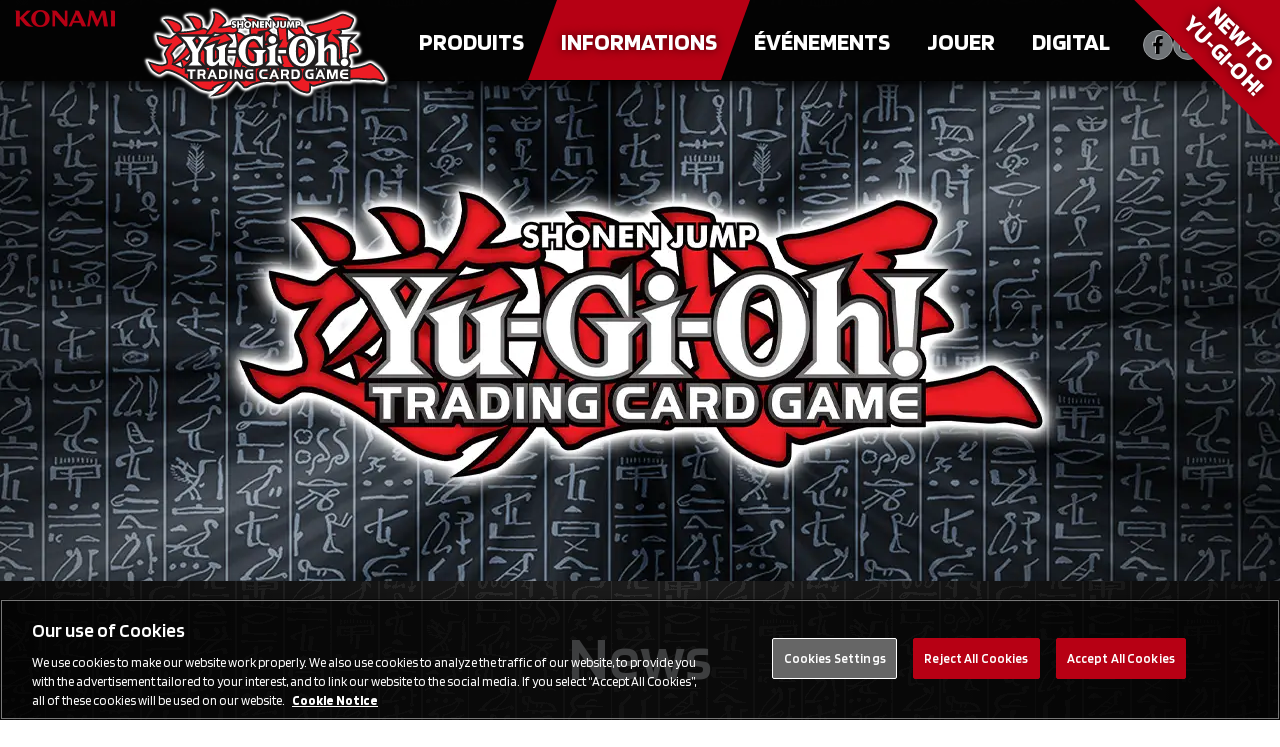

--- FILE ---
content_type: text/html; charset=utf-8
request_url: https://www.yugioh-card.com/eu/fr/tournament-policy-ver-2-2-updates-and-changes/
body_size: 22564
content:
<!DOCTYPE html>
<html lang="fr-FR" prefix="og: http://ogp.me/ns# article: http://ogp.me/ns/article#">
<head>
	<meta charset="UTF-8">
	<meta name="viewport" content="width=device-width">

	<link rel="preconnect" href="https://fonts.googleapis.com">
	<link rel="preconnect" href="https://fonts.gstatic.com" crossorigin>
	<link href="https://fonts.googleapis.com/css2?family=Blinker:wght@400;600;700&display=swap" rel="stylesheet">

	<link rel="apple-touch-icon" sizes="180x180" href="/eu/wp-content/themes/yugioh/images/favicon/apple-touch-icon.png">
<link rel="icon" type="image/png" sizes="32x32" href="/eu/wp-content/themes/yugioh/images/favicon/favicon-32x32.png">
<link rel="icon" type="image/png" sizes="16x16" href="/eu/wp-content/themes/yugioh/images/favicon/favicon-16x16.png">
<link rel="manifest" href="/eu/wp-content/themes/yugioh/images/favicon/site.webmanifest">
<link rel="shortcut icon" href="/eu/wp-content/themes/yugioh/images/favicon/favicon.ico">
<meta name="msapplication-TileColor" content="#000000">
<meta name="msapplication-config" content="/eu/wp-content/themes/yugioh/images/favicon/browserconfig.xml">
<meta name="theme-color" content="#ffffff">	<title>Tournament Policy ver. 2.2 &#8211; Updates and Changes &#8211; Yu-Gi-Oh!</title>
<meta name='robots' content='max-image-preview:large' />
<link rel="alternate" hreflang="en" href="/eu/tournament-policy-ver-2-2-updates-and-changes/" />
<link rel="alternate" hreflang="fr" href="/eu/fr/tournament-policy-ver-2-2-updates-and-changes/" />
<link rel="alternate" hreflang="de" href="/eu/de/tournament-policy-ver-2-2-updates-and-changes/" />
<link rel="alternate" hreflang="it" href="/eu/it/tournament-policy-ver-2-2-updates-and-changes/" />
<link rel="alternate" hreflang="es" href="/eu/es/tournament-policy-ver-2-2-updates-and-changes/" />
<link rel="alternate" hreflang="x-default" href="/eu/tournament-policy-ver-2-2-updates-and-changes/" />
<style id='global-styles-inline-css' type='text/css'>
body{--wp--preset--color--black: #000000;--wp--preset--color--cyan-bluish-gray: #abb8c3;--wp--preset--color--white: #ffffff;--wp--preset--color--pale-pink: #f78da7;--wp--preset--color--vivid-red: #cf2e2e;--wp--preset--color--luminous-vivid-orange: #ff6900;--wp--preset--color--luminous-vivid-amber: #fcb900;--wp--preset--color--light-green-cyan: #7bdcb5;--wp--preset--color--vivid-green-cyan: #00d084;--wp--preset--color--pale-cyan-blue: #8ed1fc;--wp--preset--color--vivid-cyan-blue: #0693e3;--wp--preset--color--vivid-purple: #9b51e0;--wp--preset--color--red-1: #DA0018;--wp--preset--color--red-2: #B60014;--wp--preset--color--red-3: #9C000B;--wp--preset--color--red-4: #820002;--wp--preset--color--red-5: #640000;--wp--preset--color--red-6: #905A60;--wp--preset--color--grey-1: #F8F9F9;--wp--preset--color--grey-2: #D5D7D9;--wp--preset--color--grey-3: #B6B9BB;--wp--preset--color--grey-4: #989B9D;--wp--preset--color--grey-5: #6F7376;--wp--preset--color--grey-6: #464B4F;--wp--preset--color--grey-7: #32373C;--wp--preset--color--grey-8: #1A1A1A;--wp--preset--color--grey-9: #0A0C0E;--wp--preset--color--blue-1: #59889D;--wp--preset--color--blue-2: #009EE3;--wp--preset--color--blue-3: #0000ff;--wp--preset--color--yellow-1: #A38E59;--wp--preset--color--yellow-2: #F9AE00;--wp--preset--color--green-1: #849567;--wp--preset--color--green-2: #8ec62d;--wp--preset--color--green-3: #008000;--wp--preset--color--purple-1: #816991;--wp--preset--color--purple-2: #8234b9;--wp--preset--gradient--vivid-cyan-blue-to-vivid-purple: linear-gradient(135deg,rgba(6,147,227,1) 0%,rgb(155,81,224) 100%);--wp--preset--gradient--light-green-cyan-to-vivid-green-cyan: linear-gradient(135deg,rgb(122,220,180) 0%,rgb(0,208,130) 100%);--wp--preset--gradient--luminous-vivid-amber-to-luminous-vivid-orange: linear-gradient(135deg,rgba(252,185,0,1) 0%,rgba(255,105,0,1) 100%);--wp--preset--gradient--luminous-vivid-orange-to-vivid-red: linear-gradient(135deg,rgba(255,105,0,1) 0%,rgb(207,46,46) 100%);--wp--preset--gradient--very-light-gray-to-cyan-bluish-gray: linear-gradient(135deg,rgb(238,238,238) 0%,rgb(169,184,195) 100%);--wp--preset--gradient--cool-to-warm-spectrum: linear-gradient(135deg,rgb(74,234,220) 0%,rgb(151,120,209) 20%,rgb(207,42,186) 40%,rgb(238,44,130) 60%,rgb(251,105,98) 80%,rgb(254,248,76) 100%);--wp--preset--gradient--blush-light-purple: linear-gradient(135deg,rgb(255,206,236) 0%,rgb(152,150,240) 100%);--wp--preset--gradient--blush-bordeaux: linear-gradient(135deg,rgb(254,205,165) 0%,rgb(254,45,45) 50%,rgb(107,0,62) 100%);--wp--preset--gradient--luminous-dusk: linear-gradient(135deg,rgb(255,203,112) 0%,rgb(199,81,192) 50%,rgb(65,88,208) 100%);--wp--preset--gradient--pale-ocean: linear-gradient(135deg,rgb(255,245,203) 0%,rgb(182,227,212) 50%,rgb(51,167,181) 100%);--wp--preset--gradient--electric-grass: linear-gradient(135deg,rgb(202,248,128) 0%,rgb(113,206,126) 100%);--wp--preset--gradient--midnight: linear-gradient(135deg,rgb(2,3,129) 0%,rgb(40,116,252) 100%);--wp--preset--duotone--dark-grayscale: url('#wp-duotone-dark-grayscale');--wp--preset--duotone--grayscale: url('#wp-duotone-grayscale');--wp--preset--duotone--purple-yellow: url('#wp-duotone-purple-yellow');--wp--preset--duotone--blue-red: url('#wp-duotone-blue-red');--wp--preset--duotone--midnight: url('#wp-duotone-midnight');--wp--preset--duotone--magenta-yellow: url('#wp-duotone-magenta-yellow');--wp--preset--duotone--purple-green: url('#wp-duotone-purple-green');--wp--preset--duotone--blue-orange: url('#wp-duotone-blue-orange');--wp--preset--font-size--small: 13px;--wp--preset--font-size--medium: 20px;--wp--preset--font-size--large: 36px;--wp--preset--font-size--x-large: 42px;--wp--preset--font-size--2-xs: 0.875rem;--wp--preset--font-size--xs: 0.938rem;--wp--preset--font-size--base: 1rem;--wp--preset--font-size--sm: 1.063rem;--wp--preset--font-size--md: 1.125rem;--wp--preset--font-size--lg: 1.188rem;--wp--preset--font-size--xl: 1.2rem;--wp--preset--font-size--2-xl: 1.375rem;--wp--preset--font-size--3-xl: 1.5rem;--wp--preset--font-size--4-xl: 1.688rem;--wp--preset--font-size--5-xl: 1.813rem;--wp--preset--font-size--6-xl: 1.938rem;--wp--preset--font-size--7-xl: 2.188rem;--wp--preset--font-size--8-xl: 2.625rem;--wp--preset--font-size--9-xl: 3rem;--wp--preset--font-size--10-xl: 3.875rem;--wp--preset--font-size--11-xl: 4.5rem;--wp--preset--spacing--20: 0.44rem;--wp--preset--spacing--30: 0.67rem;--wp--preset--spacing--40: 1rem;--wp--preset--spacing--50: 1.5rem;--wp--preset--spacing--60: 2.25rem;--wp--preset--spacing--70: 3.38rem;--wp--preset--spacing--80: 5.06rem;}body { margin: 0;--wp--style--global--content-size: 1024px;--wp--style--global--wide-size: 1280px; }.wp-site-blocks > .alignleft { float: left; margin-right: 2em; }.wp-site-blocks > .alignright { float: right; margin-left: 2em; }.wp-site-blocks > .aligncenter { justify-content: center; margin-left: auto; margin-right: auto; }:where(.is-layout-flex){gap: 0.5em;}body .is-layout-flow > .alignleft{float: left;margin-inline-start: 0;margin-inline-end: 2em;}body .is-layout-flow > .alignright{float: right;margin-inline-start: 2em;margin-inline-end: 0;}body .is-layout-flow > .aligncenter{margin-left: auto !important;margin-right: auto !important;}body .is-layout-constrained > .alignleft{float: left;margin-inline-start: 0;margin-inline-end: 2em;}body .is-layout-constrained > .alignright{float: right;margin-inline-start: 2em;margin-inline-end: 0;}body .is-layout-constrained > .aligncenter{margin-left: auto !important;margin-right: auto !important;}body .is-layout-constrained > :where(:not(.alignleft):not(.alignright):not(.alignfull)){max-width: var(--wp--style--global--content-size);margin-left: auto !important;margin-right: auto !important;}body .is-layout-constrained > .alignwide{max-width: var(--wp--style--global--wide-size);}body .is-layout-flex{display: flex;}body .is-layout-flex{flex-wrap: wrap;align-items: center;}body .is-layout-flex > *{margin: 0;}body{padding-top: 0px;padding-right: 0px;padding-bottom: 0px;padding-left: 0px;}a:where(:not(.wp-element-button)){text-decoration: underline;}.wp-element-button, .wp-block-button__link{background-color: #32373c;border-width: 0;color: #fff;font-family: inherit;font-size: inherit;line-height: inherit;padding: calc(0.667em + 2px) calc(1.333em + 2px);text-decoration: none;}.has-black-color{color: var(--wp--preset--color--black) !important;}.has-cyan-bluish-gray-color{color: var(--wp--preset--color--cyan-bluish-gray) !important;}.has-white-color{color: var(--wp--preset--color--white) !important;}.has-pale-pink-color{color: var(--wp--preset--color--pale-pink) !important;}.has-vivid-red-color{color: var(--wp--preset--color--vivid-red) !important;}.has-luminous-vivid-orange-color{color: var(--wp--preset--color--luminous-vivid-orange) !important;}.has-luminous-vivid-amber-color{color: var(--wp--preset--color--luminous-vivid-amber) !important;}.has-light-green-cyan-color{color: var(--wp--preset--color--light-green-cyan) !important;}.has-vivid-green-cyan-color{color: var(--wp--preset--color--vivid-green-cyan) !important;}.has-pale-cyan-blue-color{color: var(--wp--preset--color--pale-cyan-blue) !important;}.has-vivid-cyan-blue-color{color: var(--wp--preset--color--vivid-cyan-blue) !important;}.has-vivid-purple-color{color: var(--wp--preset--color--vivid-purple) !important;}.has-red-1-color{color: var(--wp--preset--color--red-1) !important;}.has-red-2-color{color: var(--wp--preset--color--red-2) !important;}.has-red-3-color{color: var(--wp--preset--color--red-3) !important;}.has-red-4-color{color: var(--wp--preset--color--red-4) !important;}.has-red-5-color{color: var(--wp--preset--color--red-5) !important;}.has-red-6-color{color: var(--wp--preset--color--red-6) !important;}.has-grey-1-color{color: var(--wp--preset--color--grey-1) !important;}.has-grey-2-color{color: var(--wp--preset--color--grey-2) !important;}.has-grey-3-color{color: var(--wp--preset--color--grey-3) !important;}.has-grey-4-color{color: var(--wp--preset--color--grey-4) !important;}.has-grey-5-color{color: var(--wp--preset--color--grey-5) !important;}.has-grey-6-color{color: var(--wp--preset--color--grey-6) !important;}.has-grey-7-color{color: var(--wp--preset--color--grey-7) !important;}.has-grey-8-color{color: var(--wp--preset--color--grey-8) !important;}.has-grey-9-color{color: var(--wp--preset--color--grey-9) !important;}.has-blue-1-color{color: var(--wp--preset--color--blue-1) !important;}.has-blue-2-color{color: var(--wp--preset--color--blue-2) !important;}.has-blue-3-color{color: var(--wp--preset--color--blue-3) !important;}.has-yellow-1-color{color: var(--wp--preset--color--yellow-1) !important;}.has-yellow-2-color{color: var(--wp--preset--color--yellow-2) !important;}.has-green-1-color{color: var(--wp--preset--color--green-1) !important;}.has-green-2-color{color: var(--wp--preset--color--green-2) !important;}.has-green-3-color{color: var(--wp--preset--color--green-3) !important;}.has-purple-1-color{color: var(--wp--preset--color--purple-1) !important;}.has-purple-2-color{color: var(--wp--preset--color--purple-2) !important;}.has-black-background-color{background-color: var(--wp--preset--color--black) !important;}.has-cyan-bluish-gray-background-color{background-color: var(--wp--preset--color--cyan-bluish-gray) !important;}.has-white-background-color{background-color: var(--wp--preset--color--white) !important;}.has-pale-pink-background-color{background-color: var(--wp--preset--color--pale-pink) !important;}.has-vivid-red-background-color{background-color: var(--wp--preset--color--vivid-red) !important;}.has-luminous-vivid-orange-background-color{background-color: var(--wp--preset--color--luminous-vivid-orange) !important;}.has-luminous-vivid-amber-background-color{background-color: var(--wp--preset--color--luminous-vivid-amber) !important;}.has-light-green-cyan-background-color{background-color: var(--wp--preset--color--light-green-cyan) !important;}.has-vivid-green-cyan-background-color{background-color: var(--wp--preset--color--vivid-green-cyan) !important;}.has-pale-cyan-blue-background-color{background-color: var(--wp--preset--color--pale-cyan-blue) !important;}.has-vivid-cyan-blue-background-color{background-color: var(--wp--preset--color--vivid-cyan-blue) !important;}.has-vivid-purple-background-color{background-color: var(--wp--preset--color--vivid-purple) !important;}.has-red-1-background-color{background-color: var(--wp--preset--color--red-1) !important;}.has-red-2-background-color{background-color: var(--wp--preset--color--red-2) !important;}.has-red-3-background-color{background-color: var(--wp--preset--color--red-3) !important;}.has-red-4-background-color{background-color: var(--wp--preset--color--red-4) !important;}.has-red-5-background-color{background-color: var(--wp--preset--color--red-5) !important;}.has-red-6-background-color{background-color: var(--wp--preset--color--red-6) !important;}.has-grey-1-background-color{background-color: var(--wp--preset--color--grey-1) !important;}.has-grey-2-background-color{background-color: var(--wp--preset--color--grey-2) !important;}.has-grey-3-background-color{background-color: var(--wp--preset--color--grey-3) !important;}.has-grey-4-background-color{background-color: var(--wp--preset--color--grey-4) !important;}.has-grey-5-background-color{background-color: var(--wp--preset--color--grey-5) !important;}.has-grey-6-background-color{background-color: var(--wp--preset--color--grey-6) !important;}.has-grey-7-background-color{background-color: var(--wp--preset--color--grey-7) !important;}.has-grey-8-background-color{background-color: var(--wp--preset--color--grey-8) !important;}.has-grey-9-background-color{background-color: var(--wp--preset--color--grey-9) !important;}.has-blue-1-background-color{background-color: var(--wp--preset--color--blue-1) !important;}.has-blue-2-background-color{background-color: var(--wp--preset--color--blue-2) !important;}.has-blue-3-background-color{background-color: var(--wp--preset--color--blue-3) !important;}.has-yellow-1-background-color{background-color: var(--wp--preset--color--yellow-1) !important;}.has-yellow-2-background-color{background-color: var(--wp--preset--color--yellow-2) !important;}.has-green-1-background-color{background-color: var(--wp--preset--color--green-1) !important;}.has-green-2-background-color{background-color: var(--wp--preset--color--green-2) !important;}.has-green-3-background-color{background-color: var(--wp--preset--color--green-3) !important;}.has-purple-1-background-color{background-color: var(--wp--preset--color--purple-1) !important;}.has-purple-2-background-color{background-color: var(--wp--preset--color--purple-2) !important;}.has-black-border-color{border-color: var(--wp--preset--color--black) !important;}.has-cyan-bluish-gray-border-color{border-color: var(--wp--preset--color--cyan-bluish-gray) !important;}.has-white-border-color{border-color: var(--wp--preset--color--white) !important;}.has-pale-pink-border-color{border-color: var(--wp--preset--color--pale-pink) !important;}.has-vivid-red-border-color{border-color: var(--wp--preset--color--vivid-red) !important;}.has-luminous-vivid-orange-border-color{border-color: var(--wp--preset--color--luminous-vivid-orange) !important;}.has-luminous-vivid-amber-border-color{border-color: var(--wp--preset--color--luminous-vivid-amber) !important;}.has-light-green-cyan-border-color{border-color: var(--wp--preset--color--light-green-cyan) !important;}.has-vivid-green-cyan-border-color{border-color: var(--wp--preset--color--vivid-green-cyan) !important;}.has-pale-cyan-blue-border-color{border-color: var(--wp--preset--color--pale-cyan-blue) !important;}.has-vivid-cyan-blue-border-color{border-color: var(--wp--preset--color--vivid-cyan-blue) !important;}.has-vivid-purple-border-color{border-color: var(--wp--preset--color--vivid-purple) !important;}.has-red-1-border-color{border-color: var(--wp--preset--color--red-1) !important;}.has-red-2-border-color{border-color: var(--wp--preset--color--red-2) !important;}.has-red-3-border-color{border-color: var(--wp--preset--color--red-3) !important;}.has-red-4-border-color{border-color: var(--wp--preset--color--red-4) !important;}.has-red-5-border-color{border-color: var(--wp--preset--color--red-5) !important;}.has-red-6-border-color{border-color: var(--wp--preset--color--red-6) !important;}.has-grey-1-border-color{border-color: var(--wp--preset--color--grey-1) !important;}.has-grey-2-border-color{border-color: var(--wp--preset--color--grey-2) !important;}.has-grey-3-border-color{border-color: var(--wp--preset--color--grey-3) !important;}.has-grey-4-border-color{border-color: var(--wp--preset--color--grey-4) !important;}.has-grey-5-border-color{border-color: var(--wp--preset--color--grey-5) !important;}.has-grey-6-border-color{border-color: var(--wp--preset--color--grey-6) !important;}.has-grey-7-border-color{border-color: var(--wp--preset--color--grey-7) !important;}.has-grey-8-border-color{border-color: var(--wp--preset--color--grey-8) !important;}.has-grey-9-border-color{border-color: var(--wp--preset--color--grey-9) !important;}.has-blue-1-border-color{border-color: var(--wp--preset--color--blue-1) !important;}.has-blue-2-border-color{border-color: var(--wp--preset--color--blue-2) !important;}.has-blue-3-border-color{border-color: var(--wp--preset--color--blue-3) !important;}.has-yellow-1-border-color{border-color: var(--wp--preset--color--yellow-1) !important;}.has-yellow-2-border-color{border-color: var(--wp--preset--color--yellow-2) !important;}.has-green-1-border-color{border-color: var(--wp--preset--color--green-1) !important;}.has-green-2-border-color{border-color: var(--wp--preset--color--green-2) !important;}.has-green-3-border-color{border-color: var(--wp--preset--color--green-3) !important;}.has-purple-1-border-color{border-color: var(--wp--preset--color--purple-1) !important;}.has-purple-2-border-color{border-color: var(--wp--preset--color--purple-2) !important;}.has-vivid-cyan-blue-to-vivid-purple-gradient-background{background: var(--wp--preset--gradient--vivid-cyan-blue-to-vivid-purple) !important;}.has-light-green-cyan-to-vivid-green-cyan-gradient-background{background: var(--wp--preset--gradient--light-green-cyan-to-vivid-green-cyan) !important;}.has-luminous-vivid-amber-to-luminous-vivid-orange-gradient-background{background: var(--wp--preset--gradient--luminous-vivid-amber-to-luminous-vivid-orange) !important;}.has-luminous-vivid-orange-to-vivid-red-gradient-background{background: var(--wp--preset--gradient--luminous-vivid-orange-to-vivid-red) !important;}.has-very-light-gray-to-cyan-bluish-gray-gradient-background{background: var(--wp--preset--gradient--very-light-gray-to-cyan-bluish-gray) !important;}.has-cool-to-warm-spectrum-gradient-background{background: var(--wp--preset--gradient--cool-to-warm-spectrum) !important;}.has-blush-light-purple-gradient-background{background: var(--wp--preset--gradient--blush-light-purple) !important;}.has-blush-bordeaux-gradient-background{background: var(--wp--preset--gradient--blush-bordeaux) !important;}.has-luminous-dusk-gradient-background{background: var(--wp--preset--gradient--luminous-dusk) !important;}.has-pale-ocean-gradient-background{background: var(--wp--preset--gradient--pale-ocean) !important;}.has-electric-grass-gradient-background{background: var(--wp--preset--gradient--electric-grass) !important;}.has-midnight-gradient-background{background: var(--wp--preset--gradient--midnight) !important;}.has-small-font-size{font-size: var(--wp--preset--font-size--small) !important;}.has-medium-font-size{font-size: var(--wp--preset--font-size--medium) !important;}.has-large-font-size{font-size: var(--wp--preset--font-size--large) !important;}.has-x-large-font-size{font-size: var(--wp--preset--font-size--x-large) !important;}.has-2-xs-font-size{font-size: var(--wp--preset--font-size--2-xs) !important;}.has-xs-font-size{font-size: var(--wp--preset--font-size--xs) !important;}.has-base-font-size{font-size: var(--wp--preset--font-size--base) !important;}.has-sm-font-size{font-size: var(--wp--preset--font-size--sm) !important;}.has-md-font-size{font-size: var(--wp--preset--font-size--md) !important;}.has-lg-font-size{font-size: var(--wp--preset--font-size--lg) !important;}.has-xl-font-size{font-size: var(--wp--preset--font-size--xl) !important;}.has-2-xl-font-size{font-size: var(--wp--preset--font-size--2-xl) !important;}.has-3-xl-font-size{font-size: var(--wp--preset--font-size--3-xl) !important;}.has-4-xl-font-size{font-size: var(--wp--preset--font-size--4-xl) !important;}.has-5-xl-font-size{font-size: var(--wp--preset--font-size--5-xl) !important;}.has-6-xl-font-size{font-size: var(--wp--preset--font-size--6-xl) !important;}.has-7-xl-font-size{font-size: var(--wp--preset--font-size--7-xl) !important;}.has-8-xl-font-size{font-size: var(--wp--preset--font-size--8-xl) !important;}.has-9-xl-font-size{font-size: var(--wp--preset--font-size--9-xl) !important;}.has-10-xl-font-size{font-size: var(--wp--preset--font-size--10-xl) !important;}.has-11-xl-font-size{font-size: var(--wp--preset--font-size--11-xl) !important;}
.wp-block-navigation a:where(:not(.wp-element-button)){color: inherit;}
:where(.wp-block-columns.is-layout-flex){gap: 2em;}
.wp-block-pullquote{font-size: 1.5em;line-height: 1.6;}
</style>
<link rel='stylesheet' id='wpml-blocks-css' href='/eu/wp-content/plugins/sitepress-multilingual-cms/dist/css/blocks/styles.css?ver=4.6.11' type='text/css' media='all' />
<link rel='stylesheet' id='gutenbee-animations-css' href='/eu/wp-content/plugins/gutenbee/build/gutenbee.animations.css?ver=2.17.4' type='text/css' media='all' />
<link rel='stylesheet' id='wpml-legacy-horizontal-list-0-css' href='/eu/wp-content/plugins/sitepress-multilingual-cms/templates/language-switchers/legacy-list-horizontal/style.min.css?ver=1' type='text/css' media='all' />
<link rel='stylesheet' id='wpml-menu-item-0-css' href='/eu/wp-content/plugins/sitepress-multilingual-cms/templates/language-switchers/menu-item/style.min.css?ver=1' type='text/css' media='all' />
<link rel='stylesheet' id='yugioh-css' href='/eu/wp-content/themes/yugioh/dist/css/app.css?ver=0.60.0' type='text/css' media='all' />
<link rel='stylesheet' id='tablepress-default-css' href='/eu/wp-content/plugins/tablepress/tablepress-combined.min.css?ver=4' type='text/css' media='all' />
<script type='text/javascript' src='/eu/wp-content/themes/yugioh/dist/js/video.min.js?ver=0.60.0' id='videojs-js'></script>
<script src="/eu/wp-content/themes/yugioh/dist/js/app.js?ver=0.60.0" defer="defer" type="text/javascript"></script>
<link rel="canonical" href="/eu/tournament-policy-ver-2-2-updates-and-changes/" />
<meta property="og:title" name="og:title" content="Tournament Policy ver. 2.2 &#8211; Updates and Changes" />
<meta property="og:type" name="og:type" content="article" />
<meta property="og:image" name="og:image" content="/eu/wp-content/uploads/2023/02/YGO_TCG_NEWS-POST-1.webp" />
<meta property="og:url" name="og:url" content="/eu/fr/tournament-policy-ver-2-2-updates-and-changes/" />
<meta property="og:description" name="og:description" content="Since Tournament Policy documents require ongoing updates and amendments to keep pace with Organized Play, we are pleased to present you with Version 2.2 of the Official KDE-US Yu-Gi-Oh! TRADING CARD GAME Tournament Policy!" />
<meta property="og:locale" name="og:locale" content="fr_FR" />
<meta property="og:site_name" name="og:site_name" content="Yu-Gi-Oh!" />
<meta property="twitter:card" name="twitter:card" content="summary_large_image" />
<meta property="article:section" name="article:section" content="Réviser" />
<meta property="article:published_time" name="article:published_time" content="2023-05-12T15:25:06+01:00" />
<meta property="article:modified_time" name="article:modified_time" content="2023-05-12T16:00:00+01:00" />
<!-- Google Tag Manager --><script>(function(w,d,s,l,i){w[l]=w[l]||[];w[l].push({"gtm.start": new Date().getTime(),event:"gtm.js"});var f=d.getElementsByTagName(s)[0], j=d.createElement(s),dl=l!="dataLayer"?"&l="+l:"";j.async=true;j.src= "https://www.googletagmanager.com/gtm.js?id="+i+dl;f.parentNode.insertBefore(j,f); })(window,document,"script","dataLayer","GTM-PWR3GWF");</script> <!-- End Google Tag Manager --></head>

<body class="post-template-default single single-post postid-30317 single-format-standard bg-white text-grey-9 antialiased overflow-x-hidden">

<div id="page" class="min-h-screen flex flex-col relative overflow-x-hidden">

	<header x-data="{ mobileMenuOpen: false }" x-trap.inert.noscroll="mobileMenuOpen">
	<div id="navbar">

		<div class="flex self-start mt-2.5">
			<img class="w-[85px] xs-360:w-[100px] xs-375:w-[110px] xs-412:w-[125px] sm:w-[130px] h-auto absolute top-0 left-0" src="https://img.yugioh-card.com/ci/logo/konami_logo_normal.png" alt="Konami">
			<div class="w-[135px] xs:w-[175px] sm:w-[175px] md:w-[240px] ml-[130px]">
				<a class="w-[135px] xs:w-[175px] sm:w-[175px] md:w-[240px] drop-shadow-lg block absolute z-50 left-1/2 lg:left-auto right-1/2 lg:right-auto -translate-x-1/2 lg:translate-x-0" href="/eu/fr/">
					<img class="w-[135px] xs:w-[175px] sm:w-[175px] md:w-[240px] h-auto image-glow-md" src="/eu/wp-content/themes/yugioh/images/logo/Yugioh-EN-DE.svg" alt="Yu‑Gi‑Oh! Trading Card Game">
				</a>
			</div>
		</div>

		<div class="">
			<nav id="primary-menu-desktop">
				<ul id="menu-primary-menu-french-2" class="menu"><li 			x-data="{
				subMenuOpen: false,
				openSubMenu() {
					this.subMenuOpen = true
				},
				closeSubMenu(focusAfter) {
					this.subMenuOpen = false
					focusAfter && focusAfter.focus()
				},
			}"
			:class="subMenuOpen ? 'sub-menu-open' : ''"
							x-on:mouseenter="openSubMenu()"
				x-on:mouseleave="closeSubMenu()"
				  id="menu-item-7682" class="menu-item menu-item-type-post_type menu-item-object-page menu-item-has-children menu-item-7682"><span class="angle-left"></span><a href="/eu/fr/products/">Produits</a><span class="angle-right"></span>            <ul
				x-show="subMenuOpen"
								x-transition:enter="transition ease-out duration-250"
				x-transition:enter-start="opacity-0 -translate-y-1"
				x-transition:enter-end="opacity-100 translate-y-0"
				x-transition:leave="transition ease-in duration-250"
				x-transition:leave-start="opacity-100 translate-y-0"
				x-transition:leave-end="opacity-0 -translate-y-1"
								class="sub-menu depth-0"
				style="display: none;"
			>
							<li class="sub-menu-image-column"></li>
				<li   id="menu-item-21433" class="menu-item menu-item-type-post_type menu-item-object-page menu-item-21433"><a href="/eu/fr/products/latest-releases/">Dernières sorties</a>			<ul class="sub-menu depth-1">
					<li   id="menu-item-70351" class="menu-item-70351"><a href="/eu/fr/product/blazing-dominion/" data-img="/eu/wp-content/uploads/2025/12/BLZD-Foil-Stack-US-Cutout.webp">Blazing Dominion</a></li>
		<li   id="menu-item-69963" class="menu-item-69963"><a href="/eu/fr/product/rarity-collection-5/" data-img="/eu/wp-content/uploads/2025/12/RA05-Foil-Stack-FR-Cutout.webp">Rarity Collection 5</a></li>
		<li   id="menu-item-69622" class="menu-item-69622"><a href="/eu/fr/product/sky-strikers-x-sabers-mitsurugi/" data-img="/eu/wp-content/uploads/2025/11/L26D-Tuck-01-FR-Cutout.webp"><em>Decks Modernes Légendaires 2026</em></a></li>
		<li   id="menu-item-68980" class="menu-item-68980"><a href="/eu/fr/product/maze-of-muertos/" data-img="/eu/wp-content/uploads/2025/10/MZMU-Foil-03-Stack-FR-Cutout.webp"><em>Le Labythinthe des Morts</em></a></li>
		<li   id="menu-item-69915" class="menu-item-69915"><a href="/eu/fr/product/ots-tournament-pack-30/" data-img="/eu/wp-content/uploads/2025/10/OTS30-Foil-Stack-EN-Cutout.webp">Les Pack de Tournoi OTS 30</a></li>
	</ul>
</li>
	<li   id="menu-item-7528" class="menu-item menu-item-type-custom menu-item-object-custom menu-item-has-children menu-item-7528"><a href="#">Cards</a>			<ul class="sub-menu depth-1">
					<li   id="menu-item-7529" class="menu-item menu-item-type-taxonomy menu-item-object-product_category menu-item-7529"><a href="/eu/fr/product-category/boosters/" data-img="/eu/wp-content/uploads/2025/12/BLZD-Foil-Stack-US-Cutout.webp">Boosters</a></li>
		<li   id="menu-item-7530" class="menu-item menu-item-type-taxonomy menu-item-object-product_category menu-item-7530"><a href="/eu/fr/product-category/decks-de-structure/" data-img="/eu/wp-content/uploads/2025/09/CH02-Tuck-01-FR-Cutout.webp">Decks de Structure</a></li>
		<li   id="menu-item-7531" class="menu-item menu-item-type-taxonomy menu-item-object-product_category menu-item-7531"><a href="/eu/fr/product-category/boites/" data-img="/eu/wp-content/uploads/2025/04/2025-TIN-05-Cutout.webp">Boîtes</a></li>
		<li   id="menu-item-7532" class="menu-item menu-item-type-taxonomy menu-item-object-product_category menu-item-7532"><a href="/eu/fr/product-category/decks-de-demarrage/" data-img="/eu/wp-content/uploads/2023/06/STAX-Box-01-FR-1.webp">Decks de Démarrage</a></li>
		<li   id="menu-item-7533" class="menu-item menu-item-type-taxonomy menu-item-object-product_category menu-item-7533"><a href="/eu/fr/product-category/autres/" data-img="/eu/wp-content/uploads/2025/11/L26D-Tuck-01-FR-Cutout.webp">Autres</a></li>
		<li   id="menu-item-7534" class="menu-item menu-item-type-taxonomy menu-item-object-product_category menu-item-7534"><a href="/eu/fr/product-category/speed-duel-fr/" data-img="/eu/wp-content/uploads/2023/06/STP6-Foil-Stack-EN-1.webp">Speed Duel</a></li>
		<li   id="menu-item-7535" class="menu-item menu-item-type-taxonomy menu-item-object-product_category menu-item-7535"><a href="/eu/fr/product-category/ots-tournament-packs-fr/" data-img="/eu/wp-content/uploads/2025/10/OTS30-Foil-Stack-EN-Cutout.webp">Les Packs De Tournoi OTS</a></li>
	</ul>
</li>
	<li   id="menu-item-7536" class="menu-item menu-item-type-taxonomy menu-item-object-product_category menu-item-has-children menu-item-7536"><a href="/eu/fr/product-category/accessoires/" data-img="/eu/wp-content/uploads/2025/05/OCT-Accessories-Card-Sleeves-01-EN-Cutout.webp">Accessoires</a>			<ul class="sub-menu depth-1">
					<li   id="menu-item-7537" class="menu-item menu-item-type-taxonomy menu-item-object-product_category menu-item-7537"><a href="/eu/fr/product-category/accessoires/" data-img="/eu/wp-content/uploads/2025/05/OCT-Accessories-Card-Sleeves-01-EN-Cutout.webp">Accessoires</a></li>
	</ul>
</li>
</ul>
</li>
<li 			x-data="{
				subMenuOpen: false,
				openSubMenu() {
					this.subMenuOpen = true
				},
				closeSubMenu(focusAfter) {
					this.subMenuOpen = false
					focusAfter && focusAfter.focus()
				},
			}"
			:class="subMenuOpen ? 'sub-menu-open' : ''"
							x-on:mouseenter="openSubMenu()"
				x-on:mouseleave="closeSubMenu()"
				  id="menu-item-7538" class="menu-item menu-item-type-post_type menu-item-object-page current_page_parent menu-item-7538"><span class="angle-left"></span><a href="/eu/fr/informations/">Informations</a><span class="angle-right"></span></li>
<li 			x-data="{
				subMenuOpen: false,
				openSubMenu() {
					this.subMenuOpen = true
				},
				closeSubMenu(focusAfter) {
					this.subMenuOpen = false
					focusAfter && focusAfter.focus()
				},
			}"
			:class="subMenuOpen ? 'sub-menu-open' : ''"
							x-on:mouseenter="openSubMenu()"
				x-on:mouseleave="closeSubMenu()"
				  id="menu-item-7683" class="menu-item menu-item-type-post_type menu-item-object-page menu-item-has-children menu-item-7683"><span class="angle-left"></span><a href="/eu/fr/events/">Événements</a><span class="angle-right"></span>            <ul
				x-show="subMenuOpen"
								x-transition:enter="transition ease-out duration-250"
				x-transition:enter-start="opacity-0 -translate-y-1"
				x-transition:enter-end="opacity-100 translate-y-0"
				x-transition:leave="transition ease-in duration-250"
				x-transition:leave-start="opacity-100 translate-y-0"
				x-transition:leave-end="opacity-0 -translate-y-1"
								class="sub-menu depth-0"
				style="display: none;"
			>
							<li class="sub-menu-image-column"></li>
				<li   id="menu-item-7600" class="menu-item menu-item-type-custom menu-item-object-custom menu-item-has-children menu-item-7600"><a href="#">Official Tournament Stores (OTS)</a>			<ul class="sub-menu depth-1">
					<li   id="menu-item-12306" class="menu-item menu-item-type-post_type menu-item-object-page menu-item-12306"><a href="/eu/fr/events/local-events/" data-img="/eu/wp-content/uploads/2022/06/ots-logo-450px.webp">Événements Locaux</a></li>
		<li   id="menu-item-7601" class="menu-item menu-item-type-taxonomy menu-item-object-event_category menu-item-7601"><a href="/eu/fr/event-category/core-booster-premiere-fr/" data-img="/eu/wp-content/uploads/2022/06/ots-logo-450px.webp">Core Booster Premiere!</a></li>
		<li   id="menu-item-41186" class="menu-item menu-item-type-taxonomy menu-item-object-event_category menu-item-41186"><a href="/eu/fr/event-category/evenements-de-sortie/" data-img="/eu/wp-content/uploads/2022/06/ots-logo-450px.webp">Événements de Sortie</a></li>
		<li   id="menu-item-7602" class="menu-item menu-item-type-taxonomy menu-item-object-event_category menu-item-7602"><a href="/eu/fr/event-category/additional-events-formats-fr/" data-img="/eu/wp-content/uploads/2022/06/ots-logo-450px.webp">Événements et Formats Additionnels</a></li>
	</ul>
</li>
	<li   id="menu-item-7603" class="menu-item menu-item-type-custom menu-item-object-custom menu-item-has-children menu-item-7603"><a href="#">Championship Events</a>			<ul class="sub-menu depth-1">
					<li   id="menu-item-22196" class="menu-item menu-item-type-taxonomy menu-item-object-event_category menu-item-22196"><a href="/eu/fr/event-category/ots-championships-fr/">OTS Championships</a></li>
		<li   id="menu-item-22193" class="menu-item menu-item-type-taxonomy menu-item-object-event_category menu-item-22193"><a href="/eu/fr/event-category/regional-qualifiers-fr/" data-img="/eu/wp-content/uploads/2025/06/WCQ-Regionals_430x360.webp">Regional Qualifiers</a></li>
		<li   id="menu-item-42514" class="menu-item menu-item-type-taxonomy menu-item-object-event_category menu-item-42514"><a href="/eu/fr/event-category/opens/" data-img="/eu/wp-content/uploads/2023/12/23_YGO_Open-1-1-1024x1024.webp">OPEN Événements</a></li>
		<li   id="menu-item-22194" class="menu-item menu-item-type-taxonomy menu-item-object-event_category menu-item-22194"><a href="/eu/fr/event-category/national-state-qualifiers-fr/" data-img="/eu/wp-content/uploads/2023/07/2022-2023-WCQ_Logo-1024x1024.webp">National / State Qualifiers</a></li>
		<li   id="menu-item-7604" class="menu-item menu-item-type-taxonomy menu-item-object-event_category menu-item-7604"><a href="/eu/fr/event-category/yu-gi-oh-championship-series-fr/" data-img="/eu/wp-content/uploads/2022/06/YCS-logo.webp">Yu‑Gi‑Oh! Championship Series</a></li>
		<li   id="menu-item-7605" class="menu-item menu-item-type-taxonomy menu-item-object-event_category menu-item-7605"><a href="/eu/fr/event-category/world-championship-qualifiers-fr/" data-img="/eu/wp-content/uploads/2023/07/2022-2023-WCQ_Logo-1024x1024.webp">World Championship Qualifiers</a></li>
		<li   id="menu-item-7606" class="menu-item menu-item-type-taxonomy menu-item-object-event_category menu-item-7606"><a href="/eu/fr/event-category/wcs-fr/" data-img="/eu/wp-content/uploads/2022/07/WCS-Generic.webp">Yu‑Gi‑Oh! World Championship</a></li>
	</ul>
</li>
	<li   id="menu-item-13046" class="menu-item menu-item-type-custom menu-item-object-custom menu-item-has-children menu-item-13046"><a href="#">e-Events</a>			<ul class="sub-menu depth-1">
					<li   id="menu-item-22195" class="menu-item menu-item-type-taxonomy menu-item-object-event_category menu-item-22195"><a href="/eu/fr/event-category/master-duel-e-events-fr/" data-img="/eu/wp-content/uploads/2022/07/Master-Duel-Logo.webp">Événements Yu‑Gi‑Oh! MASTER DUEL</a></li>
		<li   id="menu-item-38535" class="menu-item menu-item-type-taxonomy menu-item-object-event_category menu-item-38535"><a href="/eu/fr/event-category/duel-links-e-events-fr/" data-img="/eu/wp-content/uploads/2022/03/Duel-Links-Logo-EN.webp">Événements Yu‑Gi‑Oh! DUEL LINKS</a></li>
	</ul>
</li>
</ul>
</li>
<li 			x-data="{
				subMenuOpen: false,
				openSubMenu() {
					this.subMenuOpen = true
				},
				closeSubMenu(focusAfter) {
					this.subMenuOpen = false
					focusAfter && focusAfter.focus()
				},
			}"
			:class="subMenuOpen ? 'sub-menu-open' : ''"
							x-on:mouseenter="openSubMenu()"
				x-on:mouseleave="closeSubMenu()"
				  id="menu-item-7684" class="menu-item menu-item-type-post_type menu-item-object-page menu-item-has-children menu-item-7684"><span class="angle-left"></span><a href="/eu/fr/play/" data-img="/eu/wp-content/uploads/2022/07/Yugi-play-nav.webp">Jouer</a><span class="angle-right"></span>            <ul
				x-show="subMenuOpen"
								x-transition:enter="transition ease-out duration-250"
				x-transition:enter-start="opacity-0 -translate-y-1"
				x-transition:enter-end="opacity-100 translate-y-0"
				x-transition:leave="transition ease-in duration-250"
				x-transition:leave-start="opacity-100 translate-y-0"
				x-transition:leave-end="opacity-0 -translate-y-1"
								class="sub-menu depth-0"
				style="display: none;"
			>
							<li class="sub-menu-image-column"></li>
				<li   id="menu-item-7607" class="menu-item menu-item-type-custom menu-item-object-custom menu-item-has-children menu-item-7607"><a href="#">Jouer</a>			<ul class="sub-menu depth-1">
					<li   id="menu-item-40259" class="menu-item menu-item-type-post_type menu-item-object-page menu-item-40259"><a href="/eu/fr/pourlesdebutants/">Yu‑Gi‑Oh! pour les Débutants</a></li>
		<li   id="menu-item-12307" class="menu-item menu-item-type-post_type menu-item-object-page menu-item-12307"><a href="/eu/fr/play/how-to-get-cards/">Où trouver les cartes du JCJ Yu‑Gi‑Oh!</a></li>
		<li   id="menu-item-21200" class="menu-item menu-item-type-post_type menu-item-object-page menu-item-21200"><a href="/eu/fr/play/official-tournament-stores/">Official Tournament Stores</a></li>
		<li   id="menu-item-22330" class="menu-item menu-item-type-post_type menu-item-object-page menu-item-22330"><a href="/eu/fr/play/store-locator/">Trouver une Boutique</a></li>
		<li   id="menu-item-22332" class="menu-item menu-item-type-post_type menu-item-object-page menu-item-22332"><a href="/eu/fr/play/konami-card-game-network-kcgn/">KONAMI Card Game Network (KCGN)</a></li>
	</ul>
</li>
	<li   id="menu-item-7608" class="menu-item menu-item-type-custom menu-item-object-custom menu-item-has-children menu-item-7608"><a href="#">Yu‑Gi‑Oh! TCG</a>			<ul class="sub-menu depth-1">
					<li   id="menu-item-21604" class="menu-item menu-item-type-post_type menu-item-object-page menu-item-21604"><a href="/eu/fr/play/yu-gi-oh-tcg-beginners-guide/">Beginner’s Guide</a></li>
		<li   id="menu-item-21387" class="menu-item menu-item-type-post_type menu-item-object-page menu-item-21387"><a href="/eu/fr/play/yu-gi-oh-tcg-tutorials/">Tutorielles</a></li>
		<li   id="menu-item-21342" class="menu-item menu-item-type-post_type menu-item-object-page menu-item-21342"><a href="/eu/fr/play/yu-gi-oh-tcg-rulebook/">Rulebook</a></li>
		<li   id="menu-item-22331" class="menu-item menu-item-type-post_type menu-item-object-page menu-item-22331"><a href="/eu/fr/information-for-parents/">Information for Parents</a></li>
	</ul>
</li>
	<li   id="menu-item-7609" class="menu-item menu-item-type-custom menu-item-object-custom menu-item-has-children menu-item-7609"><a href="#">Speed Duel</a>			<ul class="sub-menu depth-1">
					<li   id="menu-item-12308" class="menu-item menu-item-type-post_type menu-item-object-page menu-item-12308"><a href="/eu/fr/play/speed-duel-beginners-guide/">Beginner’s Guide</a></li>
		<li   id="menu-item-21680" class="menu-item menu-item-type-post_type menu-item-object-page menu-item-21680"><a href="/eu/fr/play/speed-duel-tutorials/">Tutorielles</a></li>
		<li   id="menu-item-21735" class="menu-item menu-item-type-post_type menu-item-object-page menu-item-21735"><a href="/eu/fr/play/speed-duel-rulebook/">Rulebook</a></li>
		<li   id="menu-item-39390" class="menu-item menu-item-type-custom menu-item-object-custom menu-item-39390"><a href="https://img.yugioh-card.com/eu/wp-content/uploads/2022/07/Official-KDE-E-Yu-Gi-Oh-TRADING-CARD-GAME-Tournament-Policy-Speed-Duel-Addendum.pdf">Speed Duel Tournament Policy Addendum</a></li>
		<li   id="menu-item-48885" class="menu-item menu-item-type-post_type menu-item-object-page menu-item-48885"><a href="/eu/fr/play/speed-duel-forbidden-limited-list/" data-img="/eu/wp-content/uploads/2022/03/Speed-Duel-news-hero-A.webp">Liste des cartes Interdites et Limitées en Speed Duel </a></li>
	</ul>
</li>
	<li   id="menu-item-7610" class="menu-item menu-item-type-custom menu-item-object-custom menu-item-has-children menu-item-7610"><a href="#">Avancé</a>			<ul class="sub-menu depth-1">
					<li   id="menu-item-12310" class="menu-item menu-item-type-post_type menu-item-object-page menu-item-12310"><a href="/eu/fr/play/legalite-des-cartes/">Légalité des Cartes</a></li>
		<li   id="menu-item-12312" class="menu-item menu-item-type-post_type menu-item-object-page menu-item-12312"><a href="/eu/fr/play/remote-duel/">Remote Duel</a></li>
		<li   id="menu-item-39396" class="menu-item menu-item-type-post_type menu-item-object-page menu-item-39396"><a href="/eu/fr/play/rulings/">Rulings</a></li>
		<li   id="menu-item-39397" class="menu-item menu-item-type-post_type menu-item-object-page menu-item-39397"><a href="/eu/fr/play/tag-dueling/">Tag Dueling</a></li>
		<li   id="menu-item-21468" class="menu-item menu-item-type-post_type menu-item-object-page menu-item-21468"><a href="/eu/fr/play/comprendre-le-texte-des-cartes/">Understanding Card Text</a></li>
		<li   id="menu-item-12313" class="menu-item menu-item-type-post_type menu-item-object-page menu-item-12313"><a href="/eu/fr/play/updated-card-names/">Textes de Cartes Mis à Jour</a></li>
		<li   id="menu-item-13047" class="menu-item menu-item-type-post_type menu-item-object-page menu-item-13047"><a href="/eu/fr/play/extra-link-gameplay-mechanic/">“Extra Link” Gameplay Mechanic</a></li>
		<li   id="menu-item-22391" class="menu-item menu-item-type-post_type menu-item-object-page menu-item-22391"><a href="/eu/fr/play/textes-de-cartes-mis-a-jour-2/">Errata Cards</a></li>
	</ul>
</li>
	<li   id="menu-item-7611" class="menu-item menu-item-type-custom menu-item-object-custom menu-item-has-children menu-item-7611"><a href="#">Documentation d&rsquo;évémenent</a>			<ul class="sub-menu depth-1">
					<li   id="menu-item-39399" class="menu-item menu-item-type-custom menu-item-object-custom menu-item-39399"><a href="https://www.konami.com/yugioh/neuron/en">NEURON App</a></li>
		<li   id="menu-item-21784" class="menu-item menu-item-type-post_type menu-item-object-page menu-item-21784"><a href="/eu/fr/play/policy-documents/">Règlements &#038; Pénalités</a></li>
		<li   id="menu-item-12314" class="menu-item menu-item-type-post_type menu-item-object-page menu-item-12314"><a href="/eu/fr/play/constructed-deck-list/">Constructed Deck List</a></li>
		<li   id="menu-item-12315" class="menu-item menu-item-type-post_type menu-item-object-page menu-item-12315"><a href="/eu/fr/play/liste-des-joueurs-suspendus/">Liste des Joueurs Suspendus</a></li>
		<li   id="menu-item-22338" class="menu-item menu-item-type-post_type menu-item-object-page menu-item-22338"><a href="/eu/fr/play/judge-program/">Judge Program</a></li>
	</ul>
</li>
	<li   id="menu-item-12316" class="menu-item menu-item-type-custom menu-item-object-custom menu-item-has-children menu-item-12316"><a href="#">Quelques Liens</a>			<ul class="sub-menu depth-1">
					<li   id="menu-item-7624" class="menu-item menu-item-type-custom menu-item-object-custom menu-item-7624"><a href="https://www.db.yugioh-card.com/yugiohdb/?request_locale=fr">Card Database</a></li>
		<li   id="menu-item-12317" class="menu-item menu-item-type-post_type menu-item-object-page menu-item-12317"><a href="/eu/fr/play/forbidden-and-limited-list/">Liste des Cartes Interdites et Limitées</a></li>
	</ul>
</li>
</ul>
</li>
<li 			x-data="{
				subMenuOpen: false,
				openSubMenu() {
					this.subMenuOpen = true
				},
				closeSubMenu(focusAfter) {
					this.subMenuOpen = false
					focusAfter && focusAfter.focus()
				},
			}"
			:class="subMenuOpen ? 'sub-menu-open' : ''"
							x-on:mouseenter="openSubMenu()"
				x-on:mouseleave="closeSubMenu()"
				  id="menu-item-7685" class="menu-item menu-item-type-post_type menu-item-object-page menu-item-7685"><span class="angle-left"></span><a href="/eu/fr/digital/">Digital</a><span class="angle-right"></span></li>
</ul>			</nav>
		</div>

		<div class="self-center mt-2">
			<ul class="social-media">
    <li>
        <a href="https://www.facebook.com/YuGiOhCardEU" target="_blank">
            <svg xmlns="http://www.w3.org/2000/svg" viewBox="0 0 320 512"><path fill="currentColor" d="M279.14 288l14.22-92.66h-88.91v-60.13c0-25.35 12.42-50.06 52.24-50.06h40.42V6.26S260.43 0 225.36 0c-73.22 0-121.08 44.38-121.08 124.72v70.62H22.89V288h81.39v224h100.17V288z"/></svg>        </a>
    </li>
    <li>
        <a href="https://www.instagram.com/YuGiOhCardEU" target="_blank">
            <svg xmlns="http://www.w3.org/2000/svg" viewBox="0 0 448 512"><path d="M224.1 141c-63.6 0-114.9 51.3-114.9 114.9s51.3 114.9 114.9 114.9S339 319.5 339 255.9 287.7 141 224.1 141zm0 189.6c-41.1 0-74.7-33.5-74.7-74.7s33.5-74.7 74.7-74.7 74.7 33.5 74.7 74.7-33.6 74.7-74.7 74.7zm146.4-194.3c0 14.9-12 26.8-26.8 26.8-14.9 0-26.8-12-26.8-26.8s12-26.8 26.8-26.8 26.8 12 26.8 26.8zm76.1 27.2c-1.7-35.9-9.9-67.7-36.2-93.9-26.2-26.2-58-34.4-93.9-36.2-37-2.1-147.9-2.1-184.9 0-35.8 1.7-67.6 9.9-93.9 36.1s-34.4 58-36.2 93.9c-2.1 37-2.1 147.9 0 184.9 1.7 35.9 9.9 67.7 36.2 93.9s58 34.4 93.9 36.2c37 2.1 147.9 2.1 184.9 0 35.9-1.7 67.7-9.9 93.9-36.2 26.2-26.2 34.4-58 36.2-93.9 2.1-37 2.1-147.8 0-184.8zM398.8 388c-7.8 19.6-22.9 34.7-42.6 42.6-29.5 11.7-99.5 9-132.1 9s-102.7 2.6-132.1-9c-19.6-7.8-34.7-22.9-42.6-42.6-11.7-29.5-9-99.5-9-132.1s-2.6-102.7 9-132.1c7.8-19.6 22.9-34.7 42.6-42.6 29.5-11.7 99.5-9 132.1-9s102.7-2.6 132.1 9c19.6 7.8 34.7 22.9 42.6 42.6 11.7 29.5 9 99.5 9 132.1s2.7 102.7-9 132.1z"/></svg>        </a>
    </li>
    <li>
        <a href="https://www.twitch.tv/YuGiOhCardEU" target="_blank">
            <svg xmlns="http://www.w3.org/2000/svg" viewBox="0 0 512 512"><path d="M391.17,103.47H352.54v109.7h38.63ZM285,103H246.37V212.75H285ZM120.83,0,24.31,91.42V420.58H140.14V512l96.53-91.42h77.25L487.69,256V0ZM449.07,237.75l-77.22,73.12H294.61l-67.6,64v-64H140.14V36.58H449.07Z"/></svg>        </a>
    </li>
    <li>
        <a href="https://www.twitter.com/YuGiOhCardEU" target="_blank">
            <svg xmlns="http://www.w3.org/2000/svg" viewBox="0 0 512 512"><path fill="currentColor" d="M459.37 151.716c.325 4.548.325 9.097.325 13.645 0 138.72-105.583 298.558-298.558 298.558-59.452 0-114.68-17.219-161.137-47.106 8.447.974 16.568 1.299 25.34 1.299 49.055 0 94.213-16.568 130.274-44.832-46.132-.975-84.792-31.188-98.112-72.772 6.498.974 12.995 1.624 19.818 1.624 9.421 0 18.843-1.3 27.614-3.573-48.081-9.747-84.143-51.98-84.143-102.985v-1.299c13.969 7.797 30.214 12.67 47.431 13.319-28.264-18.843-46.781-51.005-46.781-87.391 0-19.492 5.197-37.36 14.294-52.954 51.655 63.675 129.3 105.258 216.365 109.807-1.624-7.797-2.599-15.918-2.599-24.04 0-57.828 46.782-104.934 104.934-104.934 30.213 0 57.502 12.67 76.67 33.137 23.715-4.548 46.456-13.32 66.599-25.34-7.798 24.366-24.366 44.833-46.132 57.827 21.117-2.273 41.584-8.122 60.426-16.243-14.292 20.791-32.161 39.308-52.628 54.253z"/></svg>        </a>
    </li>
    <li>
        <a href="https://www.youtube.com/YuGiOhCardEU" target="_blank">
            <svg xmlns="http://www.w3.org/2000/svg" viewBox="0 0 576 512"><path d="M549.655 124.083c-6.281-23.65-24.787-42.276-48.284-48.597C458.781 64 288 64 288 64S117.22 64 74.629 75.486c-23.497 6.322-42.003 24.947-48.284 48.597-11.412 42.867-11.412 132.305-11.412 132.305s0 89.438 11.412 132.305c6.281 23.65 24.787 41.5 48.284 47.821C117.22 448 288 448 288 448s170.78 0 213.371-11.486c23.497-6.321 42.003-24.171 48.284-47.821 11.412-42.867 11.412-132.305 11.412-132.305s0-89.438-11.412-132.305zm-317.51 213.508V175.185l142.739 81.205-142.739 81.201z"/></svg>        </a>
    </li>
</ul>		</div>

		<div class="lg:hidden">
						<button
				x-ref="menu_button"
				:aria-expanded="mobileMenuOpen"
				type="button"
				x-on:click="window.scrollTo(0, 0); mobileMenuOpen = ! mobileMenuOpen"
				aria-controls="navbar"
				aria-label="Toggle navigation"
				id="primary-menu-toggle"
				class="p-1 xs:p-2 mt-1.5 md:mt-2.5 md:mb-1 -mr-1 sm:-mr-2 flex flex-col items-end"
				:class="mobileMenuOpen ? 'menu-open' : ''"
			>
				<span aria-hidden="true"></span>
				<span aria-hidden="true"></span>
				<span aria-hidden="true"></span>
			</button>
		</div>

					<div class="corner-badge">
				<a href="/eu/fr/play/20980-2/">
					New to					<br>
					Yu‑Gi‑Oh!				</a>
			</div>
			</div>

	<nav
		id="primary-menu-mobile"
		style="display: none;"
		x-ref="primary_menu"
		x-show="mobileMenuOpen"
		x-transition:enter="transition ease-in-out duration-300"
		x-transition:enter-start="translate-x-full"
		x-transition:enter-end="translate-x-0"
		x-transition:leave="transition ease-in-out duration-300"
		x-transition:leave-start="translate-x-0"
		x-transition:leave-end="translate-x-full"
		aria-modal="true"
		role="dialog"
	>
		<ul id="menu-primary-menu-french-3" class="menu"><li 			x-data="{
				subMenuOpen: false,
				openSubMenu() {
					this.subMenuOpen = true
				},
				closeSubMenu(focusAfter) {
					this.subMenuOpen = false
					focusAfter && focusAfter.focus()
				},
			}"
			:class="subMenuOpen ? 'sub-menu-open' : ''"
			  class="menu-item menu-item-type-post_type menu-item-object-page menu-item-has-children menu-item-7682"><a href="/eu/fr/products/">Produits</a>				<button class="sub-menu-toggle" x-on:click="subMenuOpen = ! subMenuOpen" :class="subMenuOpen ? 'sub-menu-toggle-active' : ''">
					<span>&plus;</span>
				</button>
				            <ul
				x-show="subMenuOpen"
								x-collapse.duration.300ms
								class="sub-menu depth-0"
				style="display: none;"
			>
				<li   class="menu-item menu-item-type-post_type menu-item-object-page menu-item-21433"><a href="/eu/fr/products/latest-releases/">Dernières sorties</a>			<ul class="sub-menu depth-1">
					<li   class="menu-item-70351"><a href="/eu/fr/product/blazing-dominion/">Blazing Dominion</a></li>
		<li   class="menu-item-69963"><a href="/eu/fr/product/rarity-collection-5/">Rarity Collection 5</a></li>
		<li   class="menu-item-69622"><a href="/eu/fr/product/sky-strikers-x-sabers-mitsurugi/"><em>Decks Modernes Légendaires 2026</em></a></li>
		<li   class="menu-item-68980"><a href="/eu/fr/product/maze-of-muertos/"><em>Le Labythinthe des Morts</em></a></li>
		<li   class="menu-item-69915"><a href="/eu/fr/product/ots-tournament-pack-30/">Les Pack de Tournoi OTS 30</a></li>
	</ul>
</li>
	<li   class="menu-item menu-item-type-custom menu-item-object-custom menu-item-has-children menu-item-7528"><a href="#">Cards</a>			<ul class="sub-menu depth-1">
					<li   class="menu-item menu-item-type-taxonomy menu-item-object-product_category menu-item-7529"><a href="/eu/fr/product-category/boosters/">Boosters</a></li>
		<li   class="menu-item menu-item-type-taxonomy menu-item-object-product_category menu-item-7530"><a href="/eu/fr/product-category/decks-de-structure/">Decks de Structure</a></li>
		<li   class="menu-item menu-item-type-taxonomy menu-item-object-product_category menu-item-7531"><a href="/eu/fr/product-category/boites/">Boîtes</a></li>
		<li   class="menu-item menu-item-type-taxonomy menu-item-object-product_category menu-item-7532"><a href="/eu/fr/product-category/decks-de-demarrage/">Decks de Démarrage</a></li>
		<li   class="menu-item menu-item-type-taxonomy menu-item-object-product_category menu-item-7533"><a href="/eu/fr/product-category/autres/">Autres</a></li>
		<li   class="menu-item menu-item-type-taxonomy menu-item-object-product_category menu-item-7534"><a href="/eu/fr/product-category/speed-duel-fr/">Speed Duel</a></li>
		<li   class="menu-item menu-item-type-taxonomy menu-item-object-product_category menu-item-7535"><a href="/eu/fr/product-category/ots-tournament-packs-fr/">Les Packs De Tournoi OTS</a></li>
	</ul>
</li>
	<li   class="menu-item menu-item-type-taxonomy menu-item-object-product_category menu-item-has-children menu-item-7536"><a href="/eu/fr/product-category/accessoires/">Accessoires</a>			<ul class="sub-menu depth-1">
					<li   class="menu-item menu-item-type-taxonomy menu-item-object-product_category menu-item-7537"><a href="/eu/fr/product-category/accessoires/">Accessoires</a></li>
	</ul>
</li>
</ul>
</li>
<li 			x-data="{
				subMenuOpen: false,
				openSubMenu() {
					this.subMenuOpen = true
				},
				closeSubMenu(focusAfter) {
					this.subMenuOpen = false
					focusAfter && focusAfter.focus()
				},
			}"
			:class="subMenuOpen ? 'sub-menu-open' : ''"
			  class="menu-item menu-item-type-post_type menu-item-object-page current_page_parent menu-item-7538"><a href="/eu/fr/informations/">Informations</a></li>
<li 			x-data="{
				subMenuOpen: false,
				openSubMenu() {
					this.subMenuOpen = true
				},
				closeSubMenu(focusAfter) {
					this.subMenuOpen = false
					focusAfter && focusAfter.focus()
				},
			}"
			:class="subMenuOpen ? 'sub-menu-open' : ''"
			  class="menu-item menu-item-type-post_type menu-item-object-page menu-item-has-children menu-item-7683"><a href="/eu/fr/events/">Événements</a>				<button class="sub-menu-toggle" x-on:click="subMenuOpen = ! subMenuOpen" :class="subMenuOpen ? 'sub-menu-toggle-active' : ''">
					<span>&plus;</span>
				</button>
				            <ul
				x-show="subMenuOpen"
								x-collapse.duration.300ms
								class="sub-menu depth-0"
				style="display: none;"
			>
				<li   class="menu-item menu-item-type-custom menu-item-object-custom menu-item-has-children menu-item-7600"><a href="#">Official Tournament Stores (OTS)</a>			<ul class="sub-menu depth-1">
					<li   class="menu-item menu-item-type-post_type menu-item-object-page menu-item-12306"><a href="/eu/fr/events/local-events/">Événements Locaux</a></li>
		<li   class="menu-item menu-item-type-taxonomy menu-item-object-event_category menu-item-7601"><a href="/eu/fr/event-category/core-booster-premiere-fr/">Core Booster Premiere!</a></li>
		<li   class="menu-item menu-item-type-taxonomy menu-item-object-event_category menu-item-41186"><a href="/eu/fr/event-category/evenements-de-sortie/">Événements de Sortie</a></li>
		<li   class="menu-item menu-item-type-taxonomy menu-item-object-event_category menu-item-7602"><a href="/eu/fr/event-category/additional-events-formats-fr/">Événements et Formats Additionnels</a></li>
	</ul>
</li>
	<li   class="menu-item menu-item-type-custom menu-item-object-custom menu-item-has-children menu-item-7603"><a href="#">Championship Events</a>			<ul class="sub-menu depth-1">
					<li   class="menu-item menu-item-type-taxonomy menu-item-object-event_category menu-item-22196"><a href="/eu/fr/event-category/ots-championships-fr/">OTS Championships</a></li>
		<li   class="menu-item menu-item-type-taxonomy menu-item-object-event_category menu-item-22193"><a href="/eu/fr/event-category/regional-qualifiers-fr/">Regional Qualifiers</a></li>
		<li   class="menu-item menu-item-type-taxonomy menu-item-object-event_category menu-item-42514"><a href="/eu/fr/event-category/opens/">OPEN Événements</a></li>
		<li   class="menu-item menu-item-type-taxonomy menu-item-object-event_category menu-item-22194"><a href="/eu/fr/event-category/national-state-qualifiers-fr/">National / State Qualifiers</a></li>
		<li   class="menu-item menu-item-type-taxonomy menu-item-object-event_category menu-item-7604"><a href="/eu/fr/event-category/yu-gi-oh-championship-series-fr/">Yu‑Gi‑Oh! Championship Series</a></li>
		<li   class="menu-item menu-item-type-taxonomy menu-item-object-event_category menu-item-7605"><a href="/eu/fr/event-category/world-championship-qualifiers-fr/">World Championship Qualifiers</a></li>
		<li   class="menu-item menu-item-type-taxonomy menu-item-object-event_category menu-item-7606"><a href="/eu/fr/event-category/wcs-fr/">Yu‑Gi‑Oh! World Championship</a></li>
	</ul>
</li>
	<li   class="menu-item menu-item-type-custom menu-item-object-custom menu-item-has-children menu-item-13046"><a href="#">e-Events</a>			<ul class="sub-menu depth-1">
					<li   class="menu-item menu-item-type-taxonomy menu-item-object-event_category menu-item-22195"><a href="/eu/fr/event-category/master-duel-e-events-fr/">Événements Yu‑Gi‑Oh! MASTER DUEL</a></li>
		<li   class="menu-item menu-item-type-taxonomy menu-item-object-event_category menu-item-38535"><a href="/eu/fr/event-category/duel-links-e-events-fr/">Événements Yu‑Gi‑Oh! DUEL LINKS</a></li>
	</ul>
</li>
</ul>
</li>
<li 			x-data="{
				subMenuOpen: false,
				openSubMenu() {
					this.subMenuOpen = true
				},
				closeSubMenu(focusAfter) {
					this.subMenuOpen = false
					focusAfter && focusAfter.focus()
				},
			}"
			:class="subMenuOpen ? 'sub-menu-open' : ''"
			  class="menu-item menu-item-type-post_type menu-item-object-page menu-item-has-children menu-item-7684"><a href="/eu/fr/play/">Jouer</a>				<button class="sub-menu-toggle" x-on:click="subMenuOpen = ! subMenuOpen" :class="subMenuOpen ? 'sub-menu-toggle-active' : ''">
					<span>&plus;</span>
				</button>
				            <ul
				x-show="subMenuOpen"
								x-collapse.duration.300ms
								class="sub-menu depth-0"
				style="display: none;"
			>
				<li   class="menu-item menu-item-type-custom menu-item-object-custom menu-item-has-children menu-item-7607"><a href="#">Jouer</a>			<ul class="sub-menu depth-1">
					<li   class="menu-item menu-item-type-post_type menu-item-object-page menu-item-40259"><a href="/eu/fr/pourlesdebutants/">Yu‑Gi‑Oh! pour les Débutants</a></li>
		<li   class="menu-item menu-item-type-post_type menu-item-object-page menu-item-12307"><a href="/eu/fr/play/how-to-get-cards/">Où trouver les cartes du JCJ Yu‑Gi‑Oh!</a></li>
		<li   class="menu-item menu-item-type-post_type menu-item-object-page menu-item-21200"><a href="/eu/fr/play/official-tournament-stores/">Official Tournament Stores</a></li>
		<li   class="menu-item menu-item-type-post_type menu-item-object-page menu-item-22330"><a href="/eu/fr/play/store-locator/">Trouver une Boutique</a></li>
		<li   class="menu-item menu-item-type-post_type menu-item-object-page menu-item-22332"><a href="/eu/fr/play/konami-card-game-network-kcgn/">KONAMI Card Game Network (KCGN)</a></li>
	</ul>
</li>
	<li   class="menu-item menu-item-type-custom menu-item-object-custom menu-item-has-children menu-item-7608"><a href="#">Yu‑Gi‑Oh! TCG</a>			<ul class="sub-menu depth-1">
					<li   class="menu-item menu-item-type-post_type menu-item-object-page menu-item-21604"><a href="/eu/fr/play/yu-gi-oh-tcg-beginners-guide/">Beginner’s Guide</a></li>
		<li   class="menu-item menu-item-type-post_type menu-item-object-page menu-item-21387"><a href="/eu/fr/play/yu-gi-oh-tcg-tutorials/">Tutorielles</a></li>
		<li   class="menu-item menu-item-type-post_type menu-item-object-page menu-item-21342"><a href="/eu/fr/play/yu-gi-oh-tcg-rulebook/">Rulebook</a></li>
		<li   class="menu-item menu-item-type-post_type menu-item-object-page menu-item-22331"><a href="/eu/fr/information-for-parents/">Information for Parents</a></li>
	</ul>
</li>
	<li   class="menu-item menu-item-type-custom menu-item-object-custom menu-item-has-children menu-item-7609"><a href="#">Speed Duel</a>			<ul class="sub-menu depth-1">
					<li   class="menu-item menu-item-type-post_type menu-item-object-page menu-item-12308"><a href="/eu/fr/play/speed-duel-beginners-guide/">Beginner’s Guide</a></li>
		<li   class="menu-item menu-item-type-post_type menu-item-object-page menu-item-21680"><a href="/eu/fr/play/speed-duel-tutorials/">Tutorielles</a></li>
		<li   class="menu-item menu-item-type-post_type menu-item-object-page menu-item-21735"><a href="/eu/fr/play/speed-duel-rulebook/">Rulebook</a></li>
		<li   class="menu-item menu-item-type-custom menu-item-object-custom menu-item-39390"><a href="https://img.yugioh-card.com/eu/wp-content/uploads/2022/07/Official-KDE-E-Yu-Gi-Oh-TRADING-CARD-GAME-Tournament-Policy-Speed-Duel-Addendum.pdf">Speed Duel Tournament Policy Addendum</a></li>
		<li   class="menu-item menu-item-type-post_type menu-item-object-page menu-item-48885"><a href="/eu/fr/play/speed-duel-forbidden-limited-list/">Liste des cartes Interdites et Limitées en Speed Duel </a></li>
	</ul>
</li>
	<li   class="menu-item menu-item-type-custom menu-item-object-custom menu-item-has-children menu-item-7610"><a href="#">Avancé</a>			<ul class="sub-menu depth-1">
					<li   class="menu-item menu-item-type-post_type menu-item-object-page menu-item-12310"><a href="/eu/fr/play/legalite-des-cartes/">Légalité des Cartes</a></li>
		<li   class="menu-item menu-item-type-post_type menu-item-object-page menu-item-12312"><a href="/eu/fr/play/remote-duel/">Remote Duel</a></li>
		<li   class="menu-item menu-item-type-post_type menu-item-object-page menu-item-39396"><a href="/eu/fr/play/rulings/">Rulings</a></li>
		<li   class="menu-item menu-item-type-post_type menu-item-object-page menu-item-39397"><a href="/eu/fr/play/tag-dueling/">Tag Dueling</a></li>
		<li   class="menu-item menu-item-type-post_type menu-item-object-page menu-item-21468"><a href="/eu/fr/play/comprendre-le-texte-des-cartes/">Understanding Card Text</a></li>
		<li   class="menu-item menu-item-type-post_type menu-item-object-page menu-item-12313"><a href="/eu/fr/play/updated-card-names/">Textes de Cartes Mis à Jour</a></li>
		<li   class="menu-item menu-item-type-post_type menu-item-object-page menu-item-13047"><a href="/eu/fr/play/extra-link-gameplay-mechanic/">“Extra Link” Gameplay Mechanic</a></li>
		<li   class="menu-item menu-item-type-post_type menu-item-object-page menu-item-22391"><a href="/eu/fr/play/textes-de-cartes-mis-a-jour-2/">Errata Cards</a></li>
	</ul>
</li>
	<li   class="menu-item menu-item-type-custom menu-item-object-custom menu-item-has-children menu-item-7611"><a href="#">Documentation d&rsquo;évémenent</a>			<ul class="sub-menu depth-1">
					<li   class="menu-item menu-item-type-custom menu-item-object-custom menu-item-39399"><a href="https://www.konami.com/yugioh/neuron/en">NEURON App</a></li>
		<li   class="menu-item menu-item-type-post_type menu-item-object-page menu-item-21784"><a href="/eu/fr/play/policy-documents/">Règlements &#038; Pénalités</a></li>
		<li   class="menu-item menu-item-type-post_type menu-item-object-page menu-item-12314"><a href="/eu/fr/play/constructed-deck-list/">Constructed Deck List</a></li>
		<li   class="menu-item menu-item-type-post_type menu-item-object-page menu-item-12315"><a href="/eu/fr/play/liste-des-joueurs-suspendus/">Liste des Joueurs Suspendus</a></li>
		<li   class="menu-item menu-item-type-post_type menu-item-object-page menu-item-22338"><a href="/eu/fr/play/judge-program/">Judge Program</a></li>
	</ul>
</li>
	<li   class="menu-item menu-item-type-custom menu-item-object-custom menu-item-has-children menu-item-12316"><a href="#">Quelques Liens</a>			<ul class="sub-menu depth-1">
					<li   class="menu-item menu-item-type-custom menu-item-object-custom menu-item-7624"><a href="https://www.db.yugioh-card.com/yugiohdb/?request_locale=fr">Card Database</a></li>
		<li   class="menu-item menu-item-type-post_type menu-item-object-page menu-item-12317"><a href="/eu/fr/play/forbidden-and-limited-list/">Liste des Cartes Interdites et Limitées</a></li>
	</ul>
</li>
</ul>
</li>
<li 			x-data="{
				subMenuOpen: false,
				openSubMenu() {
					this.subMenuOpen = true
				},
				closeSubMenu(focusAfter) {
					this.subMenuOpen = false
					focusAfter && focusAfter.focus()
				},
			}"
			:class="subMenuOpen ? 'sub-menu-open' : ''"
			  class="menu-item menu-item-type-post_type menu-item-object-page menu-item-7685"><a href="/eu/fr/digital/">Digital</a></li>
</ul>	</nav>
	
</header>
	<main id="content" class="site-content flex-grow">

	
		
			

<section class="title-block wp-block">
                        <div class="title-block__hero_image z-30">
                <img class="w-full h-full object-cover absolute inset-0" src="/eu/wp-content/uploads/2023/02/YGO_TCG_NEWS-POST-1.webp" alt="" ?>
            </div>
                <div class="title-block__content">
        <div class="mx-auto max-w-4xl">
                        <div class="title-block__heading">
                News            </div>
                    </div>
    </div>
</section>
<div class="content-container-wrap full-shadow">
	<article id="post-30317" class="content-container clip-bottom-right-lg pt-12 pb-5">

		<div class="flex flex-col md:flex-row gap-8">

			<div class="md:basis-2/3">
				<hr>

				<h1>
					Tournament Policy ver. 2.2 &#8211; Updates and Changes				</h1>

				<hr>
				<p class="font-semibold text-xs mb-0">
					Date:&nbsp; 12 mai 2023				</p>

				<hr>
				<div class="entry-content lead-lg">
					
<p>Since Tournament Policy documents require ongoing updates and amendments to keep pace with Organized Play, we are pleased to present you with <a rel="noreferrer noopener" href="/eu/wp-content/uploads/2023/05/KDE-E_TCG_Tournament_Policy_2_2.pdf" data-type="attachment" data-id="30343" target="_blank">Version 2.2 of the Official KDE-E Yu‑Gi‑Oh! TRADING CARD GAME Tournament Policy</a>!<br><br></p>



<p>We have made several changes in this latest version – you will find clarification of existing policy, re-structuring of previous information to make it easier to understand, some completely new sections and also some changes from previous policy.</p>



<p>You will need to know all this information to properly prepare for tournament play, but don’t worry! We have prepared this article about the major changes and what they mean for you.&nbsp; This is not a list of each and every change, but it will explain the more significant ones.&nbsp; As you read through this article, have a copy of the policy document open too, and refer to it as you go – reading this article by itself instead of reading the policy document won’t provide you with all of the information you need to be ready for tournament play.<br></p>



<p>Most of the sections in the policy document itself will have example charts that will help you understand how the policy works.<br></p>



<p>Let’s take it section by section!</p>



<p>Also note that previous subsection designations will have changed, due to adding in new subsections.</p>



<hr class="wp-block-separator has-alpha-channel-opacity"/>



<p><strong>Section I.&nbsp; Preparing to Play</strong><br>This section discusses the roles of various attendees at an event, including what is required and/or expected of them.<br></p>



<p><strong><u>Changes to this section include:</u></strong><br><strong>Subsection C. Head Judge<br></strong><em><u>What changed?</u></em></p>



<ul>
<li>We clarified that the Head Judge cannot make decisions that go against tournament policy, FAQs, Operations Documents, etc.</li>



<li>We clarified that the Head Judge can disqualify people, but they cannot suspend them.</li>



<li>We clarified that the Assistant Head Judge cannot overrule the Head Judge, if both the Assistant Head Judge and the Head Judge are handling appeals.</li>
</ul>



<p><em><u>What does this mean?</u></em><br>Even though the Head Judge’s decisions are final, the Head Judge is still bound by official policy.</p>



<p><strong>Subsection D. Assistant Head Judge/Public Events Head Judge</strong></p>



<p><em><u>What changed?</u></em><br><strong>This is a new section.</strong><br>We added this section to make information about the Assistant Head Judge/Public Event Head Judge roles easier to find and understand.</p>



<p><em><u>What does this mean?</u></em><br>At Tier 3 events such as a YCS or WCQ, the Assistant Head Judges and the Public Events Head Judge have most of the same authority as a Head Judge, in reference to their specific tasks.<strong><br><br>Subsection E. Floor Judge<br></strong><em><u>What changed?</u></em></p>



<ul>
<li>We expanded and clarified the information about questions judges should and should not answer, including new examples.</li>



<li>We separated the “should answer” and “should not answer” into separate sections, to make it easier to process and retain the information.</li>
</ul>



<p><em><u>What does this mean?<br></u></em>The additional information should make it easier to understand when it is or is not appropriate to answer questions; and what kinds of questions are appropriate or not appropriate to ask.</p>



<p><strong>Subsection J. Media<br></strong><em><u>What changed?</u></em></p>



<ul>
<li>We have separated “Official Media” and “Fan Content Creation” into separate sections, to clarify the different requirements for both kinds of content creation.</li>



<li>We have added in a link to the KONAMI Community Code of Conduct, required for content creation.</li>
</ul>



<p><em><u>What does this mean?</u></em><br>Requirements for media will differ, depending upon whether the creator is an official member of the media or a fan creator.&nbsp; Regardless of status, there is a Code of Conduct to which all creators of content are bound.</p>



<hr class="wp-block-separator has-alpha-channel-opacity"/>



<p><strong>Section II.&nbsp; Duelist Responsibilities</strong><strong><br></strong>This section covers expectations and requirements for Duelists attending an event. We have added some new information to this section, as well as clarifying previous policy.<br><br></p>



<p><strong><u>Changes to this section include:</u></strong></p>



<p><strong>Subsection I. Communication<br></strong><em><u>What changed?</u></em></p>



<ul>
<li>We expanded the section on Retracting Legal Moves.</li>



<li>We separated the “cannot retract” from “can retract due to illegal activation,” as there is currently some confusion about whether or not a Duelist can retract an illegal activation vs. being forced to change to a legal target.</li>



<li>We explained the process for resolving an illegal action.</li>
</ul>



<p><em><u>What does this mean?<br></u></em>Judges and Duelists have had questions about retracting legal moves or resolving an illegal action, that were not clearly addressed in the previous version of the document. This additional information should make it clearer. <strong><br><br>Subsection L. Livestreamed Events</strong><br><em><u>What changed?<br></u></em><strong>This is a new section.</strong><br>&nbsp;It covers policy related to appearing on camera at a Livestreamed event.</p>



<p><em><u>What does this mean?</u></em></p>



<p>There are certain policies with which you need to comply, if you will appear on-camera at a Livestreamed event – this includes requirements for tournament materials as well as conduct.</p>



<hr class="wp-block-separator has-alpha-channel-opacity"/>



<p><strong>Section III. Tournament Information</strong></p>



<p>This section covers information about tournament logistics such as round times, formats, number of rounds, etc.<br><br><strong></strong></p>



<p><strong><u>Changes to this section include:</u></strong></p>



<p><strong>Subsection C. Time Limits</strong><br><em><u>What changed?<br></u></em>Round times for Tier 1, Tier 2, and Tier 3 in-person events are now 45 minutes.</p>



<p><em><u>What does this mean?</u></em><br>The 45-minute Round times at Tier 3 events should now be used for Tier 1 and 2 events.</p>



<hr class="wp-block-separator has-alpha-channel-opacity"/>



<p><strong>Section IV. Tournament Play</strong><br>This section covers information about registering for a tournament, required items or materials for tournament play, and basic policy for tournament play.<br><strong>There are some significant changes to this section!</strong><br></p>



<p><strong><u>Changes to this section include:</u></strong></p>



<p><strong>Subsection B. Special Assistance<br></strong><em><u>What changed?</u></em><strong></strong></p>



<ul>
<li>We expanded the section to better explain how to get assistance and what kinds of assistance can be offered.</li>



<li>We added a table with examples of different types of special assistance, and how Duelists can be accommodated.</li>



<li>We moved this section to come after “A. Sportsmanship,” to keep “C. Tournament Registration” and “D. Deck Registration” together.</li>
</ul>



<p><em><u>What does this mean?</u></em></p>



<p>This additional information should make it easier to understand what kinds of Special Assistance are available, and how best to make any arrangements you may need.</p>



<p><strong><br>Subsection C. Tournament Registration<br></strong><em><u>What changed?<br></u></em>We added a section covering Online Registration.</p>



<p><em><u>What does this mean?</u></em><br>Many events now offer or require online registration, so we have provided an official policy covering this topic<strong>.<br><br>Subsection D. Deck Registration<br></strong><em><u>What changed?<br></u></em>We reorganized this entire section, making it much easier for Duelists and Judges to find the correct information for online registration and in-person registration.</p>



<ul>
<li>Duelists can re-submit Deck Lists submitted online, <strong>but only to accommodate for a new Forbidden &amp; Limited List or a new product release.</strong></li>



<li>Deck Lists cannot be changed for any other reason, and this <strong>only</strong> applies to Decks registered online.</li>



<li>Duelists cannot drop from an event and re-register in an attempt to alter their Deck List.</li>
</ul>



<p><em><u>What does this mean?</u></em></p>



<p>Deck registration policy is different for in-person registration and online registration. Read through this section to make sure you understand what is required for both types of registration.<br>Don’t extrapolate, assume, or take someone else’s word for what the policy means – read this section carefully before you register your Deck List for a tournament.</p>



<p><strong>Subsection G. Sleeves<br></strong><em><u>What changed?</u></em><strong></strong></p>



<ul>
<li>We clarified that Duelists cannot use sleeves that are too big for their cards (this causes marked cards).</li>



<li>We clarified that Duelists cannot use toploaders or hard cases instead of sleeves (this causes marked cards).</li>



<li>We set a requirement for “tinted” clear sleeves.</li>



<li>We clarified that either sleeve used in double sleeving can be clear on both sides, it does not matter if it is the inner or outer sleeve.</li>



<li>We clarified that “double sleeving” only means up to two sleeves per card.</li>
</ul>



<p><em><u>What does this mean?</u></em><br>Hopefully these clarifications will clear up some common misunderstandings about sleeving.</p>



<p><strong>Subsection H. Tournament Materials<br></strong><em><u>What changed?</u></em></p>



<ul>
<li>We have added a new Tournament Material, “zone markers” to indicate blocked zones.</li>



<li>We clarified that the Head Judge does not have the right to go against tournament policy by allowing or disallowing tournament materials that are prohibited or allowed in policy.</li>



<li>We added additional information for Livestreamed matches.</li>
</ul>



<p><em><u>What does this mean?</u></em><br>The most popular change here is the inclusion of “zone markers” in Tournament Materials. Please read the requirements carefully to ensure that your zone markers are within policy.</p>



<p>You will also need to make sure your tournament materials are within specific policy if you are on-camera for a Livestreamed match – Livestream policies are more strict than the general policies for tournament materials.</p>



<p><strong>Subsection I. Field Layout</strong><br><em><u>What changed?<br></u></em>We updated example text for placing cards on the field with the text used in the Speed Duel Addendum.</p>



<p><em><u>What does this mean?</u></em></p>



<p>We are just keeping policy and wording consistent between documents.</p>



<p><strong>Subsection J. Note-Taking<br></strong><em><u>What changed?</u></em><strong></strong></p>



<ul>
<li>We separated the “allowed” and “not allowed” examples.</li>



<li>We added some new examples, addressing points of confusion from Judges and Duelists.</li>
</ul>



<p><em><u>What does this mean?</u></em></p>



<p>This section is clearer now and easier to understand.</p>



<p><strong>Subsection L. Public Knowledge<br></strong><em><u>What changed?</u></em><strong></strong></p>



<ul>
<li>We clarified what Public Knowledge covers.</li>



<li>We listed out what actions are considered part of Public Knowledge.</li>
</ul>



<p><em><u>What does this mean?</u></em></p>



<p>Public Knowledge has some specific limitations – some Duelists and Judges have taken “card text is Public Knowledge” to mean “you can ask for information on absolutely any card.”&nbsp; This is not the case, and this has been clarified.</p>



<p><strong>Subsection M. Private Knowledge<br></strong><em><u>What changed?</u></em><strong></strong></p>



<ul>
<li>We clarified what Private Knowledge covers.</li>



<li>We clarified that if you give out false information about Private Knowledge, you will be Disqualified.</li>



<li>We clarified that intentionally revealing Private Knowledge may result in a Disqualification.</li>
</ul>



<p><em><u>What does this mean?</u></em></p>



<p>Clarifications in this section should make it easier to tell the difference between Public and Private Knowledge, and easier to understand the kinds of penalties that can be incurred by lying about or revealing Private Knowledge.</p>



<p><strong>Subsection N. Card/Hand/Deck Verification</strong><br><em><u>What changed?</u></em></p>



<ul>
<li>We split the examples for “not appropriate for a judge to verify” and “appropriate for a judge to verify” into separate tables, to make the information easier to process and retain.</li>



<li>We added an additional example.&nbsp; </li>
</ul>



<p><em><u>What does this mean?</u></em></p>



<p>Hopefully some common misconceptions are now cleared up!</p>



<p><strong>Subsection O. Handling Card Loops<br></strong><em><u>What changed?</u></em></p>



<p>We added restrictions for controlled loops without “net gain” die roll effects, or if different actions will result in the same start or end point.</p>



<p><em><u>What does this mean?</u></em></p>



<p>This policy is intended to prevent Slow Play or Stalling by performing pointless actions within a controlled loop.</p>



<p><strong>Subsection Q. Conceding a Game or Match<br></strong><em><u>What changed?</u></em><strong></strong></p>



<ul>
<li>We clarified that some events will not allow conceding or may have additional requirements in order to concede.</li>



<li>We clarified that you cannot ask your opponent to concede to you, even if you do not offer a bribe<em>.</em></li>
</ul>



<p><em><u>What does this mean?</u></em></p>



<p>We are just making sure the policies for conceding are clear.</p>



<p><strong>Subsection R. Time Extensions</strong><br><em><u>What changed?<br></u></em>This is a section new to this document.<br>Time Extensions are covered in the Infractions and Policies document, but we believe it makes sense to also include them here.</p>



<p><em><u>What does this mean?</u></em></p>



<p>Nothing has changed for Time Extensions, just that the policy is now added to this document.</p>



<p><strong>Subsection S. Bribery and/or Collusion<br></strong><em><u>What changed?</u></em>.We added information allowing prize-splitting at the Tournament Organizer’s discretion, within set parameters.</p>



<p><em><u>What does this mean?</u></em><br>Prize-splitting can be allowed under specific circumstances.</p>



<hr class="wp-block-separator has-alpha-channel-opacity"/>



<p><strong>Section V. Reporting the Match Results</strong></p>



<p>This section covers all information about End of Match and reporting tournament results.</p>



<p><strong><u>Changes to this section include:</u></strong></p>



<p><strong>Subsection A. Reporting the Match Result</strong><br><em><u>What changed?</u></em></p>



<ul>
<li>Match results for matches concluded before the end of the Round must be submitted within 5 minutes of the end of the Round.</li>



<li>If the match result is not submitted in time, the Duelist responsible for submitting the Match result (typically the winning Duelist) will receive a Game Loss applied to the next Round.&nbsp; </li>
</ul>



<p><em><u>What does this mean?</u></em></p>



<p>If your Match concludes before time is called in the round, you have up until 5 minutes after the round concludes to submit your Match result.&nbsp; If you do not, the Duelist responsible for submitting the Match result will receive a Game Loss applied to the next round.<br>This is already included in the Infractions and Penalties document.</p>



<p><strong>Subsection C. Tie-Breakers</strong><br><em><u>What changed?</u></em></p>



<ul>
<li>An additional tie-breaker has been added</li>



<li>The section has been reorganized</li>
</ul>



<p><em><u>What does this mean?</u></em></p>



<p>The additional tie-breaker will make it much less likely for Duelists to end up with identical tie-breakers and tied for the same final standing.<br>The section is also much easier to read now.</p>



<hr class="wp-block-separator has-alpha-channel-opacity"/>



<p><strong>Section VI. Tournament Infractions</strong></p>



<p>This section covers the basic information about Infractions. The information in this section is not comprehensive and you should always refer to the Official Tournament Infractions and Penalty Policy for more detailed information.</p>



<p><strong><u>Changes to this section include:</u></strong><br><strong>Subsection G. Unsporting Conduct<br></strong><em><u>What changed?</u></em></p>



<ul>
<li>We clarified that penalties can be incurred for Unsporting Conduct infractions happening outside of an event.</li>



<li>We included text notifying people that they will be added to the Suspended Persons list if they are suspended.</li>
</ul>



<p><em><u>What does this mean?</u></em><br>Unsporting Conduct does not have to have occurred at an event; some forms of Unsporting Conduct will be penalized even if they do not happen at an event.<br>Suspended Persons will be added to the list of Suspended Persons.</p>



<p><strong>Subsection V. Violating KONAMI Community Code of Conduct<br></strong><em><u>What changed?<br></u></em><strong>This is a new section.</strong></p>



<p>We provided a link to the KONAMI Community Code of Conduct, and stated that violations of this Code of Conduct may result in additional penalties, such as Suspension from Organized Play.</p>



<p><em><u>What does this mean?</u></em></p>



<p>Inappropriate or unsporting comments and actions can result in Suspension from Organized Play. You are responsible for familiarizing yourself with the KONAMI Community Code of Conduct, and abide by the policies it contains.</p>



<hr class="wp-block-separator has-alpha-channel-opacity"/>



<p><strong>Section IX. Card Legality</strong></p>



<p>This section covers information about everything related to card legality. If it’s about whether or not a card can be used, you’ll find it in this section.</p>



<p><strong><u>Changes to this section include:</u></strong></p>



<p><strong>Subsection K. Marked Cards<br></strong><em><u>What changed?<br></u></em>We clarified that you must drop from an event, if you have marked cards that you cannot replace.</p>



<p><em><u>What does this mean?</u></em></p>



<p>There was a bit of confusion as to whether or not a Duelist had to drop, or could choose to continue in the tournament (receiving upgraded penalties each round), so we wanted to be clear.<br></p>



<hr class="wp-block-separator has-alpha-channel-opacity"/>



<p>We’re excited about this update to the document, and hope you found this article helpful and informative! Tournament Policy is often overlooked as Duelists focus on card text and rulings, but it’s every bit as important a part of tournament preparedness.<br></p>



<p>Please make sure to review this current version (2.2) before attending an event, regardless of whether it’s an in-person tournament or a Remote Duel tournament!</p>
				</div>

				
<div id="social-share">

    <hr>

    <h2>Share:</h2>

    <ul class="social-share__platforms" aria-hidden="true">
        <li class="social-share__facebook">
            <a title="Share on Facebook" href="https://www.facebook.com/sharer/sharer.php?u=https%3A%2F%2Fwww.yugioh-card.com%2Feu%2Ffr%2Ftournament-policy-ver-2-2-updates-and-changes%2F" target="_blank">
                <svg xmlns="http://www.w3.org/2000/svg" viewBox="0 0 320 512"><path fill="currentColor" d="M279.14 288l14.22-92.66h-88.91v-60.13c0-25.35 12.42-50.06 52.24-50.06h40.42V6.26S260.43 0 225.36 0c-73.22 0-121.08 44.38-121.08 124.72v70.62H22.89V288h81.39v224h100.17V288z"/></svg>            </a>
        </li>
        <li class="social-share__twitter">
            <a title="Share on Twitter" href="http://twitter.com/intent/tweet?text=Tournament+Policy+ver.+2.2+%26%238211%3B+Updates+and+Changes&url=https%3A%2F%2Fwww.yugioh-card.com%2Feu%2Ffr%2Ftournament-policy-ver-2-2-updates-and-changes%2F" target="_blank">
                <svg xmlns="http://www.w3.org/2000/svg" viewBox="0 0 512 512"><path fill="currentColor" d="M459.37 151.716c.325 4.548.325 9.097.325 13.645 0 138.72-105.583 298.558-298.558 298.558-59.452 0-114.68-17.219-161.137-47.106 8.447.974 16.568 1.299 25.34 1.299 49.055 0 94.213-16.568 130.274-44.832-46.132-.975-84.792-31.188-98.112-72.772 6.498.974 12.995 1.624 19.818 1.624 9.421 0 18.843-1.3 27.614-3.573-48.081-9.747-84.143-51.98-84.143-102.985v-1.299c13.969 7.797 30.214 12.67 47.431 13.319-28.264-18.843-46.781-51.005-46.781-87.391 0-19.492 5.197-37.36 14.294-52.954 51.655 63.675 129.3 105.258 216.365 109.807-1.624-7.797-2.599-15.918-2.599-24.04 0-57.828 46.782-104.934 104.934-104.934 30.213 0 57.502 12.67 76.67 33.137 23.715-4.548 46.456-13.32 66.599-25.34-7.798 24.366-24.366 44.833-46.132 57.827 21.117-2.273 41.584-8.122 60.426-16.243-14.292 20.791-32.161 39.308-52.628 54.253z"/></svg>            </a>
        </li>
        <li class="social-share__whatsapp">
            <a title="Share on WhatsApp" href="https://api.whatsapp.com/send?text=Tournament+Policy+ver.+2.2+%26%238211%3B+Updates+and+Changes%20https%3A%2F%2Fwww.yugioh-card.com%2Feu%2Ffr%2Ftournament-policy-ver-2-2-updates-and-changes%2F" target="_blank">
                <svg xmlns="http://www.w3.org/2000/svg" viewBox="0 0 448 512"><!--! Font Awesome Pro 6.1.1 by @fontawesome - https://fontawesome.com License - https://fontawesome.com/license (Commercial License) Copyright 2022 Fonticons, Inc. --><path fill="currentColor" d="M380.9 97.1C339 55.1 283.2 32 223.9 32c-122.4 0-222 99.6-222 222 0 39.1 10.2 77.3 29.6 111L0 480l117.7-30.9c32.4 17.7 68.9 27 106.1 27h.1c122.3 0 224.1-99.6 224.1-222 0-59.3-25.2-115-67.1-157zm-157 341.6c-33.2 0-65.7-8.9-94-25.7l-6.7-4-69.8 18.3L72 359.2l-4.4-7c-18.5-29.4-28.2-63.3-28.2-98.2 0-101.7 82.8-184.5 184.6-184.5 49.3 0 95.6 19.2 130.4 54.1 34.8 34.9 56.2 81.2 56.1 130.5 0 101.8-84.9 184.6-186.6 184.6zm101.2-138.2c-5.5-2.8-32.8-16.2-37.9-18-5.1-1.9-8.8-2.8-12.5 2.8-3.7 5.6-14.3 18-17.6 21.8-3.2 3.7-6.5 4.2-12 1.4-32.6-16.3-54-29.1-75.5-66-5.7-9.8 5.7-9.1 16.3-30.3 1.8-3.7.9-6.9-.5-9.7-1.4-2.8-12.5-30.1-17.1-41.2-4.5-10.8-9.1-9.3-12.5-9.5-3.2-.2-6.9-.2-10.6-.2-3.7 0-9.7 1.4-14.8 6.9-5.1 5.6-19.4 19-19.4 46.3 0 27.3 19.9 53.7 22.6 57.4 2.8 3.7 39.1 59.7 94.8 83.8 35.2 15.2 49 16.5 66.6 13.9 10.7-1.6 32.8-13.4 37.4-26.4 4.6-13 4.6-24.1 3.2-26.4-1.3-2.5-5-3.9-10.5-6.6z"/></svg>            </a>
        </li>
        <li class="social-share__facebook_messenger">
                        <a class="social-share__facebook_messenger__desktop" title="Share on Facebook Messenger" href="https://www.facebook.com/dialog/send?app_id=1904103319867886&link=https%3A%2F%2Fwww.yugioh-card.com%2Feu%2Ffr%2Ftournament-policy-ver-2-2-updates-and-changes%2F&redirect_uri=https%3A%2F%2Fwww.yugioh-card.com%2Feu%2Ffr%2Ftournament-policy-ver-2-2-updates-and-changes%2F" target="_blank">
                <svg xmlns="http://www.w3.org/2000/svg" viewBox="0 0 512 512"><!--! Font Awesome Pro 6.1.1 by @fontawesome - https://fontawesome.com License - https://fontawesome.com/license (Commercial License) Copyright 2022 Fonticons, Inc. --><path fill="currentColor" d="M256.55 8C116.52 8 8 110.34 8 248.57c0 72.3 29.71 134.78 78.07 177.94 8.35 7.51 6.63 11.86 8.05 58.23A19.92 19.92 0 0 0 122 502.31c52.91-23.3 53.59-25.14 62.56-22.7C337.85 521.8 504 423.7 504 248.57 504 110.34 396.59 8 256.55 8zm149.24 185.13l-73 115.57a37.37 37.37 0 0 1-53.91 9.93l-58.08-43.47a15 15 0 0 0-18 0l-78.37 59.44c-10.46 7.93-24.16-4.6-17.11-15.67l73-115.57a37.36 37.36 0 0 1 53.91-9.93l58.06 43.46a15 15 0 0 0 18 0l78.41-59.38c10.44-7.98 24.14 4.54 17.09 15.62z"/></svg>            </a>
                        <a class="social-share__facebook_messenger__mobile" title="Share on Facebook Messenger" href="fb-messenger://share?link=https%3A%2F%2Fwww.yugioh-card.com%2Feu%2Ffr%2Ftournament-policy-ver-2-2-updates-and-changes%2F&app_id=1904103319867886">
                <svg xmlns="http://www.w3.org/2000/svg" viewBox="0 0 512 512"><!--! Font Awesome Pro 6.1.1 by @fontawesome - https://fontawesome.com License - https://fontawesome.com/license (Commercial License) Copyright 2022 Fonticons, Inc. --><path fill="currentColor" d="M256.55 8C116.52 8 8 110.34 8 248.57c0 72.3 29.71 134.78 78.07 177.94 8.35 7.51 6.63 11.86 8.05 58.23A19.92 19.92 0 0 0 122 502.31c52.91-23.3 53.59-25.14 62.56-22.7C337.85 521.8 504 423.7 504 248.57 504 110.34 396.59 8 256.55 8zm149.24 185.13l-73 115.57a37.37 37.37 0 0 1-53.91 9.93l-58.08-43.47a15 15 0 0 0-18 0l-78.37 59.44c-10.46 7.93-24.16-4.6-17.11-15.67l73-115.57a37.36 37.36 0 0 1 53.91-9.93l58.06 43.46a15 15 0 0 0 18 0l78.41-59.38c10.44-7.98 24.14 4.54 17.09 15.62z"/></svg>            </a>
        </li>
        <li class="social-share__copy-link" title="Copy link" x-data="{ url: '/eu/fr/tournament-policy-ver-2-2-updates-and-changes/' }">
            <a href="#" x-on:click.prevent="window.navigator.clipboard.writeText(url); alert('Link copied!')">
                <svg xmlns="http://www.w3.org/2000/svg" viewBox="0 0 640 512"><!--! Font Awesome Pro 6.1.1 by @fontawesome - https://fontawesome.com License - https://fontawesome.com/license (Commercial License) Copyright 2022 Fonticons, Inc. --><path fill="currentColor" d="M172.5 131.1C228.1 75.51 320.5 75.51 376.1 131.1C426.1 181.1 433.5 260.8 392.4 318.3L391.3 319.9C381 334.2 361 337.6 346.7 327.3C332.3 317 328.9 297 339.2 282.7L340.3 281.1C363.2 249 359.6 205.1 331.7 177.2C300.3 145.8 249.2 145.8 217.7 177.2L105.5 289.5C73.99 320.1 73.99 372 105.5 403.5C133.3 431.4 177.3 435 209.3 412.1L210.9 410.1C225.3 400.7 245.3 404 255.5 418.4C265.8 432.8 262.5 452.8 248.1 463.1L246.5 464.2C188.1 505.3 110.2 498.7 60.21 448.8C3.741 392.3 3.741 300.7 60.21 244.3L172.5 131.1zM467.5 380C411 436.5 319.5 436.5 263 380C213 330 206.5 251.2 247.6 193.7L248.7 192.1C258.1 177.8 278.1 174.4 293.3 184.7C307.7 194.1 311.1 214.1 300.8 229.3L299.7 230.9C276.8 262.1 280.4 306.9 308.3 334.8C339.7 366.2 390.8 366.2 422.3 334.8L534.5 222.5C566 191 566 139.1 534.5 108.5C506.7 80.63 462.7 76.99 430.7 99.9L429.1 101C414.7 111.3 394.7 107.1 384.5 93.58C374.2 79.2 377.5 59.21 391.9 48.94L393.5 47.82C451 6.731 529.8 13.25 579.8 63.24C636.3 119.7 636.3 211.3 579.8 267.7L467.5 380z"/></svg>            </a>
        </li>
    </ul>

</div>
			</div>

			<div class="md:basis-1/3">
				<hr>
				<h2 class="mt-0 text-5xl text-grey-7">
					Articles Récents				</h2>
				<hr class="mb-5">
				<div class="loop-feed">
					<article class="feed-item post-71364 taxonomy-style-red">
	<a class="group" href="/eu/fr/duelists-unite-yu-gi-oh-duel-links-celebrates-9th-anniversary/">
		<h3 class="feed-item__heading">
			Yu‑Gi‑Oh! DUEL LINKS <br> fête son 9ᵉ anniversaire           </h3>
		<p class="feed-item__date">
			12 janvier 2026		</p>
	</a>
</article><article class="feed-item post-53645 taxonomy-style-blue">
	<a class="group" href="/eu/fr/ycs-bologna-2025-standings-pairings/">
		<h3 class="feed-item__heading">
			YCS Bologna 2025 Standings &#038; Pairings        </h3>
		<p class="feed-item__date">
			22 novembre 2025		</p>
	</a>
</article><article class="feed-item post-68270 taxonomy-style-blue">
	<a class="group" href="/eu/fr/efootball-yu-gi-oh-card-game-collaboration-summons-neymar-jr-in-special-event/">
		<h3 class="feed-item__heading">
			<strong>KONAMI annonce une collaboration entre eFootball™ et le jeu de cartes à jouer Yu‑Gi‑Oh! et invoque Neymar Jr lors d’un événement spécial</strong>        </h3>
		<p class="feed-item__date">
			13 octobre 2025		</p>
	</a>
</article><article class="feed-item post-68071 taxonomy-style-red">
	<a class="group" href="/eu/fr/yu-gi-oh-duel-links-reveals-an-updated-duel-world-with-alt-styles-for-yami-yugi-seto-kaiba/">
		<h3 class="feed-item__heading">
			<strong>Yu‑Gi‑Oh! DUEL LINKS accueille une nouvelle mise à jour avec des styles alternatifs pour Yami Yugi et Seto Kaiba</strong>        </h3>
		<p class="feed-item__date">
			8 octobre 2025		</p>
	</a>
</article><article class="feed-item post-67725 taxonomy-style-red">
	<a class="group" href="/eu/fr/introducing-yu-gi-oh-tcg-genesys/">
		<h3 class="feed-item__heading">
			Introducing: Yu‑Gi‑Oh! TCG Genesys        </h3>
		<p class="feed-item__date">
			24 septembre 2025		</p>
	</a>
</article><article class="feed-item post-67142 taxonomy-style-blue">
	<a class="group" href="/eu/fr/tournament-policy-ver-2-5-updates-and-changes/">
		<h3 class="feed-item__heading">
			Tournament Policy Ver. 2.5 &#8211; Updates and Changes        </h3>
		<p class="feed-item__date">
			4 septembre 2025		</p>
	</a>
</article><article class="feed-item post-46019 taxonomy-style-blue">
	<a class="group" href="/eu/fr/ocwcq-2025-standings/">
		<h3 class="feed-item__heading">
			Oceanic WCQ 2025 Standings        </h3>
		<p class="feed-item__date">
			3 juillet 2025		</p>
	</a>
</article><article class="feed-item post-66051 taxonomy-style-blue">
	<a class="group" href="/eu/fr/tournament-policy-ver-2-4-updates-and-changes/">
		<h3 class="feed-item__heading">
			Tournament Policy Ver. 2.4 &#8211; Updates and Changes        </h3>
		<p class="feed-item__date">
			2 juillet 2025		</p>
	</a>
</article><article class="feed-item post-65789 taxonomy-style-blue">
	<a class="group" href="/eu/fr/vote-for-a-monster-to-represent-the-summer-season-of-yu-gi-oh-master-duel-challenger-cup/">
		<h3 class="feed-item__heading">
			Vote for a monster to represent the Summer season of Yu‑Gi‑Oh! MASTER DUEL Challenger Cup!        </h3>
		<p class="feed-item__date">
			20 juin 2025		</p>
	</a>
</article><article class="feed-item post-64451 taxonomy-style-blue">
	<a class="group" href="/eu/fr/wcs2025-win-a-spectator-seat-for-the-finals/">
		<h3 class="feed-item__heading">
			Yu‑Gi‑Oh! World Championship 2025 – Gagnez une place pour assister aux phases finales !         </h3>
		<p class="feed-item__date">
			28 mars 2025		</p>
	</a>
</article><article class="feed-item post-64403 taxonomy-style-blue">
	<a class="group" href="/eu/fr/introducing-the-european-oceanic-judge-game-mat-for-2025/">
		<h3 class="feed-item__heading">
			Présentation du tapis de jeu Judge 2025 pour l&rsquo;Europe et l&rsquo;Océanie !        </h3>
		<p class="feed-item__date">
			21 mars 2025		</p>
	</a>
</article><article class="feed-item post-63279 taxonomy-style-blue">
	<a class="group" href="/eu/fr/ycs-sydney-2025-coverage/">
		<h3 class="feed-item__heading">
			YCS Sydney 2025 Coverage        </h3>
		<p class="feed-item__date">
			12 mars 2025		</p>
	</a>
</article><article class="feed-item post-63039 taxonomy-style-blue">
	<a class="group" href="/eu/fr/le-labyrinthe-du-maitre-ouverture-de-boites/">
		<h3 class="feed-item__heading">
			Le Labyrinthe du Maître &#8211; Ouverture de boîtes!        </h3>
		<p class="feed-item__date">
			3 mars 2025		</p>
	</a>
</article><article class="feed-item post-62920 taxonomy-style-blue">
	<a class="group" href="/eu/fr/yu-gi-oh-early-days-collection-launches-today-on-nintendo-switch-and-steam/">
		<h3 class="feed-item__heading">
			Yu‑Gi‑Oh! EARLY DAYS COLLECTION sort aujourd’hui sur Nintendo Switch™ et Steam®        </h3>
		<p class="feed-item__date">
			27 février 2025		</p>
	</a>
</article><article class="feed-item post-62134 taxonomy-style-blue">
	<a class="group" href="/eu/fr/structure-deck-blue-eyes-white-destiny-box-openings/">
		<h3 class="feed-item__heading">
			Deck de Structure : La Destinée Blanche aux Yeux Bleus &#8211; Box Openings!        </h3>
		<p class="feed-item__date">
			31 janvier 2025		</p>
	</a>
</article><article class="feed-item post-60864 taxonomy-style-blue">
	<a class="group" href="/eu/fr/yu-gi-oh-duel-links-celebre-son-8eme-anniversaire-avec-des-gemmes-gratuites-des-cartes-iconiques-et-plus-encore/">
		<h3 class="feed-item__heading">
			Yu‑Gi‑Oh! DUEL LINKS célèbre son 8ème anniversaire avec des gemmes gratuites, des cartes iconiques et plus encore        </h3>
		<p class="feed-item__date">
			6 janvier 2025		</p>
	</a>
</article><article class="feed-item post-60180 taxonomy-style-blue">
	<a class="group" href="/eu/fr/les-tenebres-supremes-influencer-reveals/">
		<h3 class="feed-item__heading">
			Les Ténèbres Suprêmes &#8211; Influencer Reveals!        </h3>
		<p class="feed-item__date">
			6 janvier 2025		</p>
	</a>
</article><article class="feed-item post-59251 taxonomy-style-blue">
	<a class="group" href="/eu/fr/konami-reveals-full-yu-gi-oh-early-days-collection-lineup-announces-digital-pre-orders/">
		<h3 class="feed-item__heading">
			KONAMI DÉVOILE DE LINE-UP COMPLET DE YU-GI-OH! EARLY DAYS COLLECTION ET ANNONCE L’OUVERTURE DES PRÉCOMMANDES NUMÉRIQUES        </h3>
		<p class="feed-item__date">
			12 décembre 2024		</p>
	</a>
</article><article class="feed-item post-58319 taxonomy-style-blue">
	<a class="group" href="/eu/fr/crossover-breakers-box-openings/">
		<h3 class="feed-item__heading">
			Croisée Infernale &#8211; Ouverture de boîtes !        </h3>
		<p class="feed-item__date">
			22 novembre 2024		</p>
	</a>
</article><article class="feed-item post-57485 taxonomy-style-blue">
	<a class="group" href="/eu/fr/bonanza-du-quart-de-siecle-box-openings/">
		<h3 class="feed-item__heading">
			Bonanza du Quart de Siècle &#8211; Box Openings!        </h3>
		<p class="feed-item__date">
			1 novembre 2024		</p>
	</a>
</article>				</div>
			</div>
		</div>

		<hr>

		
<nav class="prev-next">
	<div class="prev">
		<a href="/eu/fr/judge-game-mat-2023-24/" rel="prev"><svg xmlns="http://www.w3.org/2000/svg" viewBox="0 0 30 30"><path fill="currentColor" d="M30,15c0,8.28-6.71,15-15,15C6.72,30,0,23.28,0,15,0,6.72,6.72,0,15,0s15,6.72,15,15Z"/><path fill="white" d="M10.54,24.25h4.96l-2.74-5.16c-.2-.37-.4-.73-.6-1.06-.21-.33-.39-.6-.55-.8l.03-.09c.31,.02,.62,.03,.93,.04,.31,.01,.96,.01,1.96,.01h10v-4.43H14.53c-1,0-1.66,0-1.96,.01-.3,.01-.61,.02-.93,.04l-.03-.09c.12-.16,.27-.38,.44-.66,.18-.28,.41-.7,.71-1.25l2.74-5.08h-4.96L5.47,14.96l5.08,9.3Z"/></svg> Prev</a>	</div>
	<div class="next">
		<a href="/eu/fr/important-update-official-tournament-registration/" rel="next">Next <svg xmlns="http://www.w3.org/2000/svg" viewBox="0 0 30 30"><path fill="currentColor" d="M15,0c8.28,0,15,6.72,15,15s-6.72,15-15,15S0,23.28,0,15,6.71,0,15,0Z"/><path class="arrow" fill="white" d="M24.53,14.96l-5.08-9.21h-4.96l2.74,5.08c.3,.55,.53,.97,.71,1.25,.18,.29,.32,.51,.44,.66l-.03,.09c-.31-.02-.62-.03-.93-.04-.31,0-.96-.01-1.96-.01H5.47v4.43H15.47c1,0,1.66,0,1.96-.01,.3,0,.61-.02,.93-.04l.03,.09c-.16,.2-.34,.46-.55,.8-.21,.33-.41,.69-.6,1.06l-2.74,5.16h4.96l5.08-9.3Z"/></svg></a>	</div>
</div>
	</article>
</div>
		
	

		
	</main>

	<footer id="site-footer" role="contentinfo">
		<div class="site-footer__content">

			<div class="px-6 md:px-10 pt-10 pb-12 mx-auto max-w-9xl">
				<div class="grid lg:grid-cols-3 gap-10 lg:gap-15 xl:gap-36">
					<div>
						<h3>Social Media</h3>
						<ul class="social-media">
    <li>
        <a href="https://www.facebook.com/YuGiOhCardEU" target="_blank">
            <svg xmlns="http://www.w3.org/2000/svg" viewBox="0 0 320 512"><path fill="currentColor" d="M279.14 288l14.22-92.66h-88.91v-60.13c0-25.35 12.42-50.06 52.24-50.06h40.42V6.26S260.43 0 225.36 0c-73.22 0-121.08 44.38-121.08 124.72v70.62H22.89V288h81.39v224h100.17V288z"/></svg>        </a>
    </li>
    <li>
        <a href="https://www.instagram.com/YuGiOhCardEU" target="_blank">
            <svg xmlns="http://www.w3.org/2000/svg" viewBox="0 0 448 512"><path d="M224.1 141c-63.6 0-114.9 51.3-114.9 114.9s51.3 114.9 114.9 114.9S339 319.5 339 255.9 287.7 141 224.1 141zm0 189.6c-41.1 0-74.7-33.5-74.7-74.7s33.5-74.7 74.7-74.7 74.7 33.5 74.7 74.7-33.6 74.7-74.7 74.7zm146.4-194.3c0 14.9-12 26.8-26.8 26.8-14.9 0-26.8-12-26.8-26.8s12-26.8 26.8-26.8 26.8 12 26.8 26.8zm76.1 27.2c-1.7-35.9-9.9-67.7-36.2-93.9-26.2-26.2-58-34.4-93.9-36.2-37-2.1-147.9-2.1-184.9 0-35.8 1.7-67.6 9.9-93.9 36.1s-34.4 58-36.2 93.9c-2.1 37-2.1 147.9 0 184.9 1.7 35.9 9.9 67.7 36.2 93.9s58 34.4 93.9 36.2c37 2.1 147.9 2.1 184.9 0 35.9-1.7 67.7-9.9 93.9-36.2 26.2-26.2 34.4-58 36.2-93.9 2.1-37 2.1-147.8 0-184.8zM398.8 388c-7.8 19.6-22.9 34.7-42.6 42.6-29.5 11.7-99.5 9-132.1 9s-102.7 2.6-132.1-9c-19.6-7.8-34.7-22.9-42.6-42.6-11.7-29.5-9-99.5-9-132.1s-2.6-102.7 9-132.1c7.8-19.6 22.9-34.7 42.6-42.6 29.5-11.7 99.5-9 132.1-9s102.7-2.6 132.1 9c19.6 7.8 34.7 22.9 42.6 42.6 11.7 29.5 9 99.5 9 132.1s2.7 102.7-9 132.1z"/></svg>        </a>
    </li>
    <li>
        <a href="https://www.twitch.tv/YuGiOhCardEU" target="_blank">
            <svg xmlns="http://www.w3.org/2000/svg" viewBox="0 0 512 512"><path d="M391.17,103.47H352.54v109.7h38.63ZM285,103H246.37V212.75H285ZM120.83,0,24.31,91.42V420.58H140.14V512l96.53-91.42h77.25L487.69,256V0ZM449.07,237.75l-77.22,73.12H294.61l-67.6,64v-64H140.14V36.58H449.07Z"/></svg>        </a>
    </li>
    <li>
        <a href="https://www.twitter.com/YuGiOhCardEU" target="_blank">
            <svg xmlns="http://www.w3.org/2000/svg" viewBox="0 0 512 512"><path fill="currentColor" d="M459.37 151.716c.325 4.548.325 9.097.325 13.645 0 138.72-105.583 298.558-298.558 298.558-59.452 0-114.68-17.219-161.137-47.106 8.447.974 16.568 1.299 25.34 1.299 49.055 0 94.213-16.568 130.274-44.832-46.132-.975-84.792-31.188-98.112-72.772 6.498.974 12.995 1.624 19.818 1.624 9.421 0 18.843-1.3 27.614-3.573-48.081-9.747-84.143-51.98-84.143-102.985v-1.299c13.969 7.797 30.214 12.67 47.431 13.319-28.264-18.843-46.781-51.005-46.781-87.391 0-19.492 5.197-37.36 14.294-52.954 51.655 63.675 129.3 105.258 216.365 109.807-1.624-7.797-2.599-15.918-2.599-24.04 0-57.828 46.782-104.934 104.934-104.934 30.213 0 57.502 12.67 76.67 33.137 23.715-4.548 46.456-13.32 66.599-25.34-7.798 24.366-24.366 44.833-46.132 57.827 21.117-2.273 41.584-8.122 60.426-16.243-14.292 20.791-32.161 39.308-52.628 54.253z"/></svg>        </a>
    </li>
    <li>
        <a href="https://www.youtube.com/YuGiOhCardEU" target="_blank">
            <svg xmlns="http://www.w3.org/2000/svg" viewBox="0 0 576 512"><path d="M549.655 124.083c-6.281-23.65-24.787-42.276-48.284-48.597C458.781 64 288 64 288 64S117.22 64 74.629 75.486c-23.497 6.322-42.003 24.947-48.284 48.597-11.412 42.867-11.412 132.305-11.412 132.305s0 89.438 11.412 132.305c6.281 23.65 24.787 41.5 48.284 47.821C117.22 448 288 448 288 448s170.78 0 213.371-11.486c23.497-6.321 42.003-24.171 48.284-47.821 11.412-42.867 11.412-132.305 11.412-132.305s0-89.438-11.412-132.305zm-317.51 213.508V175.185l142.739 81.205-142.739 81.201z"/></svg>        </a>
    </li>
</ul>					</div>
					<div>
						<h3>Trouver un magasin</h3>
												<form method="get" action="/eu/fr/play/store-locator/" class="is-style-dark">
							<div class="relative rounded-md shadow-sm">
								<input name="location" type="text" class="w-full" placeholder="Saisissez votre ville ou votre code postal"  aria-label="Search for a store using your town or postcode"></input>
								<button class="absolute inset-y-0 right-0 pr-2 flex items-center" aria-label="Submit search">
									<span class="h-7 w-7 text-red-5 hover:text-red-3">
										<svg xmlns="http://www.w3.org/2000/svg" viewBox="0 0 30 30"><path fill="currentColor" d="M15,0c8.28,0,15,6.72,15,15s-6.72,15-15,15S0,23.28,0,15,6.71,0,15,0Z"/><path class="arrow" fill="white" d="M24.53,14.96l-5.08-9.21h-4.96l2.74,5.08c.3,.55,.53,.97,.71,1.25,.18,.29,.32,.51,.44,.66l-.03,.09c-.31-.02-.62-.03-.93-.04-.31,0-.96-.01-1.96-.01H5.47v4.43H15.47c1,0,1.66,0,1.96-.01,.3,0,.61-.02,.93-.04l.03,.09c-.16,.2-.34,.46-.55,.8-.21,.33-.41,.69-.6,1.06l-2.74,5.16h4.96l5.08-9.3Z"/></svg>									</span>
								</button>
							</div>
						</form>
					</div>
					<div>
						<h3>Legal</h3>
						<nav class="footer-menu"><ul id="menu-footer-menu-french-2" class="menu"><li id="menu-item-13054" class="menu-item menu-item-type-post_type menu-item-object-page menu-item-13054"><a href="/eu/fr/website-terms/">Website Terms</a></li>
<li id="menu-item-13055" class="menu-item menu-item-type-post_type menu-item-object-page menu-item-13055"><a href="/eu/fr/cookie-privacy/">Cookie Privacy</a></li>
<li id="menu-item-13056" class="menu-item menu-item-type-custom menu-item-object-custom menu-item-13056"><a href="https://legal.konami.com/kdee/privacy_notice/">Avis de Confidentialité</a></li>
<li id="menu-item-43629" class="menu-item menu-item-type-post_type menu-item-object-page menu-item-43629"><a href="/eu/fr/code-of-conduct/">Community Code of Conduct: Yu‑Gi‑Oh! and KONAMI</a></li>
<li id="menu-item-43625" class="menu-item menu-item-type-custom menu-item-object-custom menu-item-43625"><a href="https://eu-support.konami.com">Contactez-Nous</a></li>
</ul></nav>						<div class="site-footer__language-switcher">
							
<div class="wpml-ls-statics-shortcode_actions wpml-ls wpml-ls-legacy-list-horizontal">
	<ul><li class="wpml-ls-slot-shortcode_actions wpml-ls-item wpml-ls-item-en wpml-ls-first-item wpml-ls-item-legacy-list-horizontal">
				<a href="/eu/tournament-policy-ver-2-2-updates-and-changes/" class="wpml-ls-link">
                                                        <img
            class="wpml-ls-flag"
            src="/eu/wp-content/plugins/sitepress-multilingual-cms/res/flags/en.png"
            alt="Anglais"
            width=18
            height=12
    /></a>
			</li><li class="wpml-ls-slot-shortcode_actions wpml-ls-item wpml-ls-item-fr wpml-ls-current-language wpml-ls-item-legacy-list-horizontal">
				<a href="/eu/fr/tournament-policy-ver-2-2-updates-and-changes/" class="wpml-ls-link">
                                                        <img
            class="wpml-ls-flag"
            src="/eu/wp-content/plugins/sitepress-multilingual-cms/res/flags/fr.png"
            alt="Français"
            width=18
            height=12
    /></a>
			</li><li class="wpml-ls-slot-shortcode_actions wpml-ls-item wpml-ls-item-de wpml-ls-item-legacy-list-horizontal">
				<a href="/eu/de/tournament-policy-ver-2-2-updates-and-changes/" class="wpml-ls-link">
                                                        <img
            class="wpml-ls-flag"
            src="/eu/wp-content/plugins/sitepress-multilingual-cms/res/flags/de.png"
            alt="Allemand"
            width=18
            height=12
    /></a>
			</li><li class="wpml-ls-slot-shortcode_actions wpml-ls-item wpml-ls-item-it wpml-ls-item-legacy-list-horizontal">
				<a href="/eu/it/tournament-policy-ver-2-2-updates-and-changes/" class="wpml-ls-link">
                                                        <img
            class="wpml-ls-flag"
            src="/eu/wp-content/plugins/sitepress-multilingual-cms/res/flags/it.png"
            alt="Italien"
            width=18
            height=12
    /></a>
			</li><li class="wpml-ls-slot-shortcode_actions wpml-ls-item wpml-ls-item-es wpml-ls-last-item wpml-ls-item-legacy-list-horizontal">
				<a href="/eu/es/tournament-policy-ver-2-2-updates-and-changes/" class="wpml-ls-link">
                                                        <img
            class="wpml-ls-flag"
            src="/eu/wp-content/plugins/sitepress-multilingual-cms/res/flags/es.png"
            alt="Espagnol"
            width=18
            height=12
    /></a>
			</li></ul>
</div>
						</div>
					</div>
				</div>
			</div>
		</div>
		<div class="site-footer__copyright">
			<p>
				&copy;2020 Studio Dice/SHUEISHA, TV TOKYO, KONAMI<br>
				&copy;Konami Digital Entertainment
			</p>
		</div>
	</footer>

	
</div>

<script type='text/javascript' src='/eu/wp-content/plugins/gutenbee/build/gutenbee.animations.js?ver=2.17.4' id='gutenbee-animations-js'></script>

</body>
</html>


--- FILE ---
content_type: text/css
request_url: https://img.yugioh-card.com/eu/wp-content/themes/yugioh/dist/css/app.css?ver=0.60.0
body_size: 34615
content:
@charset "UTF-8";
/*! tailwindcss v3.3.1 | MIT License | https://tailwindcss.com*/*,:after,:before{box-sizing:border-box;border:0 solid #e5e7eb}:after,:before{--tw-content:""}html{line-height:1.5;-webkit-text-size-adjust:100%;-moz-tab-size:4;-o-tab-size:4;tab-size:4;font-family:Blinker,sans-serif;font-feature-settings:normal;font-variation-settings:normal}body{margin:0;line-height:inherit}hr{height:0;color:inherit;border-top-width:1px}abbr:where([title]){-webkit-text-decoration:underline dotted;text-decoration:underline dotted}h1,h2,h3,h4,h5,h6{font-size:inherit;font-weight:inherit}a{color:inherit;text-decoration:inherit}b,strong{font-weight:bolder}code,kbd,pre,samp{font-family:ui-monospace,SFMono-Regular,Menlo,Monaco,Consolas,Liberation Mono,Courier New,monospace;font-size:1em}small{font-size:80%}sub,sup{font-size:75%;line-height:0;position:relative;vertical-align:initial}sub{bottom:-.25em}sup{top:-.5em}table{text-indent:0;border-color:inherit;border-collapse:collapse}button,input,optgroup,select,textarea{font-family:inherit;font-size:100%;font-weight:inherit;line-height:inherit;color:inherit;margin:0;padding:0}button,select{text-transform:none}[type=button],[type=reset],[type=submit],button{-webkit-appearance:button;background-color:initial;background-image:none}:-moz-focusring{outline:auto}:-moz-ui-invalid{box-shadow:none}progress{vertical-align:initial}::-webkit-inner-spin-button,::-webkit-outer-spin-button{height:auto}[type=search]{-webkit-appearance:textfield;outline-offset:-2px}::-webkit-search-decoration{-webkit-appearance:none}::-webkit-file-upload-button{-webkit-appearance:button;font:inherit}summary{display:list-item}blockquote,dd,dl,figure,h1,h2,h3,h4,h5,h6,hr,p,pre{margin:0}fieldset{margin:0}fieldset,legend{padding:0}menu,ol,ul{list-style:none;margin:0;padding:0}textarea{resize:vertical}input::-moz-placeholder,textarea::-moz-placeholder{opacity:1;color:#9ca3af}input::placeholder,textarea::placeholder{opacity:1;color:#9ca3af}[role=button],button{cursor:pointer}:disabled{cursor:default}audio,canvas,embed,iframe,img,object,svg,video{display:block;vertical-align:middle}img,video{max-width:100%;height:auto}[hidden]{display:none}[multiple],[type=date],[type=datetime-local],[type=email],[type=month],[type=number],[type=password],[type=search],[type=tel],[type=text],[type=time],[type=url],[type=week],select,textarea{-webkit-appearance:none;-moz-appearance:none;appearance:none;background-color:#fff;border-color:#6b7280;border-width:1px;border-radius:0;padding:.5rem .75rem;font-size:1rem;line-height:1.5rem;--tw-shadow:0 0 #0000}[multiple]:focus,[type=date]:focus,[type=datetime-local]:focus,[type=email]:focus,[type=month]:focus,[type=number]:focus,[type=password]:focus,[type=search]:focus,[type=tel]:focus,[type=text]:focus,[type=time]:focus,[type=url]:focus,[type=week]:focus,select:focus,textarea:focus{outline:2px solid #0000;outline-offset:2px;--tw-ring-inset:var(--tw-empty,/*!*/ /*!*/);--tw-ring-offset-width:0px;--tw-ring-offset-color:#fff;--tw-ring-color:#2563eb;--tw-ring-offset-shadow:var(--tw-ring-inset) 0 0 0 var(--tw-ring-offset-width) var(--tw-ring-offset-color);--tw-ring-shadow:var(--tw-ring-inset) 0 0 0 calc(1px + var(--tw-ring-offset-width)) var(--tw-ring-color);box-shadow:var(--tw-ring-offset-shadow),var(--tw-ring-shadow),var(--tw-shadow);border-color:#2563eb}input::-moz-placeholder,textarea::-moz-placeholder{color:#6b7280;opacity:1}input::placeholder,textarea::placeholder{color:#6b7280;opacity:1}::-webkit-datetime-edit-fields-wrapper{padding:0}::-webkit-date-and-time-value{min-height:1.5em}::-webkit-datetime-edit,::-webkit-datetime-edit-day-field,::-webkit-datetime-edit-hour-field,::-webkit-datetime-edit-meridiem-field,::-webkit-datetime-edit-millisecond-field,::-webkit-datetime-edit-minute-field,::-webkit-datetime-edit-month-field,::-webkit-datetime-edit-second-field,::-webkit-datetime-edit-year-field{padding-top:0;padding-bottom:0}select{background-image:url("data:image/svg+xml;charset=utf-8,%3Csvg xmlns='http://www.w3.org/2000/svg' fill='none' viewBox='0 0 20 20'%3E%3Cpath stroke='%236b7280' stroke-linecap='round' stroke-linejoin='round' stroke-width='1.5' d='m6 8 4 4 4-4'/%3E%3C/svg%3E");background-position:right .5rem center;background-repeat:no-repeat;background-size:1.5em 1.5em;padding-right:2.5rem;-webkit-print-color-adjust:exact;print-color-adjust:exact}[multiple]{background-image:none;background-position:0 0;background-repeat:unset;background-size:initial;padding-right:.75rem;-webkit-print-color-adjust:unset;print-color-adjust:unset}[type=checkbox],[type=radio]{-webkit-appearance:none;-moz-appearance:none;appearance:none;padding:0;-webkit-print-color-adjust:exact;print-color-adjust:exact;display:inline-block;vertical-align:middle;background-origin:border-box;-webkit-user-select:none;-moz-user-select:none;user-select:none;flex-shrink:0;height:1rem;width:1rem;color:#2563eb;background-color:#fff;border-color:#6b7280;border-width:1px;--tw-shadow:0 0 #0000}[type=checkbox]{border-radius:0}[type=radio]{border-radius:100%}[type=checkbox]:focus,[type=radio]:focus{outline:2px solid #0000;outline-offset:2px;--tw-ring-inset:var(--tw-empty,/*!*/ /*!*/);--tw-ring-offset-width:2px;--tw-ring-offset-color:#fff;--tw-ring-color:#2563eb;--tw-ring-offset-shadow:var(--tw-ring-inset) 0 0 0 var(--tw-ring-offset-width) var(--tw-ring-offset-color);--tw-ring-shadow:var(--tw-ring-inset) 0 0 0 calc(2px + var(--tw-ring-offset-width)) var(--tw-ring-color);box-shadow:var(--tw-ring-offset-shadow),var(--tw-ring-shadow),var(--tw-shadow)}[type=checkbox]:checked,[type=radio]:checked{border-color:#0000;background-color:currentColor;background-size:100% 100%;background-position:50%;background-repeat:no-repeat}[type=checkbox]:checked{background-image:url("data:image/svg+xml;charset=utf-8,%3Csvg viewBox='0 0 16 16' fill='%23fff' xmlns='http://www.w3.org/2000/svg'%3E%3Cpath d='M12.207 4.793a1 1 0 0 1 0 1.414l-5 5a1 1 0 0 1-1.414 0l-2-2a1 1 0 0 1 1.414-1.414L6.5 9.086l4.293-4.293a1 1 0 0 1 1.414 0z'/%3E%3C/svg%3E")}[type=radio]:checked{background-image:url("data:image/svg+xml;charset=utf-8,%3Csvg viewBox='0 0 16 16' fill='%23fff' xmlns='http://www.w3.org/2000/svg'%3E%3Ccircle cx='8' cy='8' r='3'/%3E%3C/svg%3E")}[type=checkbox]:checked:focus,[type=checkbox]:checked:hover,[type=checkbox]:indeterminate,[type=radio]:checked:focus,[type=radio]:checked:hover{border-color:#0000;background-color:currentColor}[type=checkbox]:indeterminate{background-image:url("data:image/svg+xml;charset=utf-8,%3Csvg xmlns='http://www.w3.org/2000/svg' fill='none' viewBox='0 0 16 16'%3E%3Cpath stroke='%23fff' stroke-linecap='round' stroke-linejoin='round' stroke-width='2' d='M4 8h8'/%3E%3C/svg%3E");background-size:100% 100%;background-position:50%;background-repeat:no-repeat}[type=checkbox]:indeterminate:focus,[type=checkbox]:indeterminate:hover{border-color:#0000;background-color:currentColor}[type=file]{background:unset;border-color:inherit;border-width:0;border-radius:0;padding:0;font-size:unset;line-height:inherit}[type=file]:focus{outline:1px solid ButtonText;outline:1px auto -webkit-focus-ring-color}html{-webkit-tap-highlight-color:transparent}*,::backdrop,:after,:before{--tw-border-spacing-x:0;--tw-border-spacing-y:0;--tw-translate-x:0;--tw-translate-y:0;--tw-rotate:0;--tw-skew-x:0;--tw-skew-y:0;--tw-scale-x:1;--tw-scale-y:1;--tw-pan-x: ;--tw-pan-y: ;--tw-pinch-zoom: ;--tw-scroll-snap-strictness:proximity;--tw-ordinal: ;--tw-slashed-zero: ;--tw-numeric-figure: ;--tw-numeric-spacing: ;--tw-numeric-fraction: ;--tw-ring-inset: ;--tw-ring-offset-width:0px;--tw-ring-offset-color:#fff;--tw-ring-color:#3b82f680;--tw-ring-offset-shadow:0 0 #0000;--tw-ring-shadow:0 0 #0000;--tw-shadow:0 0 #0000;--tw-shadow-colored:0 0 #0000;--tw-blur: ;--tw-brightness: ;--tw-contrast: ;--tw-grayscale: ;--tw-hue-rotate: ;--tw-invert: ;--tw-saturate: ;--tw-sepia: ;--tw-drop-shadow: ;--tw-backdrop-blur: ;--tw-backdrop-brightness: ;--tw-backdrop-contrast: ;--tw-backdrop-grayscale: ;--tw-backdrop-hue-rotate: ;--tw-backdrop-invert: ;--tw-backdrop-opacity: ;--tw-backdrop-saturate: ;--tw-backdrop-sepia: }.container{width:100%;padding-right:1rem;padding-left:1rem}@media (min-width:320px){.container{max-width:320px}}@media (min-width:360px){.container{max-width:360px}}@media (min-width:375px){.container{max-width:375px}}@media (min-width:412px){.container{max-width:412px}}@media (min-width:640px){.container{max-width:640px;padding-right:2rem;padding-left:2rem}}@media (min-width:768px){.container{max-width:768px}}@media (min-width:1024px){.container{max-width:1024px;padding-right:0;padding-left:0}}@media (min-width:1280px){.container{max-width:1280px}}@media (min-width:1536px){.container{max-width:1536px}}.sr-only{position:absolute;width:1px;height:1px;padding:0;margin:-1px;overflow:hidden;clip:rect(0,0,0,0);white-space:nowrap;border-width:0}.static{position:static}.absolute{position:absolute}.relative{position:relative}.inset-0{inset:0}.inset-y-0{top:0;bottom:0}.bottom-0{bottom:0}.left-0{left:0}.left-1\/2{left:50%}.right-0{right:0}.right-1\/2{right:50%}.top-0{top:0}.-z-10{z-index:-10}.z-10{z-index:10}.z-20{z-index:20}.z-30{z-index:30}.z-40{z-index:40}.z-50{z-index:50}.order-first{order:-9999}.order-last{order:9999}.mx-auto{margin-left:auto;margin-right:auto}.my-14{margin-top:3.5rem;margin-bottom:3.5rem}.\!mt-0{margin-top:0!important}.-mb-1{margin-bottom:-.25rem}.-mb-px{margin-bottom:-1px}.-mr-1{margin-right:-.25rem}.-mt-2{margin-top:-.5rem}.-mt-4{margin-top:-1rem}.mb-0{margin-bottom:0}.mb-1{margin-bottom:.25rem}.mb-12{margin-bottom:3rem}.mb-2{margin-bottom:.5rem}.mb-3{margin-bottom:.75rem}.mb-4{margin-bottom:1rem}.mb-5{margin-bottom:1.25rem}.ml-1{margin-left:.25rem}.ml-\[130px\]{margin-left:130px}.mt-0{margin-top:0}.mt-1{margin-top:.25rem}.mt-1\.5{margin-top:.375rem}.mt-12{margin-top:3rem}.mt-2{margin-top:.5rem}.mt-2\.5{margin-top:.625rem}.mt-6{margin-top:1.5rem}.mt-8{margin-top:2rem}.block{display:block}.inline-block{display:inline-block}.flex{display:flex}.grid{display:grid}.contents{display:contents}.hidden{display:none}.h-20{height:5rem}.h-5{height:1.25rem}.h-6{height:1.5rem}.h-7{height:1.75rem}.h-\[32rem\]{height:32rem}.h-auto{height:auto}.h-full{height:100%}.max-h-64{max-height:16rem}.max-h-\[17em\]{max-height:17em}.max-h-\[18rem\]{max-height:18rem}.max-h-\[20rem\]{max-height:20rem}.max-h-\[65\%\]{max-height:65%}.min-h-\[30rem\]{min-height:30rem}.min-h-screen{min-height:100vh}.w-5{width:1.25rem}.w-6{width:1.5rem}.w-7{width:1.75rem}.w-\[135px\]{width:135px}.w-\[85px\]{width:85px}.w-full{width:100%}.max-w-4xl{max-width:56rem}.max-w-6xl{max-width:72rem}.max-w-7xl{max-width:80rem}.max-w-9xl{max-width:96rem}.max-w-\[20rem\]{max-width:20rem}.max-w-\[270px\]{max-width:270px}.max-w-\[630px\]{max-width:630px}.max-w-\[95\%\]{max-width:95%}.max-w-none{max-width:none}.flex-grow{flex-grow:1}.flex-grow-0{flex-grow:0}.basis-full{flex-basis:100%}.-translate-x-1\/2{--tw-translate-x:-50%}.-translate-x-1\/2,.-translate-y-1{transform:translate(var(--tw-translate-x),var(--tw-translate-y)) rotate(var(--tw-rotate)) skewX(var(--tw-skew-x)) skewY(var(--tw-skew-y)) scaleX(var(--tw-scale-x)) scaleY(var(--tw-scale-y))}.-translate-y-1{--tw-translate-y:-0.25rem}.translate-x-0{--tw-translate-x:0px}.translate-x-0,.translate-x-full{transform:translate(var(--tw-translate-x),var(--tw-translate-y)) rotate(var(--tw-rotate)) skewX(var(--tw-skew-x)) skewY(var(--tw-skew-y)) scaleX(var(--tw-scale-x)) scaleY(var(--tw-scale-y))}.translate-x-full{--tw-translate-x:100%}.translate-y-0{--tw-translate-y:0px;transform:translate(var(--tw-translate-x),var(--tw-translate-y)) rotate(var(--tw-rotate)) skewX(var(--tw-skew-x)) skewY(var(--tw-skew-y)) scaleX(var(--tw-scale-x)) scaleY(var(--tw-scale-y))}.resize{resize:both}.grid-cols-1{grid-template-columns:repeat(1,minmax(0,1fr))}.flex-row{flex-direction:row}.flex-col{flex-direction:column}.flex-col-reverse{flex-direction:column-reverse}.flex-nowrap{flex-wrap:nowrap}.place-items-center{place-items:center}.content-center{align-content:center}.items-end{align-items:flex-end}.items-center{align-items:center}.items-stretch{align-items:stretch}.justify-center{justify-content:center}.justify-between{justify-content:space-between}.justify-evenly{justify-content:space-evenly}.gap-10{gap:2.5rem}.gap-3{gap:.75rem}.gap-5{gap:1.25rem}.gap-6{gap:1.5rem}.gap-8{gap:2rem}.self-start{align-self:flex-start}.self-end{align-self:flex-end}.self-center{align-self:center}.overflow-hidden{overflow:hidden}.overflow-x-hidden{overflow-x:hidden}.rounded-md{border-radius:.375rem}.border-2{border-width:2px}.border-grey-2{--tw-border-opacity:1;border-color:rgb(213 215 217/var(--tw-border-opacity))}.bg-black\/50{background-color:#00000080}.bg-white{--tw-bg-opacity:1;background-color:rgb(255 255 255/var(--tw-bg-opacity))}.object-cover{-o-object-fit:cover;object-fit:cover}.p-1{padding:.25rem}.p-10{padding:2.5rem}.p-12{padding:3rem}.p-8{padding:2rem}.px-6{padding-left:1.5rem;padding-right:1.5rem}.py-8{padding-top:2rem;padding-bottom:2rem}.pb-10{padding-bottom:2.5rem}.pb-12{padding-bottom:3rem}.pb-4{padding-bottom:1rem}.pb-5{padding-bottom:1.25rem}.pb-6{padding-bottom:1.5rem}.pl-4{padding-left:1rem}.pr-2{padding-right:.5rem}.pr-\[15\%\]{padding-right:15%}.pr-\[33\%\]{padding-right:33%}.pt-1{padding-top:.25rem}.pt-10{padding-top:2.5rem}.pt-12{padding-top:3rem}.pt-4{padding-top:1rem}.pt-8{padding-top:2rem}.text-center{text-align:center}.align-middle{vertical-align:middle}.text-3xl{font-size:1.5rem}.text-4xl{font-size:1.688rem}.text-5xl{font-size:1.813rem}.text-base{font-size:1rem}.text-sm{font-size:1.063rem}.text-xl{font-size:1.2rem}.text-xs{font-size:.938rem}.font-bold{font-weight:700}.font-extrabold{font-weight:800}.font-semibold{font-weight:600}.uppercase{text-transform:uppercase}.leading-none{line-height:.8}.leading-normal{line-height:1}.leading-tight{line-height:.9}.text-gray-700{--tw-text-opacity:1;color:rgb(55 65 81/var(--tw-text-opacity))}.text-grey-5{--tw-text-opacity:1;color:rgb(111 115 118/var(--tw-text-opacity))}.text-grey-6{--tw-text-opacity:1;color:rgb(70 75 79/var(--tw-text-opacity))}.text-grey-7{--tw-text-opacity:1;color:rgb(50 55 60/var(--tw-text-opacity))}.text-grey-9{--tw-text-opacity:1;color:rgb(10 12 14/var(--tw-text-opacity))}.text-red-5{--tw-text-opacity:1;color:rgb(100 0 0/var(--tw-text-opacity))}.text-white{--tw-text-opacity:1;color:rgb(255 255 255/var(--tw-text-opacity))}.antialiased{-webkit-font-smoothing:antialiased;-moz-osx-font-smoothing:grayscale}.opacity-0{opacity:0}.opacity-100{opacity:1}.opacity-50{opacity:.5}.shadow{--tw-shadow:0 1px 3px 0 #0000001a,0 1px 2px -1px #0000001a;--tw-shadow-colored:0 1px 3px 0 var(--tw-shadow-color),0 1px 2px -1px var(--tw-shadow-color)}.shadow,.shadow-sm{box-shadow:var(--tw-ring-offset-shadow,0 0 #0000),var(--tw-ring-shadow,0 0 #0000),var(--tw-shadow)}.shadow-sm{--tw-shadow:0 1px 2px 0 #0000000d;--tw-shadow-colored:0 1px 2px 0 var(--tw-shadow-color)}.drop-shadow-lg{--tw-drop-shadow:drop-shadow(7px 7px 7px #000000b3)}.drop-shadow-lg,.drop-shadow-sm{filter:var(--tw-blur) var(--tw-brightness) var(--tw-contrast) var(--tw-grayscale) var(--tw-hue-rotate) var(--tw-invert) var(--tw-saturate) var(--tw-sepia) var(--tw-drop-shadow)}.drop-shadow-sm{--tw-drop-shadow:drop-shadow(3px 3px 3px #000000b3)}.filter{filter:var(--tw-blur) var(--tw-brightness) var(--tw-contrast) var(--tw-grayscale) var(--tw-hue-rotate) var(--tw-invert) var(--tw-saturate) var(--tw-sepia) var(--tw-drop-shadow)}.transition{transition-property:color,background-color,border-color,text-decoration-color,fill,stroke,opacity,box-shadow,transform,filter,-webkit-backdrop-filter;transition-property:color,background-color,border-color,text-decoration-color,fill,stroke,opacity,box-shadow,transform,filter,backdrop-filter;transition-property:color,background-color,border-color,text-decoration-color,fill,stroke,opacity,box-shadow,transform,filter,backdrop-filter,-webkit-backdrop-filter;transition-timing-function:cubic-bezier(.4,0,.2,1);transition-duration:.15s}.transition-colors{transition-property:color,background-color,border-color,text-decoration-color,fill,stroke;transition-timing-function:cubic-bezier(.4,0,.2,1);transition-duration:.15s}.duration-300{transition-duration:.3s}.ease-in{transition-timing-function:cubic-bezier(.4,0,1,1)}.ease-in-out{transition-timing-function:cubic-bezier(.4,0,.2,1)}.ease-out{transition-timing-function:cubic-bezier(0,0,.2,1)}.alignfull{margin:2rem calc(50% - 50vw)!important;max-width:100vw!important;width:100vw}.alignwide{margin:2rem 0;max-width:1280px!important}.alignnone{margin-left:0;margin-right:0;height:auto;max-width:100%}.aligncenter{margin:.5rem auto;display:block}@media (min-width:640px){.alignleft:not(.wp-block-button){margin-right:.5rem;float:left}.alignright:not(.wp-block-button){margin-left:.5rem;float:right}.wp-block-button.alignleft a{float:left;margin-right:1rem}.wp-block-button.alignright a{float:right;margin-left:1rem}}.wp-caption{display:inline-block}.wp-caption img{margin-bottom:.5rem;line-height:.8}.wp-caption-text{font-size:1;color:#4b5563}.angle-r{-webkit-clip-path:polygon(0 0,100% 0,70% 100%,0 100%);clip-path:polygon(0 0,100% 0,70% 100%,0 100%)}.text-shadow-md{text-shadow:0 0 10px #0009}.text-shadow-lg{text-shadow:0 0 10px #000}.image-glow-md{filter:drop-shadow(0 0 1px #fff) drop-shadow(0 0 1px #fff) drop-shadow(0 0 1px #fff)}.image-glow-lg{filter:drop-shadow(0 0 5px #fff) drop-shadow(0 0 5px #fff) drop-shadow(0 0 5px #fff)}.image-shadow-lg{filter:drop-shadow(30px 10px 30px rgba(0,0,0))}.image-glow-and-shadow-lg{filter:drop-shadow(0 0 5px #fff) drop-shadow(0 0 5px #fff) drop-shadow(0 0 5px #fff) drop-shadow(30px 10px 30px rgba(0,0,0))}.full-shadow{filter:drop-shadow(8px 8px 8px rgba(0,0,0,1)) drop-shadow(-8px -8px 8px rgba(0,0,0,1))}.clip-bottom-right-lg{--clip:24px;-webkit-clip-path:polygon(0 0,100% 0,100% calc(100% - var(--clip)),calc(100% - var(--clip)) 100%,0 100%);clip-path:polygon(0 0,100% 0,100% calc(100% - var(--clip)),calc(100% - var(--clip)) 100%,0 100%)}.lead-lg>.wp-block-group>p:first-of-type,.lead-lg>p:first-of-type{font-size:1.375rem;font-weight:500;line-height:1.2}.lead-lg>.wp-block-group>p:first-of-type strong,.lead-lg>p:first-of-type strong{font-weight:700}@font-face{font-family:swiper-icons;src:url("data:application/font-woff;charset=utf-8;base64, [base64]//wADZ2x5ZgAAAywAAADMAAAD2MHtryVoZWFkAAABbAAAADAAAAA2E2+eoWhoZWEAAAGcAAAAHwAAACQC9gDzaG10eAAAAigAAAAZAAAArgJkABFsb2NhAAAC0AAAAFoAAABaFQAUGG1heHAAAAG8AAAAHwAAACAAcABAbmFtZQAAA/gAAAE5AAACXvFdBwlwb3N0AAAFNAAAAGIAAACE5s74hXjaY2BkYGAAYpf5Hu/j+W2+MnAzMYDAzaX6QjD6/4//Bxj5GA8AuRwMYGkAPywL13jaY2BkYGA88P8Agx4j+/8fQDYfA1AEBWgDAIB2BOoAeNpjYGRgYNBh4GdgYgABEMnIABJzYNADCQAACWgAsQB42mNgYfzCOIGBlYGB0YcxjYGBwR1Kf2WQZGhhYGBiYGVmgAFGBiQQkOaawtDAoMBQxXjg/wEGPcYDDA4wNUA2CCgwsAAAO4EL6gAAeNpj2M0gyAACqxgGNWBkZ2D4/wMA+xkDdgAAAHjaY2BgYGaAYBkGRgYQiAHyGMF8FgYHIM3DwMHABGQrMOgyWDLEM1T9/w8UBfEMgLzE////P/5//f/V/xv+r4eaAAeMbAxwIUYmIMHEgKYAYjUcsDAwsLKxc3BycfPw8jEQA/[base64]/uznmfPFBNODM2K7MTQ45YEAZqGP81AmGGcF3iPqOop0r1SPTaTbVkfUe4HXj97wYE+yNwWYxwWu4v1ugWHgo3S1XdZEVqWM7ET0cfnLGxWfkgR42o2PvWrDMBSFj/IHLaF0zKjRgdiVMwScNRAoWUoH78Y2icB/yIY09An6AH2Bdu/UB+yxopYshQiEvnvu0dURgDt8QeC8PDw7Fpji3fEA4z/PEJ6YOB5hKh4dj3EvXhxPqH/SKUY3rJ7srZ4FZnh1PMAtPhwP6fl2PMJMPDgeQ4rY8YT6Gzao0eAEA409DuggmTnFnOcSCiEiLMgxCiTI6Cq5DZUd3Qmp10vO0LaLTd2cjN4fOumlc7lUYbSQcZFkutRG7g6JKZKy0RmdLY680CDnEJ+UMkpFFe1RN7nxdVpXrC4aTtnaurOnYercZg2YVmLN/d/gczfEimrE/fs/bOuq29Zmn8tloORaXgZgGa78yO9/cnXm2BpaGvq25Dv9S4E9+5SIc9PqupJKhYFSSl47+Qcr1mYNAAAAeNptw0cKwkAAAMDZJA8Q7OUJvkLsPfZ6zFVERPy8qHh2YER+3i/BP83vIBLLySsoKimrqKqpa2hp6+jq6RsYGhmbmJqZSy0sraxtbO3sHRydnEMU4uR6yx7JJXveP7WrDycAAAAAAAH//wACeNpjYGRgYOABYhkgZgJCZgZNBkYGLQZtIJsFLMYAAAw3ALgAeNolizEKgDAQBCchRbC2sFER0YD6qVQiBCv/H9ezGI6Z5XBAw8CBK/m5iQQVauVbXLnOrMZv2oLdKFa8Pjuru2hJzGabmOSLzNMzvutpB3N42mNgZGBg4GKQYzBhYMxJLMlj4GBgAYow/P/PAJJhLM6sSoWKfWCAAwDAjgbRAAB42mNgYGBkAIIbCZo5IPrmUn0hGA0AO8EFTQAA");font-weight:400;font-style:normal}:root{--swiper-theme-color:#007aff}.swiper{margin-left:auto;margin-right:auto;position:relative;overflow:hidden;list-style:none;padding:0;z-index:1}.swiper-vertical>.swiper-wrapper{flex-direction:column}.swiper-wrapper{position:relative;width:100%;height:100%;z-index:1;display:flex;transition-property:transform;box-sizing:initial}.swiper-android .swiper-slide,.swiper-wrapper{transform:translateZ(0)}.swiper-pointer-events{touch-action:pan-y}.swiper-pointer-events.swiper-vertical{touch-action:pan-x}.swiper-slide{flex-shrink:0;width:100%;height:100%;position:relative;transition-property:transform}.swiper-slide-invisible-blank{visibility:hidden}.swiper-autoheight,.swiper-autoheight .swiper-slide{height:auto}.swiper-autoheight .swiper-wrapper{align-items:flex-start;transition-property:transform,height}.swiper-backface-hidden .swiper-slide{transform:translateZ(0);backface-visibility:hidden}.swiper-3d,.swiper-3d.swiper-css-mode .swiper-wrapper{perspective:1200px}.swiper-3d .swiper-cube-shadow,.swiper-3d .swiper-slide,.swiper-3d .swiper-slide-shadow,.swiper-3d .swiper-slide-shadow-bottom,.swiper-3d .swiper-slide-shadow-left,.swiper-3d .swiper-slide-shadow-right,.swiper-3d .swiper-slide-shadow-top,.swiper-3d .swiper-wrapper{transform-style:preserve-3d}.swiper-3d .swiper-slide-shadow,.swiper-3d .swiper-slide-shadow-bottom,.swiper-3d .swiper-slide-shadow-left,.swiper-3d .swiper-slide-shadow-right,.swiper-3d .swiper-slide-shadow-top{position:absolute;left:0;top:0;width:100%;height:100%;pointer-events:none;z-index:10}.swiper-3d .swiper-slide-shadow{background:#00000026}.swiper-3d .swiper-slide-shadow-left{background-image:linear-gradient(270deg,#00000080,#0000)}.swiper-3d .swiper-slide-shadow-right{background-image:linear-gradient(90deg,#00000080,#0000)}.swiper-3d .swiper-slide-shadow-top{background-image:linear-gradient(0deg,#00000080,#0000)}.swiper-3d .swiper-slide-shadow-bottom{background-image:linear-gradient(180deg,#00000080,#0000)}.swiper-css-mode>.swiper-wrapper{overflow:auto;scrollbar-width:none;-ms-overflow-style:none}.swiper-css-mode>.swiper-wrapper::-webkit-scrollbar{display:none}.swiper-css-mode>.swiper-wrapper>.swiper-slide{scroll-snap-align:start start}.swiper-horizontal.swiper-css-mode>.swiper-wrapper{scroll-snap-type:x mandatory}.swiper-vertical.swiper-css-mode>.swiper-wrapper{scroll-snap-type:y mandatory}.swiper-centered>.swiper-wrapper:before{content:"";flex-shrink:0;order:9999}.swiper-centered.swiper-horizontal>.swiper-wrapper>.swiper-slide:first-child{-webkit-margin-start:var(--swiper-centered-offset-before);margin-inline-start:var(--swiper-centered-offset-before)}.swiper-centered.swiper-horizontal>.swiper-wrapper:before{height:100%;min-height:1px;width:var(--swiper-centered-offset-after)}.swiper-centered.swiper-vertical>.swiper-wrapper>.swiper-slide:first-child{-webkit-margin-before:var(--swiper-centered-offset-before);margin-block-start:var(--swiper-centered-offset-before)}.swiper-centered.swiper-vertical>.swiper-wrapper:before{width:100%;min-width:1px;height:var(--swiper-centered-offset-after)}.swiper-centered>.swiper-wrapper>.swiper-slide{scroll-snap-align:center center;scroll-snap-stop:always}.swiper-virtual .swiper-slide{-webkit-backface-visibility:hidden;transform:translateZ(0)}.swiper-virtual.swiper-css-mode .swiper-wrapper:after{content:"";position:absolute;left:0;top:0;pointer-events:none}.swiper-virtual.swiper-css-mode.swiper-horizontal .swiper-wrapper:after{height:1px;width:var(--swiper-virtual-size)}.swiper-virtual.swiper-css-mode.swiper-vertical .swiper-wrapper:after{width:1px;height:var(--swiper-virtual-size)}:root{--swiper-navigation-size:44px}.swiper-button-next,.swiper-button-prev{position:absolute;top:50%;width:calc(var(--swiper-navigation-size)/44*27);height:var(--swiper-navigation-size);margin-top:calc(0px - var(--swiper-navigation-size)/2);z-index:10;cursor:pointer;display:flex;align-items:center;justify-content:center;color:var(--swiper-navigation-color,var(--swiper-theme-color))}.swiper-button-next.swiper-button-disabled,.swiper-button-prev.swiper-button-disabled{opacity:.35;cursor:auto;pointer-events:none}.swiper-button-next.swiper-button-hidden,.swiper-button-prev.swiper-button-hidden{opacity:0;cursor:auto;pointer-events:none}.swiper-navigation-disabled .swiper-button-next,.swiper-navigation-disabled .swiper-button-prev{display:none!important}.swiper-button-next:after,.swiper-button-prev:after{font-family:swiper-icons;font-size:var(--swiper-navigation-size);text-transform:none!important;letter-spacing:0;font-variant:normal;line-height:1}.swiper-button-prev,.swiper-rtl .swiper-button-next{left:10px;right:auto}.swiper-button-prev:after,.swiper-rtl .swiper-button-next:after{content:"prev"}.swiper-button-next,.swiper-rtl .swiper-button-prev{right:10px;left:auto}.swiper-button-next:after,.swiper-rtl .swiper-button-prev:after{content:"next"}.swiper-button-lock{display:none}.swiper-pagination{position:absolute;text-align:center;transition:opacity .3s;transform:translateZ(0);z-index:10}.swiper-pagination.swiper-pagination-hidden{opacity:0}.swiper-pagination-disabled>.swiper-pagination,.swiper-pagination.swiper-pagination-disabled{display:none!important}.swiper-horizontal>.swiper-pagination-bullets,.swiper-pagination-bullets.swiper-pagination-horizontal,.swiper-pagination-custom,.swiper-pagination-fraction{bottom:10px;left:0;width:100%}.swiper-pagination-bullets-dynamic{overflow:hidden;font-size:0}.swiper-pagination-bullets-dynamic .swiper-pagination-bullet{transform:scale(.33);position:relative}.swiper-pagination-bullets-dynamic .swiper-pagination-bullet-active,.swiper-pagination-bullets-dynamic .swiper-pagination-bullet-active-main{transform:scale(1)}.swiper-pagination-bullets-dynamic .swiper-pagination-bullet-active-prev{transform:scale(.66)}.swiper-pagination-bullets-dynamic .swiper-pagination-bullet-active-prev-prev{transform:scale(.33)}.swiper-pagination-bullets-dynamic .swiper-pagination-bullet-active-next{transform:scale(.66)}.swiper-pagination-bullets-dynamic .swiper-pagination-bullet-active-next-next{transform:scale(.33)}.swiper-pagination-bullet{width:var(--swiper-pagination-bullet-width,var(--swiper-pagination-bullet-size,8px));height:var(--swiper-pagination-bullet-height,var(--swiper-pagination-bullet-size,8px));display:inline-block;border-radius:50%;background:var(--swiper-pagination-bullet-inactive-color,#000);opacity:var(--swiper-pagination-bullet-inactive-opacity,.2)}button.swiper-pagination-bullet{border:none;margin:0;padding:0;box-shadow:none;-webkit-appearance:none;-moz-appearance:none;appearance:none}.swiper-pagination-clickable .swiper-pagination-bullet{cursor:pointer}.swiper-pagination-bullet:only-child{display:none!important}.swiper-pagination-bullet-active{opacity:var(--swiper-pagination-bullet-opacity,1);background:var(--swiper-pagination-color,var(--swiper-theme-color))}.swiper-pagination-vertical.swiper-pagination-bullets,.swiper-vertical>.swiper-pagination-bullets{right:10px;top:50%;transform:translate3d(0,-50%,0)}.swiper-pagination-vertical.swiper-pagination-bullets .swiper-pagination-bullet,.swiper-vertical>.swiper-pagination-bullets .swiper-pagination-bullet{margin:var(--swiper-pagination-bullet-vertical-gap,6px) 0;display:block}.swiper-pagination-vertical.swiper-pagination-bullets.swiper-pagination-bullets-dynamic,.swiper-vertical>.swiper-pagination-bullets.swiper-pagination-bullets-dynamic{top:50%;transform:translateY(-50%);width:8px}.swiper-pagination-vertical.swiper-pagination-bullets.swiper-pagination-bullets-dynamic .swiper-pagination-bullet,.swiper-vertical>.swiper-pagination-bullets.swiper-pagination-bullets-dynamic .swiper-pagination-bullet{display:inline-block;transition:transform .2s,top .2s}.swiper-horizontal>.swiper-pagination-bullets .swiper-pagination-bullet,.swiper-pagination-horizontal.swiper-pagination-bullets .swiper-pagination-bullet{margin:0 var(--swiper-pagination-bullet-horizontal-gap,4px)}.swiper-horizontal>.swiper-pagination-bullets.swiper-pagination-bullets-dynamic,.swiper-pagination-horizontal.swiper-pagination-bullets.swiper-pagination-bullets-dynamic{left:50%;transform:translateX(-50%);white-space:nowrap}.swiper-horizontal>.swiper-pagination-bullets.swiper-pagination-bullets-dynamic .swiper-pagination-bullet,.swiper-pagination-horizontal.swiper-pagination-bullets.swiper-pagination-bullets-dynamic .swiper-pagination-bullet{transition:transform .2s,left .2s}.swiper-horizontal.swiper-rtl>.swiper-pagination-bullets-dynamic .swiper-pagination-bullet{transition:transform .2s,right .2s}.swiper-pagination-progressbar{background:#00000040;position:absolute}.swiper-pagination-progressbar .swiper-pagination-progressbar-fill{background:var(--swiper-pagination-color,var(--swiper-theme-color));position:absolute;left:0;top:0;width:100%;height:100%;transform:scale(0);transform-origin:left top}.swiper-rtl .swiper-pagination-progressbar .swiper-pagination-progressbar-fill{transform-origin:right top}.swiper-horizontal>.swiper-pagination-progressbar,.swiper-pagination-progressbar.swiper-pagination-horizontal,.swiper-pagination-progressbar.swiper-pagination-vertical.swiper-pagination-progressbar-opposite,.swiper-vertical>.swiper-pagination-progressbar.swiper-pagination-progressbar-opposite{width:100%;height:4px;left:0;top:0}.swiper-horizontal>.swiper-pagination-progressbar.swiper-pagination-progressbar-opposite,.swiper-pagination-progressbar.swiper-pagination-horizontal.swiper-pagination-progressbar-opposite,.swiper-pagination-progressbar.swiper-pagination-vertical,.swiper-vertical>.swiper-pagination-progressbar{width:4px;height:100%;left:0;top:0}.swiper-pagination-lock{display:none}.swiper-scrollbar{border-radius:10px;position:relative;-ms-touch-action:none;background:#0000001a}.swiper-scrollbar-disabled>.swiper-scrollbar,.swiper-scrollbar.swiper-scrollbar-disabled{display:none!important}.swiper-horizontal>.swiper-scrollbar,.swiper-scrollbar.swiper-scrollbar-horizontal{position:absolute;left:1%;bottom:3px;z-index:50;height:5px;width:98%}.swiper-scrollbar.swiper-scrollbar-vertical,.swiper-vertical>.swiper-scrollbar{position:absolute;right:3px;top:1%;z-index:50;width:5px;height:98%}.swiper-scrollbar-drag{height:100%;width:100%;position:relative;background:#00000080;border-radius:10px;left:0;top:0}.swiper-scrollbar-cursor-drag{cursor:move}.swiper-scrollbar-lock{display:none}.swiper-zoom-container{width:100%;height:100%;display:flex;justify-content:center;align-items:center;text-align:center}.swiper-zoom-container>canvas,.swiper-zoom-container>img,.swiper-zoom-container>svg{max-width:100%;max-height:100%;-o-object-fit:contain;object-fit:contain}.swiper-slide-zoomed{cursor:move}.swiper-lazy-preloader{width:42px;height:42px;position:absolute;left:50%;top:50%;margin-left:-21px;margin-top:-21px;z-index:10;transform-origin:50%;box-sizing:border-box;border-radius:50%;border:4px solid var(--swiper-preloader-color,var(--swiper-theme-color));border-top:4px solid #0000}.swiper-watch-progress .swiper-slide-visible .swiper-lazy-preloader,.swiper:not(.swiper-watch-progress) .swiper-lazy-preloader{animation:swiper-preloader-spin 1s linear infinite}.swiper-lazy-preloader-white{--swiper-preloader-color:#fff}.swiper-lazy-preloader-black{--swiper-preloader-color:#000}@keyframes swiper-preloader-spin{0%{transform:rotate(0deg)}to{transform:rotate(1turn)}}.swiper .swiper-notification{position:absolute;left:0;top:0;pointer-events:none;opacity:0;z-index:-1000}.swiper-free-mode>.swiper-wrapper{transition-timing-function:ease-out;margin:0 auto}.swiper-grid>.swiper-wrapper{flex-wrap:wrap}.swiper-grid-column>.swiper-wrapper{flex-wrap:wrap;flex-direction:column}.swiper-fade.swiper-free-mode .swiper-slide{transition-timing-function:ease-out}.swiper-fade .swiper-slide{pointer-events:none;transition-property:opacity}.swiper-fade .swiper-slide .swiper-slide{pointer-events:none}.swiper-fade .swiper-slide-active,.swiper-fade .swiper-slide-active .swiper-slide-active{pointer-events:auto}.swiper-cube{overflow:visible}.swiper-cube .swiper-slide{pointer-events:none;backface-visibility:hidden;z-index:1;visibility:hidden;transform-origin:0 0;width:100%;height:100%}.swiper-cube .swiper-slide .swiper-slide{pointer-events:none}.swiper-cube.swiper-rtl .swiper-slide{transform-origin:100% 0}.swiper-cube .swiper-slide-active,.swiper-cube .swiper-slide-active .swiper-slide-active{pointer-events:auto}.swiper-cube .swiper-slide-active,.swiper-cube .swiper-slide-next,.swiper-cube .swiper-slide-next+.swiper-slide,.swiper-cube .swiper-slide-prev{pointer-events:auto;visibility:visible}.swiper-cube .swiper-slide-shadow-bottom,.swiper-cube .swiper-slide-shadow-left,.swiper-cube .swiper-slide-shadow-right,.swiper-cube .swiper-slide-shadow-top{z-index:0;backface-visibility:hidden}.swiper-cube .swiper-cube-shadow{position:absolute;left:0;bottom:0;width:100%;height:100%;opacity:.6;z-index:0}.swiper-cube .swiper-cube-shadow:before{content:"";background:#000;position:absolute;left:0;top:0;bottom:0;right:0;filter:blur(50px)}.swiper-flip{overflow:visible}.swiper-flip .swiper-slide{pointer-events:none;backface-visibility:hidden;z-index:1}.swiper-flip .swiper-slide .swiper-slide{pointer-events:none}.swiper-flip .swiper-slide-active,.swiper-flip .swiper-slide-active .swiper-slide-active{pointer-events:auto}.swiper-flip .swiper-slide-shadow-bottom,.swiper-flip .swiper-slide-shadow-left,.swiper-flip .swiper-slide-shadow-right,.swiper-flip .swiper-slide-shadow-top{z-index:0;backface-visibility:hidden}.swiper-creative .swiper-slide{backface-visibility:hidden;overflow:hidden;transition-property:transform,opacity,height}.swiper-cards{overflow:visible}.swiper-cards .swiper-slide{transform-origin:center bottom;backface-visibility:hidden;overflow:hidden}.video-js .vjs-big-play-button .vjs-icon-placeholder:before,.video-js .vjs-modal-dialog,.vjs-button>.vjs-icon-placeholder:before,.vjs-modal-dialog .vjs-modal-dialog-content{position:absolute;top:0;left:0;width:100%;height:100%}.video-js .vjs-big-play-button .vjs-icon-placeholder:before,.vjs-button>.vjs-icon-placeholder:before{text-align:center}@font-face{font-family:VideoJS;src:url([data-uri]) format("woff");font-weight:400;font-style:normal}.video-js .vjs-big-play-button .vjs-icon-placeholder:before,.video-js .vjs-play-control .vjs-icon-placeholder,.vjs-icon-play{font-family:VideoJS;font-weight:400;font-style:normal}.video-js .vjs-big-play-button .vjs-icon-placeholder:before,.video-js .vjs-play-control .vjs-icon-placeholder:before,.vjs-icon-play:before{content:"\f101"}.vjs-icon-play-circle{font-family:VideoJS;font-weight:400;font-style:normal}.vjs-icon-play-circle:before{content:"\f102"}.video-js .vjs-play-control.vjs-playing .vjs-icon-placeholder,.vjs-icon-pause{font-family:VideoJS;font-weight:400;font-style:normal}.video-js .vjs-play-control.vjs-playing .vjs-icon-placeholder:before,.vjs-icon-pause:before{content:"\f103"}.video-js .vjs-mute-control.vjs-vol-0 .vjs-icon-placeholder,.vjs-icon-volume-mute{font-family:VideoJS;font-weight:400;font-style:normal}.video-js .vjs-mute-control.vjs-vol-0 .vjs-icon-placeholder:before,.vjs-icon-volume-mute:before{content:"\f104"}.video-js .vjs-mute-control.vjs-vol-1 .vjs-icon-placeholder,.vjs-icon-volume-low{font-family:VideoJS;font-weight:400;font-style:normal}.video-js .vjs-mute-control.vjs-vol-1 .vjs-icon-placeholder:before,.vjs-icon-volume-low:before{content:"\f105"}.video-js .vjs-mute-control.vjs-vol-2 .vjs-icon-placeholder,.vjs-icon-volume-mid{font-family:VideoJS;font-weight:400;font-style:normal}.video-js .vjs-mute-control.vjs-vol-2 .vjs-icon-placeholder:before,.vjs-icon-volume-mid:before{content:"\f106"}.video-js .vjs-mute-control .vjs-icon-placeholder,.vjs-icon-volume-high{font-family:VideoJS;font-weight:400;font-style:normal}.video-js .vjs-mute-control .vjs-icon-placeholder:before,.vjs-icon-volume-high:before{content:"\f107"}.video-js .vjs-fullscreen-control .vjs-icon-placeholder,.vjs-icon-fullscreen-enter{font-family:VideoJS;font-weight:400;font-style:normal}.video-js .vjs-fullscreen-control .vjs-icon-placeholder:before,.vjs-icon-fullscreen-enter:before{content:"\f108"}.video-js.vjs-fullscreen .vjs-fullscreen-control .vjs-icon-placeholder,.vjs-icon-fullscreen-exit{font-family:VideoJS;font-weight:400;font-style:normal}.video-js.vjs-fullscreen .vjs-fullscreen-control .vjs-icon-placeholder:before,.vjs-icon-fullscreen-exit:before{content:"\f109"}.vjs-icon-square{font-family:VideoJS;font-weight:400;font-style:normal}.vjs-icon-square:before{content:"\f10a"}.vjs-icon-spinner{font-family:VideoJS;font-weight:400;font-style:normal}.vjs-icon-spinner:before{content:"\f10b"}.video-js .vjs-subs-caps-button .vjs-icon-placeholder,.video-js .vjs-subtitles-button .vjs-icon-placeholder,.video-js.video-js:lang(en-AU) .vjs-subs-caps-button .vjs-icon-placeholder,.video-js.video-js:lang(en-GB) .vjs-subs-caps-button .vjs-icon-placeholder,.video-js.video-js:lang(en-IE) .vjs-subs-caps-button .vjs-icon-placeholder,.video-js.video-js:lang(en-NZ) .vjs-subs-caps-button .vjs-icon-placeholder,.vjs-icon-subtitles{font-family:VideoJS;font-weight:400;font-style:normal}.video-js .vjs-subs-caps-button .vjs-icon-placeholder:before,.video-js .vjs-subtitles-button .vjs-icon-placeholder:before,.video-js.video-js:lang(en-AU) .vjs-subs-caps-button .vjs-icon-placeholder:before,.video-js.video-js:lang(en-GB) .vjs-subs-caps-button .vjs-icon-placeholder:before,.video-js.video-js:lang(en-IE) .vjs-subs-caps-button .vjs-icon-placeholder:before,.video-js.video-js:lang(en-NZ) .vjs-subs-caps-button .vjs-icon-placeholder:before,.vjs-icon-subtitles:before{content:"\f10c"}.video-js .vjs-captions-button .vjs-icon-placeholder,.video-js:lang(en) .vjs-subs-caps-button .vjs-icon-placeholder,.video-js:lang(fr-CA) .vjs-subs-caps-button .vjs-icon-placeholder,.vjs-icon-captions{font-family:VideoJS;font-weight:400;font-style:normal}.video-js .vjs-captions-button .vjs-icon-placeholder:before,.video-js:lang(en) .vjs-subs-caps-button .vjs-icon-placeholder:before,.video-js:lang(fr-CA) .vjs-subs-caps-button .vjs-icon-placeholder:before,.vjs-icon-captions:before{content:"\f10d"}.video-js .vjs-chapters-button .vjs-icon-placeholder,.vjs-icon-chapters{font-family:VideoJS;font-weight:400;font-style:normal}.video-js .vjs-chapters-button .vjs-icon-placeholder:before,.vjs-icon-chapters:before{content:"\f10e"}.vjs-icon-share{font-family:VideoJS;font-weight:400;font-style:normal}.vjs-icon-share:before{content:"\f10f"}.vjs-icon-cog{font-family:VideoJS;font-weight:400;font-style:normal}.vjs-icon-cog:before{content:"\f110"}.video-js .vjs-play-progress,.video-js .vjs-volume-level,.vjs-icon-circle,.vjs-seek-to-live-control .vjs-icon-placeholder{font-family:VideoJS;font-weight:400;font-style:normal}.video-js .vjs-play-progress:before,.video-js .vjs-volume-level:before,.vjs-icon-circle:before,.vjs-seek-to-live-control .vjs-icon-placeholder:before{content:"\f111"}.vjs-icon-circle-outline{font-family:VideoJS;font-weight:400;font-style:normal}.vjs-icon-circle-outline:before{content:"\f112"}.vjs-icon-circle-inner-circle{font-family:VideoJS;font-weight:400;font-style:normal}.vjs-icon-circle-inner-circle:before{content:"\f113"}.vjs-icon-hd{font-family:VideoJS;font-weight:400;font-style:normal}.vjs-icon-hd:before{content:"\f114"}.video-js .vjs-control.vjs-close-button .vjs-icon-placeholder,.vjs-icon-cancel{font-family:VideoJS;font-weight:400;font-style:normal}.video-js .vjs-control.vjs-close-button .vjs-icon-placeholder:before,.vjs-icon-cancel:before{content:"\f115"}.video-js .vjs-play-control.vjs-ended .vjs-icon-placeholder,.vjs-icon-replay{font-family:VideoJS;font-weight:400;font-style:normal}.video-js .vjs-play-control.vjs-ended .vjs-icon-placeholder:before,.vjs-icon-replay:before{content:"\f116"}.vjs-icon-facebook{font-family:VideoJS;font-weight:400;font-style:normal}.vjs-icon-facebook:before{content:"\f117"}.vjs-icon-gplus{font-family:VideoJS;font-weight:400;font-style:normal}.vjs-icon-gplus:before{content:"\f118"}.vjs-icon-linkedin{font-family:VideoJS;font-weight:400;font-style:normal}.vjs-icon-linkedin:before{content:"\f119"}.vjs-icon-twitter{font-family:VideoJS;font-weight:400;font-style:normal}.vjs-icon-twitter:before{content:"\f11a"}.vjs-icon-tumblr{font-family:VideoJS;font-weight:400;font-style:normal}.vjs-icon-tumblr:before{content:"\f11b"}.vjs-icon-pinterest{font-family:VideoJS;font-weight:400;font-style:normal}.vjs-icon-pinterest:before{content:"\f11c"}.video-js .vjs-descriptions-button .vjs-icon-placeholder,.vjs-icon-audio-description{font-family:VideoJS;font-weight:400;font-style:normal}.video-js .vjs-descriptions-button .vjs-icon-placeholder:before,.vjs-icon-audio-description:before{content:"\f11d"}.video-js .vjs-audio-button .vjs-icon-placeholder,.vjs-icon-audio{font-family:VideoJS;font-weight:400;font-style:normal}.video-js .vjs-audio-button .vjs-icon-placeholder:before,.vjs-icon-audio:before{content:"\f11e"}.vjs-icon-next-item{font-family:VideoJS;font-weight:400;font-style:normal}.vjs-icon-next-item:before{content:"\f11f"}.vjs-icon-previous-item{font-family:VideoJS;font-weight:400;font-style:normal}.vjs-icon-previous-item:before{content:"\f120"}.video-js .vjs-picture-in-picture-control .vjs-icon-placeholder,.vjs-icon-picture-in-picture-enter{font-family:VideoJS;font-weight:400;font-style:normal}.video-js .vjs-picture-in-picture-control .vjs-icon-placeholder:before,.vjs-icon-picture-in-picture-enter:before{content:"\f121"}.video-js.vjs-picture-in-picture .vjs-picture-in-picture-control .vjs-icon-placeholder,.vjs-icon-picture-in-picture-exit{font-family:VideoJS;font-weight:400;font-style:normal}.video-js.vjs-picture-in-picture .vjs-picture-in-picture-control .vjs-icon-placeholder:before,.vjs-icon-picture-in-picture-exit:before{content:"\f122"}.video-js{display:block;vertical-align:top;box-sizing:border-box;color:#fff;background-color:#000;position:relative;padding:0;font-size:10px;line-height:1;font-weight:400;font-style:normal;font-family:Arial,Helvetica,sans-serif;word-break:normal}.video-js:-moz-full-screen{position:absolute}.video-js:-webkit-full-screen{width:100%!important;height:100%!important}.video-js[tabindex="-1"]{outline:0}.video-js *,.video-js :after,.video-js :before{box-sizing:inherit}.video-js ul{font-family:inherit;font-size:inherit;line-height:inherit;list-style-position:outside;margin:0}.video-js.vjs-1-1,.video-js.vjs-16-9,.video-js.vjs-4-3,.video-js.vjs-9-16,.video-js.vjs-fluid{width:100%;max-width:100%}.video-js.vjs-1-1:not(.vjs-audio-only-mode),.video-js.vjs-16-9:not(.vjs-audio-only-mode),.video-js.vjs-4-3:not(.vjs-audio-only-mode),.video-js.vjs-9-16:not(.vjs-audio-only-mode),.video-js.vjs-fluid:not(.vjs-audio-only-mode){height:0}.video-js.vjs-16-9:not(.vjs-audio-only-mode){padding-top:56.25%}.video-js.vjs-4-3:not(.vjs-audio-only-mode){padding-top:75%}.video-js.vjs-9-16:not(.vjs-audio-only-mode){padding-top:177.7777777778%}.video-js.vjs-1-1:not(.vjs-audio-only-mode){padding-top:100%}.video-js .vjs-tech,.video-js.vjs-fill:not(.vjs-audio-only-mode){width:100%;height:100%}.video-js .vjs-tech{position:absolute;top:0;left:0}.video-js.vjs-audio-only-mode .vjs-tech{display:none}body.vjs-full-window{padding:0;margin:0;height:100%}.vjs-full-window .video-js.vjs-fullscreen{position:fixed;overflow:hidden;z-index:1000;left:0;top:0;bottom:0;right:0}.video-js.vjs-fullscreen:not(.vjs-ios-native-fs){width:100%!important;height:100%!important;padding-top:0!important}.video-js.vjs-fullscreen.vjs-user-inactive{cursor:none}.vjs-hidden{display:none!important}.vjs-disabled{opacity:.5;cursor:default}.video-js .vjs-offscreen{height:1px;left:-9999px;position:absolute;top:0;width:1px}.vjs-lock-showing{display:block!important;opacity:1!important;visibility:visible!important}.vjs-no-js{padding:20px;color:#fff;background-color:#000;font-size:18px;font-family:Arial,Helvetica,sans-serif;text-align:center;width:300px;height:150px;margin:0 auto}.vjs-no-js a,.vjs-no-js a:visited{color:#66a8cc}.video-js .vjs-big-play-button{font-size:3em;line-height:1.5em;height:1.63332em;width:3em;display:block;position:absolute;top:10px;left:10px;padding:0;cursor:pointer;opacity:1;border:.06666em solid #fff;background-color:#2b333f;background-color:#2b333fb3;border-radius:.3em;transition:all .4s}.vjs-big-play-centered .vjs-big-play-button{top:50%;left:50%;margin-top:-.81666em;margin-left:-1.5em}.video-js .vjs-big-play-button:focus,.video-js:hover .vjs-big-play-button{border-color:#fff;background-color:#73859f;background-color:#73859f80;transition:all 0s}.vjs-controls-disabled .vjs-big-play-button,.vjs-error .vjs-big-play-button,.vjs-has-started .vjs-big-play-button,.vjs-using-native-controls .vjs-big-play-button{display:none}.vjs-has-started.vjs-paused.vjs-show-big-play-button-on-pause .vjs-big-play-button{display:block}.video-js button{background:0 0;border:none;color:inherit;display:inline-block;font-size:inherit;line-height:inherit;text-transform:none;text-decoration:none;transition:none;-webkit-appearance:none;-moz-appearance:none;appearance:none}.vjs-control .vjs-button{width:100%;height:100%}.video-js .vjs-control.vjs-close-button{cursor:pointer;height:3em;position:absolute;right:0;top:.5em;z-index:2}.video-js .vjs-modal-dialog{background:#000c;background:linear-gradient(180deg,#000c,#fff0);overflow:auto}.video-js .vjs-modal-dialog>*{box-sizing:border-box}.vjs-modal-dialog .vjs-modal-dialog-content{font-size:1.2em;line-height:1.5;padding:20px 24px;z-index:1}.vjs-menu-button{cursor:pointer}.vjs-menu-button.vjs-disabled{cursor:default}.vjs-workinghover .vjs-menu-button.vjs-disabled:hover .vjs-menu{display:none}.vjs-menu .vjs-menu-content{display:block;padding:0;margin:0;font-family:Arial,Helvetica,sans-serif;overflow:auto}.vjs-menu .vjs-menu-content>*{box-sizing:border-box}.vjs-scrubbing .vjs-control.vjs-menu-button:hover .vjs-menu{display:none}.vjs-menu li{list-style:none;margin:0;padding:.2em 0;line-height:1.4em;font-size:1.2em;text-align:center;text-transform:lowercase}.js-focus-visible .vjs-menu li.vjs-menu-item:hover,.vjs-menu li.vjs-menu-item:focus,.vjs-menu li.vjs-menu-item:hover{background-color:#73859f;background-color:#73859f80}.js-focus-visible .vjs-menu li.vjs-selected:hover,.vjs-menu li.vjs-selected,.vjs-menu li.vjs-selected:focus,.vjs-menu li.vjs-selected:hover{background-color:#fff;color:#2b333f}.js-focus-visible .vjs-menu :not(.vjs-selected):focus:not(.focus-visible),.video-js .vjs-menu :not(.vjs-selected):focus:not(:focus-visible){background:0 0}.vjs-menu li.vjs-menu-title{text-align:center;text-transform:uppercase;font-size:1em;line-height:2em;padding:0;margin:0 0 .3em;font-weight:700;cursor:default}.vjs-menu-button-popup .vjs-menu{display:none;position:absolute;bottom:0;width:10em;left:-3em;height:0;margin-bottom:1.5em;border-top-color:#2b333fb3}.vjs-menu-button-popup .vjs-menu .vjs-menu-content{background-color:#2b333f;background-color:#2b333fb3;position:absolute;width:100%;bottom:1.5em;max-height:15em}.vjs-layout-tiny .vjs-menu-button-popup .vjs-menu .vjs-menu-content,.vjs-layout-x-small .vjs-menu-button-popup .vjs-menu .vjs-menu-content{max-height:5em}.vjs-layout-small .vjs-menu-button-popup .vjs-menu .vjs-menu-content{max-height:10em}.vjs-layout-medium .vjs-menu-button-popup .vjs-menu .vjs-menu-content{max-height:14em}.vjs-layout-huge .vjs-menu-button-popup .vjs-menu .vjs-menu-content,.vjs-layout-large .vjs-menu-button-popup .vjs-menu .vjs-menu-content,.vjs-layout-x-large .vjs-menu-button-popup .vjs-menu .vjs-menu-content{max-height:25em}.vjs-menu-button-popup .vjs-menu.vjs-lock-showing,.vjs-workinghover .vjs-menu-button-popup.vjs-hover .vjs-menu{display:block}.video-js .vjs-menu-button-inline{transition:all .4s;overflow:hidden}.video-js .vjs-menu-button-inline:before{width:2.222222222em}.video-js .vjs-menu-button-inline.vjs-slider-active,.video-js .vjs-menu-button-inline:focus,.video-js .vjs-menu-button-inline:hover,.video-js.vjs-no-flex .vjs-menu-button-inline{width:12em}.vjs-menu-button-inline .vjs-menu{opacity:0;height:100%;width:auto;position:absolute;left:4em;top:0;padding:0;margin:0;transition:all .4s}.vjs-menu-button-inline.vjs-slider-active .vjs-menu,.vjs-menu-button-inline:focus .vjs-menu,.vjs-menu-button-inline:hover .vjs-menu{display:block;opacity:1}.vjs-no-flex .vjs-menu-button-inline .vjs-menu{display:block;opacity:1;position:relative;width:auto}.vjs-no-flex .vjs-menu-button-inline.vjs-slider-active .vjs-menu,.vjs-no-flex .vjs-menu-button-inline:focus .vjs-menu,.vjs-no-flex .vjs-menu-button-inline:hover .vjs-menu{width:auto}.vjs-menu-button-inline .vjs-menu-content{width:auto;height:100%;margin:0;overflow:hidden}.video-js .vjs-control-bar{display:none;width:100%;position:absolute;bottom:0;left:0;right:0;height:3em;background-color:#2b333f;background-color:#2b333fb3}.vjs-audio-only-mode .vjs-control-bar,.vjs-has-started .vjs-control-bar{display:flex;visibility:visible;opacity:1;transition:visibility .1s,opacity .1s}.vjs-has-started.vjs-user-inactive.vjs-playing .vjs-control-bar{visibility:visible;opacity:0;pointer-events:none;transition:visibility 1s,opacity 1s}.vjs-controls-disabled .vjs-control-bar,.vjs-error .vjs-control-bar,.vjs-using-native-controls .vjs-control-bar{display:none!important}.vjs-audio-only-mode.vjs-has-started.vjs-user-inactive.vjs-playing .vjs-control-bar,.vjs-audio.vjs-has-started.vjs-user-inactive.vjs-playing .vjs-control-bar{opacity:1;visibility:visible;pointer-events:auto}.vjs-has-started.vjs-no-flex .vjs-control-bar{display:table}.video-js .vjs-control{position:relative;text-align:center;margin:0;padding:0;height:100%;width:4em;flex:none}.video-js .vjs-control.vjs-visible-text{width:auto;padding-left:1em;padding-right:1em}.vjs-button>.vjs-icon-placeholder:before{font-size:1.8em;line-height:1.67}.vjs-button>.vjs-icon-placeholder{display:block}.video-js .vjs-control:focus,.video-js .vjs-control:focus:before,.video-js .vjs-control:hover:before{text-shadow:0 0 1em #fff}.video-js :not(.vjs-visible-text)>.vjs-control-text{border:0;clip:rect(0 0 0 0);height:1px;overflow:hidden;padding:0;position:absolute;width:1px}.vjs-no-flex .vjs-control{display:table-cell;vertical-align:middle}.video-js .vjs-custom-control-spacer{display:none}.video-js .vjs-progress-control{cursor:pointer;flex:auto;display:flex;align-items:center;min-width:4em;touch-action:none}.video-js .vjs-progress-control.disabled{cursor:default}.vjs-live .vjs-progress-control{display:none}.vjs-liveui .vjs-progress-control{display:flex;align-items:center}.vjs-no-flex .vjs-progress-control{width:auto}.video-js .vjs-progress-holder{flex:auto;transition:all .2s;height:.3em}.video-js .vjs-progress-control .vjs-progress-holder{margin:0 10px}.video-js .vjs-progress-control:hover .vjs-progress-holder{font-size:1.6666666667em}.video-js .vjs-progress-control:hover .vjs-progress-holder.disabled{font-size:1em}.video-js .vjs-progress-holder .vjs-load-progress,.video-js .vjs-progress-holder .vjs-load-progress div,.video-js .vjs-progress-holder .vjs-play-progress{position:absolute;display:block;height:100%;margin:0;padding:0;width:0}.video-js .vjs-play-progress{background-color:#fff}.video-js .vjs-play-progress:before{font-size:.9em;position:absolute;right:-.5em;top:-.3333333333em;z-index:1}.video-js .vjs-load-progress{background:#73859f80}.video-js .vjs-load-progress div{background:#73859fbf}.video-js .vjs-time-tooltip{background-color:#fff;background-color:#fffc;border-radius:.3em;color:#000;float:right;font-family:Arial,Helvetica,sans-serif;font-size:1em;padding:6px 8px 8px;pointer-events:none;position:absolute;top:-3.4em;visibility:hidden;z-index:1}.video-js .vjs-progress-holder:focus .vjs-time-tooltip{display:none}.video-js .vjs-progress-control:hover .vjs-progress-holder:focus .vjs-time-tooltip,.video-js .vjs-progress-control:hover .vjs-time-tooltip{display:block;font-size:.6em;visibility:visible}.video-js .vjs-progress-control.disabled:hover .vjs-time-tooltip{font-size:1em}.video-js .vjs-progress-control .vjs-mouse-display{display:none;position:absolute;width:1px;height:100%;background-color:#000;z-index:1}.vjs-no-flex .vjs-progress-control .vjs-mouse-display{z-index:0}.video-js .vjs-progress-control:hover .vjs-mouse-display{display:block}.video-js.vjs-user-inactive .vjs-progress-control .vjs-mouse-display{visibility:hidden;opacity:0;transition:visibility 1s,opacity 1s}.video-js.vjs-user-inactive.vjs-no-flex .vjs-progress-control .vjs-mouse-display{display:none}.vjs-mouse-display .vjs-time-tooltip{color:#fff;background-color:#000;background-color:#000c}.video-js .vjs-slider{position:relative;cursor:pointer;padding:0;margin:0 .45em;-webkit-touch-callout:none;-webkit-user-select:none;-moz-user-select:none;user-select:none;background-color:#73859f;background-color:#73859f80}.video-js .vjs-slider.disabled{cursor:default}.video-js .vjs-slider:focus{text-shadow:0 0 1em #fff;box-shadow:0 0 1em #fff}.video-js .vjs-mute-control{cursor:pointer;flex:none}.video-js .vjs-volume-control{cursor:pointer;margin-right:1em;display:flex}.video-js .vjs-volume-control.vjs-volume-horizontal{width:5em}.video-js .vjs-volume-panel .vjs-volume-control{visibility:visible;opacity:0;width:1px;height:1px;margin-left:-1px}.video-js .vjs-volume-panel{transition:width 1s}.video-js .vjs-volume-panel .vjs-volume-control.vjs-slider-active,.video-js .vjs-volume-panel .vjs-volume-control:active,.video-js .vjs-volume-panel.vjs-hover .vjs-mute-control~.vjs-volume-control,.video-js .vjs-volume-panel.vjs-hover .vjs-volume-control,.video-js .vjs-volume-panel:active .vjs-volume-control,.video-js .vjs-volume-panel:focus .vjs-volume-control{visibility:visible;opacity:1;position:relative;transition:visibility .1s,opacity .1s,height .1s,width .1s,left 0s,top 0s}.video-js .vjs-volume-panel .vjs-volume-control.vjs-slider-active.vjs-volume-horizontal,.video-js .vjs-volume-panel .vjs-volume-control:active.vjs-volume-horizontal,.video-js .vjs-volume-panel.vjs-hover .vjs-mute-control~.vjs-volume-control.vjs-volume-horizontal,.video-js .vjs-volume-panel.vjs-hover .vjs-volume-control.vjs-volume-horizontal,.video-js .vjs-volume-panel:active .vjs-volume-control.vjs-volume-horizontal,.video-js .vjs-volume-panel:focus .vjs-volume-control.vjs-volume-horizontal{width:5em;height:3em;margin-right:0}.video-js .vjs-volume-panel .vjs-volume-control.vjs-slider-active.vjs-volume-vertical,.video-js .vjs-volume-panel .vjs-volume-control:active.vjs-volume-vertical,.video-js .vjs-volume-panel.vjs-hover .vjs-mute-control~.vjs-volume-control.vjs-volume-vertical,.video-js .vjs-volume-panel.vjs-hover .vjs-volume-control.vjs-volume-vertical,.video-js .vjs-volume-panel:active .vjs-volume-control.vjs-volume-vertical,.video-js .vjs-volume-panel:focus .vjs-volume-control.vjs-volume-vertical{left:-3.5em;transition:left 0s}.video-js .vjs-volume-panel.vjs-volume-panel-horizontal.vjs-hover,.video-js .vjs-volume-panel.vjs-volume-panel-horizontal.vjs-slider-active,.video-js .vjs-volume-panel.vjs-volume-panel-horizontal:active{width:10em;transition:width .1s}.video-js .vjs-volume-panel.vjs-volume-panel-horizontal.vjs-mute-toggle-only{width:4em}.video-js .vjs-volume-panel .vjs-volume-control.vjs-volume-vertical{height:8em;width:3em;left:-3000em;transition:visibility 1s,opacity 1s,height 1s 1s,width 1s 1s,left 1s 1s,top 1s 1s}.video-js .vjs-volume-panel .vjs-volume-control.vjs-volume-horizontal{transition:visibility 1s,opacity 1s,height 1s 1s,width 1s,left 1s 1s,top 1s 1s}.video-js.vjs-no-flex .vjs-volume-panel .vjs-volume-control.vjs-volume-horizontal{width:5em;height:3em;visibility:visible;opacity:1;position:relative;transition:none}.video-js.vjs-no-flex .vjs-volume-control.vjs-volume-vertical,.video-js.vjs-no-flex .vjs-volume-panel .vjs-volume-control.vjs-volume-vertical{position:absolute;bottom:3em;left:.5em}.video-js .vjs-volume-panel{display:flex}.video-js .vjs-volume-bar{margin:1.35em .45em}.vjs-volume-bar.vjs-slider-horizontal{width:5em;height:.3em}.vjs-volume-bar.vjs-slider-vertical{width:.3em;height:5em;margin:1.35em auto}.video-js .vjs-volume-level{position:absolute;bottom:0;left:0;background-color:#fff}.video-js .vjs-volume-level:before{position:absolute;font-size:.9em;z-index:1}.vjs-slider-vertical .vjs-volume-level{width:.3em}.vjs-slider-vertical .vjs-volume-level:before{top:-.5em;left:-.3em;z-index:1}.vjs-slider-horizontal .vjs-volume-level{height:.3em}.vjs-slider-horizontal .vjs-volume-level:before{top:-.3em;right:-.5em}.video-js .vjs-volume-panel.vjs-volume-panel-vertical{width:4em}.vjs-volume-bar.vjs-slider-vertical .vjs-volume-level{height:100%}.vjs-volume-bar.vjs-slider-horizontal .vjs-volume-level{width:100%}.video-js .vjs-volume-vertical{width:3em;height:8em;bottom:8em;background-color:#2b333f;background-color:#2b333fb3}.video-js .vjs-volume-horizontal .vjs-menu{left:-2em}.video-js .vjs-volume-tooltip{background-color:#fff;background-color:#fffc;border-radius:.3em;color:#000;float:right;font-family:Arial,Helvetica,sans-serif;font-size:1em;padding:6px 8px 8px;pointer-events:none;position:absolute;top:-3.4em;visibility:hidden;z-index:1}.video-js .vjs-volume-control:hover .vjs-progress-holder:focus .vjs-volume-tooltip,.video-js .vjs-volume-control:hover .vjs-volume-tooltip{display:block;font-size:1em;visibility:visible}.video-js .vjs-volume-vertical:hover .vjs-progress-holder:focus .vjs-volume-tooltip,.video-js .vjs-volume-vertical:hover .vjs-volume-tooltip{left:1em;top:-12px}.video-js .vjs-volume-control.disabled:hover .vjs-volume-tooltip{font-size:1em}.video-js .vjs-volume-control .vjs-mouse-display{display:none;position:absolute;width:100%;height:1px;background-color:#000;z-index:1}.video-js .vjs-volume-horizontal .vjs-mouse-display{width:1px;height:100%}.vjs-no-flex .vjs-volume-control .vjs-mouse-display{z-index:0}.video-js .vjs-volume-control:hover .vjs-mouse-display{display:block}.video-js.vjs-user-inactive .vjs-volume-control .vjs-mouse-display{visibility:hidden;opacity:0;transition:visibility 1s,opacity 1s}.video-js.vjs-user-inactive.vjs-no-flex .vjs-volume-control .vjs-mouse-display{display:none}.vjs-mouse-display .vjs-volume-tooltip{color:#fff;background-color:#000;background-color:#000c}.vjs-poster{display:inline-block;vertical-align:middle;background-repeat:no-repeat;background-position:50% 50%;background-size:contain;background-color:#000;cursor:pointer;margin:0;padding:0;position:absolute;top:0;right:0;bottom:0;left:0;height:100%}.vjs-has-started .vjs-poster,.vjs-using-native-controls .vjs-poster{display:none}.vjs-audio.vjs-has-started .vjs-poster,.vjs-has-started.vjs-audio-poster-mode .vjs-poster{display:block}.video-js .vjs-live-control{display:flex;align-items:flex-start;flex:auto;font-size:1em;line-height:3em}.vjs-no-flex .vjs-live-control{display:table-cell;width:auto;text-align:left}.video-js.vjs-liveui .vjs-live-control,.video-js:not(.vjs-live) .vjs-live-control{display:none}.video-js .vjs-seek-to-live-control{align-items:center;cursor:pointer;flex:none;display:inline-flex;height:100%;padding-left:.5em;padding-right:.5em;font-size:1em;line-height:3em;width:auto;min-width:4em}.vjs-no-flex .vjs-seek-to-live-control{display:table-cell;width:auto;text-align:left}.video-js.vjs-live:not(.vjs-liveui) .vjs-seek-to-live-control,.video-js:not(.vjs-live) .vjs-seek-to-live-control{display:none}.vjs-seek-to-live-control.vjs-control.vjs-at-live-edge{cursor:auto}.vjs-seek-to-live-control .vjs-icon-placeholder{margin-right:.5em;color:#888}.vjs-seek-to-live-control.vjs-control.vjs-at-live-edge .vjs-icon-placeholder{color:red}.video-js .vjs-time-control{flex:none;font-size:1em;line-height:3em;min-width:2em;width:auto;padding-left:1em;padding-right:1em}.video-js .vjs-current-time,.video-js .vjs-duration,.vjs-live .vjs-time-control,.vjs-no-flex .vjs-current-time,.vjs-no-flex .vjs-duration{display:none}.vjs-time-divider{display:none;line-height:3em}.vjs-live .vjs-time-divider{display:none}.video-js .vjs-play-control{cursor:pointer}.video-js .vjs-play-control .vjs-icon-placeholder{flex:none}.vjs-text-track-display{position:absolute;bottom:3em;left:0;right:0;top:0;pointer-events:none}.video-js.vjs-controls-disabled .vjs-text-track-display,.video-js.vjs-user-inactive.vjs-playing .vjs-text-track-display{bottom:1em}.video-js .vjs-text-track{font-size:1.4em;text-align:center;margin-bottom:.1em}.vjs-subtitles{color:#fff}.vjs-captions{color:#fc6}.vjs-tt-cue{display:block}video::-webkit-media-text-track-display{transform:translateY(-3em)}.video-js.vjs-controls-disabled video::-webkit-media-text-track-display,.video-js.vjs-user-inactive.vjs-playing video::-webkit-media-text-track-display{transform:translateY(-1.5em)}.video-js .vjs-picture-in-picture-control{cursor:pointer;flex:none}.video-js.vjs-audio-only-mode .vjs-picture-in-picture-control{display:none}.video-js .vjs-fullscreen-control{cursor:pointer;flex:none}.video-js.vjs-audio-only-mode .vjs-fullscreen-control{display:none}.vjs-playback-rate .vjs-playback-rate-value,.vjs-playback-rate>.vjs-menu-button{position:absolute;top:0;left:0;width:100%;height:100%}.vjs-playback-rate .vjs-playback-rate-value{pointer-events:none;font-size:1.5em;line-height:2;text-align:center}.vjs-playback-rate .vjs-menu{width:4em;left:0}.vjs-error .vjs-error-display .vjs-modal-dialog-content{font-size:1.4em;text-align:center}.vjs-error .vjs-error-display:before{color:#fff;content:"X";font-family:Arial,Helvetica,sans-serif;font-size:4em;left:0;line-height:1;margin-top:-.5em;position:absolute;text-shadow:.05em .05em .1em #000;text-align:center;top:50%;vertical-align:middle;width:100%}.vjs-loading-spinner{display:none;position:absolute;top:50%;left:50%;margin:-25px 0 0 -25px;opacity:.85;text-align:left;border:6px solid #2b333fb3;box-sizing:border-box;background-clip:padding-box;width:50px;height:50px;border-radius:25px;visibility:hidden}.vjs-seeking .vjs-loading-spinner,.vjs-waiting .vjs-loading-spinner{display:block;animation:vjs-spinner-show 0s linear .3s forwards}.vjs-loading-spinner:after,.vjs-loading-spinner:before{content:"";position:absolute;margin:-6px;box-sizing:inherit;width:inherit;height:inherit;border-radius:inherit;opacity:1;border:inherit;border-color:#fff #0000 #0000}.vjs-seeking .vjs-loading-spinner:after,.vjs-seeking .vjs-loading-spinner:before,.vjs-waiting .vjs-loading-spinner:after,.vjs-waiting .vjs-loading-spinner:before{animation:vjs-spinner-spin 1.1s cubic-bezier(.6,.2,0,.8) infinite,vjs-spinner-fade 1.1s linear infinite}.vjs-seeking .vjs-loading-spinner:before,.vjs-waiting .vjs-loading-spinner:before{border-top-color:#fff}.vjs-seeking .vjs-loading-spinner:after,.vjs-waiting .vjs-loading-spinner:after{border-top-color:#fff;animation-delay:.44s}@keyframes vjs-spinner-show{to{visibility:visible}}@keyframes vjs-spinner-spin{to{transform:rotate(1turn)}}@keyframes vjs-spinner-fade{0%{border-top-color:#73859f}20%{border-top-color:#73859f}35%{border-top-color:#fff}60%{border-top-color:#73859f}to{border-top-color:#73859f}}.video-js.vjs-audio-only-mode .vjs-captions-button{display:none}.vjs-chapters-button .vjs-menu ul{width:24em}.video-js.vjs-audio-only-mode .vjs-descriptions-button{display:none}.video-js .vjs-subs-caps-button+.vjs-menu .vjs-captions-menu-item .vjs-menu-item-text .vjs-icon-placeholder{vertical-align:middle;display:inline-block;margin-bottom:-.1em}.video-js .vjs-subs-caps-button+.vjs-menu .vjs-captions-menu-item .vjs-menu-item-text .vjs-icon-placeholder:before{font-family:VideoJS;content:"";font-size:1.5em;line-height:inherit}.video-js.vjs-audio-only-mode .vjs-subs-caps-button{display:none}.video-js .vjs-audio-button+.vjs-menu .vjs-main-desc-menu-item .vjs-menu-item-text .vjs-icon-placeholder{vertical-align:middle;display:inline-block;margin-bottom:-.1em}.video-js .vjs-audio-button+.vjs-menu .vjs-main-desc-menu-item .vjs-menu-item-text .vjs-icon-placeholder:before{font-family:VideoJS;content:" ";font-size:1.5em;line-height:inherit}.video-js.vjs-layout-small .vjs-current-time,.video-js.vjs-layout-small .vjs-duration,.video-js.vjs-layout-small .vjs-playback-rate,.video-js.vjs-layout-small .vjs-remaining-time,.video-js.vjs-layout-small .vjs-time-divider,.video-js.vjs-layout-small .vjs-volume-control,.video-js.vjs-layout-tiny .vjs-current-time,.video-js.vjs-layout-tiny .vjs-duration,.video-js.vjs-layout-tiny .vjs-playback-rate,.video-js.vjs-layout-tiny .vjs-remaining-time,.video-js.vjs-layout-tiny .vjs-time-divider,.video-js.vjs-layout-tiny .vjs-volume-control,.video-js.vjs-layout-x-small .vjs-current-time,.video-js.vjs-layout-x-small .vjs-duration,.video-js.vjs-layout-x-small .vjs-playback-rate,.video-js.vjs-layout-x-small .vjs-remaining-time,.video-js.vjs-layout-x-small .vjs-time-divider,.video-js.vjs-layout-x-small .vjs-volume-control{display:none}.video-js.vjs-layout-small .vjs-volume-panel.vjs-volume-panel-horizontal.vjs-hover,.video-js.vjs-layout-small .vjs-volume-panel.vjs-volume-panel-horizontal.vjs-slider-active,.video-js.vjs-layout-small .vjs-volume-panel.vjs-volume-panel-horizontal:active,.video-js.vjs-layout-small .vjs-volume-panel.vjs-volume-panel-horizontal:hover,.video-js.vjs-layout-tiny .vjs-volume-panel.vjs-volume-panel-horizontal.vjs-hover,.video-js.vjs-layout-tiny .vjs-volume-panel.vjs-volume-panel-horizontal.vjs-slider-active,.video-js.vjs-layout-tiny .vjs-volume-panel.vjs-volume-panel-horizontal:active,.video-js.vjs-layout-tiny .vjs-volume-panel.vjs-volume-panel-horizontal:hover,.video-js.vjs-layout-x-small .vjs-volume-panel.vjs-volume-panel-horizontal.vjs-hover,.video-js.vjs-layout-x-small .vjs-volume-panel.vjs-volume-panel-horizontal.vjs-slider-active,.video-js.vjs-layout-x-small .vjs-volume-panel.vjs-volume-panel-horizontal:active,.video-js.vjs-layout-x-small .vjs-volume-panel.vjs-volume-panel-horizontal:hover{width:auto}.video-js.vjs-layout-tiny .vjs-progress-control,.video-js.vjs-layout-x-small .vjs-progress-control{display:none}.video-js.vjs-layout-x-small .vjs-custom-control-spacer{flex:auto;display:block}.video-js.vjs-layout-x-small.vjs-no-flex .vjs-custom-control-spacer{width:auto}.vjs-modal-dialog.vjs-text-track-settings{background-color:#2b333f;background-color:#2b333fbf;color:#fff;height:70%}.vjs-text-track-settings .vjs-modal-dialog-content{display:table}.vjs-text-track-settings .vjs-track-settings-colors,.vjs-text-track-settings .vjs-track-settings-controls,.vjs-text-track-settings .vjs-track-settings-font{display:table-cell}.vjs-text-track-settings .vjs-track-settings-controls{text-align:right;vertical-align:bottom}@supports (display:grid){.vjs-text-track-settings .vjs-modal-dialog-content{display:grid;grid-template-columns:1fr 1fr;grid-template-rows:1fr;padding:20px 24px 0}.vjs-track-settings-controls .vjs-default-button{margin-bottom:20px}.vjs-text-track-settings .vjs-track-settings-controls{grid-column:1/-1}.vjs-layout-small .vjs-text-track-settings .vjs-modal-dialog-content,.vjs-layout-tiny .vjs-text-track-settings .vjs-modal-dialog-content,.vjs-layout-x-small .vjs-text-track-settings .vjs-modal-dialog-content{grid-template-columns:1fr}}.vjs-track-setting>select{margin-right:1em;margin-bottom:.5em}.vjs-text-track-settings fieldset{margin:5px;padding:3px;border:none}.vjs-text-track-settings fieldset span{display:inline-block}.vjs-text-track-settings fieldset span>select{max-width:7.3em}.vjs-text-track-settings legend{color:#fff;margin:0 0 5px}.vjs-text-track-settings .vjs-label{position:absolute;clip:rect(1px 1px 1px 1px);clip:rect(1px,1px,1px,1px);display:block;margin:0 0 5px;padding:0;border:0;height:1px;width:1px;overflow:hidden}.vjs-track-settings-controls button:active,.vjs-track-settings-controls button:focus{outline-style:solid;outline-width:medium;background-image:linear-gradient(0deg,#fff 88%,#73859f)}.vjs-track-settings-controls button:hover{color:#2b333fbf}.vjs-track-settings-controls button{background-color:#fff;background-image:linear-gradient(-180deg,#fff 88%,#73859f);color:#2b333f;cursor:pointer;border-radius:2px}.vjs-track-settings-controls .vjs-default-button{margin-right:1em}@media print{.video-js>:not(.vjs-tech):not(.vjs-poster){visibility:hidden}}.vjs-resize-manager{position:absolute;top:0;left:0;width:100%;height:100%;border:none;z-index:-1000}.js-focus-visible .video-js :focus:not(.focus-visible),.video-js :focus:not(:focus-visible){outline:0}.lg-group:after{content:"";display:table;clear:both}.lg-container{outline:none}.lg-on{scroll-behavior:unset}.lg-overlay-open{overflow:hidden}.lg-hide-sub-html .lg-sub-html,.lg-next,.lg-pager-outer,.lg-prev,.lg-toolbar{opacity:0;will-change:transform,opacity;transition:transform .25s cubic-bezier(0,0,.25,1) 0s,opacity .25s cubic-bezier(0,0,.25,1) 0s}.lg-show-in .lg-next,.lg-show-in .lg-pager-outer,.lg-show-in .lg-prev,.lg-show-in .lg-toolbar,.lg-show-in.lg-hide-sub-html .lg-sub-html{opacity:1}.lg-show-in .lg-hide-items .lg-prev{opacity:0;transform:translate3d(-10px,0,0)}.lg-show-in .lg-hide-items .lg-next{opacity:0;transform:translate3d(10px,0,0)}.lg-show-in .lg-hide-items .lg-toolbar{opacity:0;transform:translate3d(0,-10px,0)}.lg-show-in .lg-hide-items.lg-hide-sub-html .lg-sub-html{opacity:0;transform:translate3d(0,20px,0)}.lg-outer{width:100%;height:100%;position:fixed;top:0;left:0;z-index:1050;text-align:left;opacity:.001;outline:none;will-change:auto;overflow:hidden;transition:opacity .15s ease 0s}.lg-outer *{box-sizing:border-box}.lg-outer.lg-visible,.lg-outer.lg-zoom-from-image{opacity:1}.lg-outer.lg-css3 .lg-item:not(.lg-start-end-progress).lg-current,.lg-outer.lg-css3 .lg-item:not(.lg-start-end-progress).lg-next-slide,.lg-outer.lg-css3 .lg-item:not(.lg-start-end-progress).lg-prev-slide{transition-duration:inherit!important;transition-timing-function:inherit!important}.lg-outer.lg-css3.lg-dragging .lg-item.lg-current,.lg-outer.lg-css3.lg-dragging .lg-item.lg-next-slide,.lg-outer.lg-css3.lg-dragging .lg-item.lg-prev-slide{transition-duration:0s!important;opacity:1}.lg-outer.lg-grab img.lg-object{cursor:-o-grab;cursor:-ms-grab;cursor:grab}.lg-outer.lg-grabbing img.lg-object{cursor:move;cursor:-o-grabbing;cursor:-ms-grabbing;cursor:grabbing}.lg-outer .lg-content{position:absolute;top:0;left:0;right:0;bottom:0}.lg-outer .lg-inner{width:100%;position:absolute;left:0;top:0;bottom:0;transition:opacity 0s;white-space:nowrap}.lg-outer .lg-item{display:none!important}.lg-outer .lg-item:not(.lg-start-end-progress){background:url(../images/loading.gif) no-repeat scroll 50% #0000}.lg-outer.lg-css .lg-current,.lg-outer.lg-css3 .lg-current,.lg-outer.lg-css3 .lg-next-slide,.lg-outer.lg-css3 .lg-prev-slide{display:inline-block!important}.lg-outer .lg-img-wrap,.lg-outer .lg-item{display:inline-block;text-align:center;position:absolute;width:100%;height:100%}.lg-outer .lg-img-wrap:before,.lg-outer .lg-item:before{content:"";display:inline-block;height:100%;vertical-align:middle}.lg-outer .lg-img-wrap{position:absolute;left:0;right:0;top:0;bottom:0;white-space:nowrap;font-size:0}.lg-outer .lg-item.lg-complete{background-image:none}.lg-outer .lg-item.lg-current{z-index:1060}.lg-outer .lg-object{display:inline-block;vertical-align:middle;max-width:100%;max-height:100%;width:auto;height:auto;position:relative}.lg-outer .lg-empty-html .lg-sub-html,.lg-outer .lg-empty-html.lg-sub-html{display:none}.lg-outer.lg-hide-download .lg-download{opacity:.75;pointer-events:none}.lg-outer .lg-first-slide .lg-dummy-img{position:absolute;top:50%;left:50%}.lg-outer.lg-components-open:not(.lg-zoomed) .lg-components{transform:translateZ(0);opacity:1}.lg-outer.lg-components-open:not(.lg-zoomed) .lg-sub-html{opacity:1;transition:opacity .2s ease-out .15s}.lg-backdrop{position:fixed;top:0;left:0;right:0;bottom:0;z-index:1040;background-color:#000;opacity:0;will-change:auto;transition:opacity 333ms ease-in 0s}.lg-backdrop.in{opacity:1}.lg-css3.lg-no-trans .lg-current,.lg-css3.lg-no-trans .lg-next-slide,.lg-css3.lg-no-trans .lg-prev-slide{transition:none 0s ease 0s!important}.lg-css3.lg-use-css3 .lg-item{backface-visibility:hidden}.lg-css3.lg-fade .lg-item{opacity:0}.lg-css3.lg-fade .lg-item.lg-current{opacity:1}.lg-css3.lg-fade .lg-item.lg-current,.lg-css3.lg-fade .lg-item.lg-next-slide,.lg-css3.lg-fade .lg-item.lg-prev-slide{transition:opacity .1s ease 0s}.lg-css3.lg-use-css3 .lg-item.lg-start-progress{transition:transform 1s cubic-bezier(.175,.885,.32,1.275) 0s}.lg-css3.lg-use-css3 .lg-item.lg-start-end-progress{transition:transform 1s cubic-bezier(0,0,.25,1) 0s}.lg-css3.lg-slide.lg-use-css3 .lg-item{opacity:0}.lg-css3.lg-slide.lg-use-css3 .lg-item.lg-prev-slide{transform:translate3d(-100%,0,0)}.lg-css3.lg-slide.lg-use-css3 .lg-item.lg-next-slide{transform:translate3d(100%,0,0)}.lg-css3.lg-slide.lg-use-css3 .lg-item.lg-current{transform:translateZ(0);opacity:1}.lg-css3.lg-slide.lg-use-css3 .lg-item.lg-current,.lg-css3.lg-slide.lg-use-css3 .lg-item.lg-next-slide,.lg-css3.lg-slide.lg-use-css3 .lg-item.lg-prev-slide{transition:transform 1s cubic-bezier(0,0,.25,1) 0s,opacity .1s ease 0s}.lg-container{display:none}.lg-container.lg-show{display:block}.lg-container.lg-dragging-vertical .lg-backdrop{transition-duration:0s!important}.lg-container.lg-dragging-vertical .lg-css3 .lg-item.lg-current{transition-duration:0s!important;opacity:1}.lg-inline .lg-backdrop,.lg-inline .lg-outer{position:absolute}.lg-inline .lg-backdrop{z-index:1}.lg-inline .lg-outer{z-index:2}.lg-inline .lg-maximize:after{content:"\e909"}.lg-components{transform:translate3d(0,100%,0);will-change:transform;transition:transform .35s ease-out 0s;z-index:1080;position:absolute;bottom:0;right:0;left:0}.lg-outer .lg-video-cont{text-align:center;display:inline-block;vertical-align:middle;position:relative}.lg-outer .lg-video-cont .lg-object{width:100%!important;height:100%!important}.lg-outer .lg-has-iframe .lg-video-cont{-webkit-overflow-scrolling:touch;overflow:auto}.lg-outer .lg-video-object{position:absolute;left:0;right:0;width:100%;height:100%;top:0;bottom:0;z-index:3}.lg-outer .lg-video-poster{z-index:1}.lg-outer .lg-has-video .lg-video-object{opacity:0;will-change:opacity;transition:opacity .3s ease-in}.lg-outer .lg-has-video.lg-video-loaded .lg-video-play-button,.lg-outer .lg-has-video.lg-video-loaded .lg-video-poster{opacity:0!important}.lg-outer .lg-has-video.lg-video-loaded .lg-video-object{opacity:1}@keyframes lg-play-stroke{0%{stroke-dasharray:1,200;stroke-dashoffset:0}50%{stroke-dasharray:89,200;stroke-dashoffset:-35px}to{stroke-dasharray:89,200;stroke-dashoffset:-124px}}@keyframes lg-play-rotate{to{transform:rotate(1turn)}}.lg-video-play-button{width:18%;max-width:140px;position:absolute;top:50%;left:50%;z-index:2;cursor:pointer;transform:translate(-50%,-50%) scale(1);will-change:opacity,transform;transition:transform .25s cubic-bezier(.17,.88,.32,1.28),opacity .1s}.lg-video-play-button:hover .lg-video-play-icon,.lg-video-play-button:hover .lg-video-play-icon-bg{opacity:1}.lg-video-play-icon-bg{fill:none;stroke-width:3%;stroke:#fcfcfc;opacity:.6;will-change:opacity;transition:opacity .12s ease-in}.lg-video-play-icon-circle{position:absolute;top:0;left:0;bottom:0;right:0;fill:none;stroke-width:3%;stroke:#1e1e1ee6;stroke-opacity:1;stroke-linecap:round;stroke-dasharray:200;stroke-dashoffset:200}.lg-video-play-icon{position:absolute;width:25%;max-width:120px;left:50%;top:50%;transform:translate3d(-50%,-50%,0);opacity:.6;will-change:opacity;transition:opacity .12s ease-in}.lg-video-play-icon .lg-video-play-icon-inner{fill:#fcfcfc}.lg-video-loading .lg-video-play-icon-circle{animation:lg-play-rotate 2s linear .25s infinite,lg-play-stroke 1.5s ease-in-out .25s infinite}.lg-video-loaded .lg-video-play-button{opacity:0;transform:translate(-50%,-50%) scale(.7)}.lg-outer .lg-thumb-outer{background-color:#0d0a0a;width:100%;max-height:350px;overflow:hidden;float:left}.lg-outer .lg-thumb-outer.lg-grab .lg-thumb-item{cursor:-o-grab;cursor:-ms-grab;cursor:grab}.lg-outer .lg-thumb-outer.lg-grabbing .lg-thumb-item{cursor:move;cursor:-o-grabbing;cursor:-ms-grabbing;cursor:grabbing}.lg-outer .lg-thumb-outer.lg-dragging .lg-thumb,.lg-outer .lg-thumb-outer.lg-rebuilding-thumbnails .lg-thumb{transition-duration:0s!important}.lg-outer .lg-thumb-outer.lg-thumb-align-middle{text-align:center}.lg-outer .lg-thumb-outer.lg-thumb-align-left{text-align:left}.lg-outer .lg-thumb-outer.lg-thumb-align-right{text-align:right}.lg-outer.lg-single-item .lg-thumb-outer{display:none}.lg-outer .lg-thumb{padding:5px 0;height:100%;margin-bottom:-5px;display:inline-block;vertical-align:middle}@media (min-width:768px){.lg-outer .lg-thumb{padding:10px 0}}.lg-outer .lg-thumb-item{cursor:pointer;float:left;overflow:hidden;height:100%;border-radius:2px;margin-bottom:5px;will-change:border-color}@media (min-width:768px){.lg-outer .lg-thumb-item{border-radius:4px;border:2px solid #fff;transition:border-color .25s ease}}.lg-outer .lg-thumb-item.active,.lg-outer .lg-thumb-item:hover{border-color:#a90707}.lg-outer .lg-thumb-item img{width:100%;height:100%;-o-object-fit:cover;object-fit:cover;display:block}.lg-outer.lg-can-toggle .lg-item{padding-bottom:0}.lg-outer .lg-toggle-thumb:after{content:"\e1ff"}.lg-outer.lg-animate-thumb .lg-thumb{transition-timing-function:cubic-bezier(.215,.61,.355,1)}body:not(.editor-styles-wrapper):not(#tinymce):not(.is-root-container){background-image:url(../../images/hieroglyphs-bg.png)}.block-editor-block-list__layout h1,main h1{margin-bottom:.75rem;font-family:Blinker,sans-serif;font-size:2.188rem;font-weight:700;line-height:.9;--tw-text-opacity:1;color:rgb(182 0 20/var(--tw-text-opacity))}@media (min-width:768px){.block-editor-block-list__layout h1,main h1{font-size:2.625rem}}@media (min-width:1024px){.block-editor-block-list__layout h1,main h1{font-size:3rem}}.block-editor-block-list__layout h2,main h2{margin-top:1.5rem;margin-bottom:.75rem;font-size:1.5rem;font-weight:600;line-height:1;--tw-text-opacity:1;color:rgb(182 0 20/var(--tw-text-opacity))}.block-editor-block-list__layout h3,main h3{margin-bottom:.75rem;font-size:1.375rem;font-weight:600;line-height:1}.block-editor-block-list__layout h4,main h4{margin-bottom:.75rem;font-size:1.2rem;font-weight:600;line-height:1}.block-editor-block-list__layout h5,main h5{margin-bottom:.75rem;font-size:1.063rem;font-weight:600;line-height:1}.block-editor-block-list__layout ol,.block-editor-block-list__layout p,.block-editor-block-list__layout ul,main ol,main p,main ul{margin-bottom:1rem;line-height:1.375}.block-editor-block-list__layout ol a,.block-editor-block-list__layout p a,.block-editor-block-list__layout ul a,main ol a,main p a,main ul a{font-weight:600;--tw-text-opacity:1;color:rgb(182 0 20/var(--tw-text-opacity));transition-property:color,background-color,border-color,text-decoration-color,fill,stroke;transition-timing-function:cubic-bezier(.4,0,.2,1);transition-duration:.15s;transition-duration:.3s}.block-editor-block-list__layout ol a:hover,.block-editor-block-list__layout p a:hover,.block-editor-block-list__layout ul a:hover,main ol a:hover,main p a:hover,main ul a:hover{--tw-text-opacity:1;color:rgb(218 0 24/var(--tw-text-opacity))}.block-editor-block-list__layout strong,main strong{font-weight:600}.block-editor-block-list__layout hr,main hr{margin-top:1rem;margin-bottom:1rem;width:100%;border-top-width:2px;border-bottom-width:1px;border-top-color:rgb(213 215 217/var(--tw-border-opacity));--tw-border-opacity:1;border-bottom-color:rgb(255 255 255/var(--tw-border-opacity))}.block-editor-block-list__layout hr:first-child,main hr:first-child{margin-top:0}.block-editor-block-list__layout h2+hr,.block-editor-block-list__layout h3+hr,main h2+hr,main h3+hr{margin-top:-.375rem}.block-editor-block-list__layout .wp-video,main .wp-video{width:100%!important}.block-editor-block-list__layout .wp-video video,main .wp-video video{--tw-bg-opacity:1;background-color:rgb(255 255 255/var(--tw-bg-opacity))}.block-editor-block-list__layout .entry-content h1,.block-editor-block-list__layout.is-root-container h1,main .entry-content h1,main.is-root-container h1{margin-bottom:1.5rem}.block-editor-block-list__layout .entry-content ul:not(.block-editor-block-variation-picker__variations),.block-editor-block-list__layout.is-root-container ul:not(.block-editor-block-variation-picker__variations),main .entry-content ul:not(.block-editor-block-variation-picker__variations),main.is-root-container ul:not(.block-editor-block-variation-picker__variations){margin-bottom:1.25rem;list-style-type:none;padding-left:1rem}.block-editor-block-list__layout .entry-content ul:not(.block-editor-block-variation-picker__variations) li,.block-editor-block-list__layout.is-root-container ul:not(.block-editor-block-variation-picker__variations) li,main .entry-content ul:not(.block-editor-block-variation-picker__variations) li,main.is-root-container ul:not(.block-editor-block-variation-picker__variations) li{position:relative;margin-top:.25rem;list-style-position:outside}.block-editor-block-list__layout .entry-content ul:not(.block-editor-block-variation-picker__variations) li:before,.block-editor-block-list__layout.is-root-container ul:not(.block-editor-block-variation-picker__variations) li:before,main .entry-content ul:not(.block-editor-block-variation-picker__variations) li:before,main.is-root-container ul:not(.block-editor-block-variation-picker__variations) li:before{position:absolute;top:9px;left:-16px;z-index:50;display:block;height:0;width:0;border-left-width:4.5px;border-right-width:4.5px;border-top-width:7.8px;border-bottom-width:0;border-style:solid;border-color:#0000;--tw-border-opacity:1;border-top-color:rgb(182 0 20/var(--tw-border-opacity));content:""}.block-editor-block-list__layout .entry-content ul:not(.block-editor-block-variation-picker__variations).is-style-none li:before,.block-editor-block-list__layout.is-root-container ul:not(.block-editor-block-variation-picker__variations).is-style-none li:before,main .entry-content ul:not(.block-editor-block-variation-picker__variations).is-style-none li:before,main.is-root-container ul:not(.block-editor-block-variation-picker__variations).is-style-none li:before{display:none}.block-editor-block-list__layout .entry-content ul:not(.block-editor-block-variation-picker__variations).is-style-triangle-alt li:before,.block-editor-block-list__layout.is-root-container ul:not(.block-editor-block-variation-picker__variations).is-style-triangle-alt li:before,main .entry-content ul:not(.block-editor-block-variation-picker__variations).is-style-triangle-alt li:before,main.is-root-container ul:not(.block-editor-block-variation-picker__variations).is-style-triangle-alt li:before{display:block;--tw-border-opacity:1;border-top-color:rgb(111 115 118/var(--tw-border-opacity))}.block-editor-block-list__layout .entry-content ul:not(.block-editor-block-variation-picker__variations).is-style-chevron li:before,.block-editor-block-list__layout.is-root-container ul:not(.block-editor-block-variation-picker__variations).is-style-chevron li:before,main .entry-content ul:not(.block-editor-block-variation-picker__variations).is-style-chevron li:before,main.is-root-container ul:not(.block-editor-block-variation-picker__variations).is-style-chevron li:before{top:.54em;left:-1em;display:block;height:.4em;width:.4em;--tw-rotate:45deg;transform:translate(var(--tw-translate-x),var(--tw-translate-y)) rotate(var(--tw-rotate)) skewX(var(--tw-skew-x)) skewY(var(--tw-skew-y)) scaleX(var(--tw-scale-x)) scaleY(var(--tw-scale-y));border-top-width:.15em;border-right-width:.15em;border-bottom-width:0;border-left-width:0;border-top-color:rgb(10 12 14/var(--tw-border-opacity));--tw-border-opacity:1;border-right-color:rgb(10 12 14/var(--tw-border-opacity))}.block-editor-block-list__layout .entry-content ul:not(.block-editor-block-variation-picker__variations).is-style-chevron li.current-menu-item:before,.block-editor-block-list__layout.is-root-container ul:not(.block-editor-block-variation-picker__variations).is-style-chevron li.current-menu-item:before,main .entry-content ul:not(.block-editor-block-variation-picker__variations).is-style-chevron li.current-menu-item:before,main.is-root-container ul:not(.block-editor-block-variation-picker__variations).is-style-chevron li.current-menu-item:before{border-top-color:rgb(182 0 20/var(--tw-border-opacity));--tw-border-opacity:1;border-right-color:rgb(182 0 20/var(--tw-border-opacity))}.block-editor-block-list__layout .entry-content ul:not(.block-editor-block-variation-picker__variations).is-style-chevron-alt li:before,.block-editor-block-list__layout.is-root-container ul:not(.block-editor-block-variation-picker__variations).is-style-chevron-alt li:before,main .entry-content ul:not(.block-editor-block-variation-picker__variations).is-style-chevron-alt li:before,main.is-root-container ul:not(.block-editor-block-variation-picker__variations).is-style-chevron-alt li:before{top:.54em;left:-1em;display:block;height:.4em;width:.4em;--tw-rotate:45deg;transform:translate(var(--tw-translate-x),var(--tw-translate-y)) rotate(var(--tw-rotate)) skewX(var(--tw-skew-x)) skewY(var(--tw-skew-y)) scaleX(var(--tw-scale-x)) scaleY(var(--tw-scale-y));border-top-width:.15em;border-right-width:.15em;border-bottom-width:0;border-left-width:0;border-top-color:rgb(255 255 255/var(--tw-border-opacity));--tw-border-opacity:1;border-right-color:rgb(255 255 255/var(--tw-border-opacity))}.block-editor-block-list__layout .entry-content ol li,.block-editor-block-list__layout.is-root-container ol li,main .entry-content ol li,main.is-root-container ol li{margin-top:.25rem;list-style-position:outside;list-style-type:decimal;padding-left:.25rem;margin-left:-2px}.block-editor-block-list__layout .entry-content ol,.block-editor-block-list__layout.is-root-container ol,main .entry-content ol,main.is-root-container ol{margin-bottom:1.25rem;padding-left:1rem}.block-editor-block-list__layout .entry-content figure,.block-editor-block-list__layout.is-root-container figure,main .entry-content figure,main.is-root-container figure{margin-top:2rem;margin-bottom:2rem}.block-editor-block-list__layout .entry-content figure.aligncenter img,.block-editor-block-list__layout.is-root-container figure.aligncenter img,main .entry-content figure.aligncenter img,main.is-root-container figure.aligncenter img{margin-left:auto;margin-right:auto}.block-editor-block-list__layout .entry-content figure.wp-block-embed-youtube,.block-editor-block-list__layout.is-root-container figure.wp-block-embed-youtube,main .entry-content figure.wp-block-embed-youtube,main.is-root-container figure.wp-block-embed-youtube{position:relative;height:auto;min-width:100%;overflow:hidden;padding-bottom:56.25%}.block-editor-block-list__layout .entry-content figure.wp-block-embed-youtube embed,.block-editor-block-list__layout .entry-content figure.wp-block-embed-youtube iframe,.block-editor-block-list__layout .entry-content figure.wp-block-embed-youtube object,.block-editor-block-list__layout.is-root-container figure.wp-block-embed-youtube embed,.block-editor-block-list__layout.is-root-container figure.wp-block-embed-youtube iframe,.block-editor-block-list__layout.is-root-container figure.wp-block-embed-youtube object,main .entry-content figure.wp-block-embed-youtube embed,main .entry-content figure.wp-block-embed-youtube iframe,main .entry-content figure.wp-block-embed-youtube object,main.is-root-container figure.wp-block-embed-youtube embed,main.is-root-container figure.wp-block-embed-youtube iframe,main.is-root-container figure.wp-block-embed-youtube object{position:absolute;inset:0;height:100%;width:100%}.block-editor-block-list__layout .entry-content .has-text-align-left,.block-editor-block-list__layout.is-root-container .has-text-align-left,main .entry-content .has-text-align-left,main.is-root-container .has-text-align-left{text-align:left}.block-editor-block-list__layout .entry-content .has-text-align-center,.block-editor-block-list__layout.is-root-container .has-text-align-center,main .entry-content .has-text-align-center,main.is-root-container .has-text-align-center{text-align:center}.block-editor-block-list__layout .entry-content .has-text-align-right,.block-editor-block-list__layout.is-root-container .has-text-align-right,main .entry-content .has-text-align-right,main.is-root-container .has-text-align-right{text-align:right}sup{font-size:.65em}.prev-next{justify-content:space-between}.prev-next,.prev-next a{display:flex}.prev-next a{align-items:center;gap:.25rem;font-size:1.688rem;font-weight:700;text-transform:uppercase;--tw-text-opacity:1;color:rgb(182 185 187/var(--tw-text-opacity));transition-property:color,background-color,border-color,text-decoration-color,fill,stroke;transition-timing-function:cubic-bezier(.4,0,.2,1);transition-duration:.15s;transition-duration:.3s}.prev-next a:hover{--tw-text-opacity:1;color:rgb(111 115 118/var(--tw-text-opacity))}.prev-next a svg{margin-bottom:-.125rem;height:1.5rem;width:1.5rem}.pagination{margin-left:auto;margin-right:auto;display:flex;align-items:center;justify-content:space-between;padding:1.5rem;vertical-align:bottom;font-size:1.188rem;font-weight:600;--tw-text-opacity:1;color:rgb(255 255 255/var(--tw-text-opacity))}@media (min-width:768px){.pagination{padding-left:2.5rem;padding-right:2.5rem}}.pagination div{width:50%}@media (min-width:768px){.pagination div{width:33.333333%}}.pagination div.pagination-left{display:none;text-align:left}@media (min-width:768px){.pagination div.pagination-left{display:block}}.pagination div.pagination-center{display:flex;align-items:center;gap:.5rem;text-align:left}@media (min-width:768px){.pagination div.pagination-center{justify-content:center;text-align:center}}.pagination div.pagination-center .page-numbers{display:flex;align-items:center}.pagination div.pagination-right{text-align:right}.pagination svg{margin-top:-.25rem;display:inline-block;height:1.5rem;width:1.5rem}.pagination a{transition-property:color,background-color,border-color,text-decoration-color,fill,stroke;transition-timing-function:cubic-bezier(.4,0,.2,1);transition-duration:.15s}.pagination .next,.pagination .prev{font-size:1.938rem;font-weight:700;--tw-text-opacity:1;color:rgb(111 115 118/var(--tw-text-opacity));transition-property:color,background-color,border-color,text-decoration-color,fill,stroke;transition-timing-function:cubic-bezier(.4,0,.2,1);transition-duration:.15s;transition-duration:.3s}.pagination .next:hover,.pagination .prev:hover{--tw-text-opacity:1;color:rgb(182 0 20/var(--tw-text-opacity))}.ui-link{transform:translate3d(var(--tw-translate-x),var(--tw-translate-y),0) rotate(var(--tw-rotate)) skewX(var(--tw-skew-x)) skewY(var(--tw-skew-y)) scaleX(var(--tw-scale-x)) scaleY(var(--tw-scale-y));border-radius:.25rem;background-color:initial;padding:.375rem .625rem .5rem;--tw-drop-shadow:drop-shadow(3px 3px 3px #000000b3);filter:var(--tw-blur) var(--tw-brightness) var(--tw-contrast) var(--tw-grayscale) var(--tw-hue-rotate) var(--tw-invert) var(--tw-saturate) var(--tw-sepia) var(--tw-drop-shadow);transition-property:color,background-color,border-color,text-decoration-color,fill,stroke;transition-timing-function:cubic-bezier(.4,0,.2,1);transition-duration:.3s;text-shadow:0 0 4px #0009}.ui-link:hover{--tw-bg-opacity:1;background-color:rgb(130 0 2/var(--tw-bg-opacity))}.option-links{margin-top:2.5rem;display:flex;flex-direction:column;justify-content:center;padding-left:1.75rem;padding-right:1.75rem;font-size:1.063rem;font-weight:600;line-height:1;--tw-text-opacity:1;color:rgb(255 255 255/var(--tw-text-opacity))}@media (min-width:768px){.option-links{flex-direction:row}}@media (min-width:1024px){.option-links{margin-top:5rem;font-size:1.2rem}}.option-links .option-link{margin-left:.125rem;margin-right:.125rem;transform:translate3d(var(--tw-translate-x),var(--tw-translate-y),0) rotate(var(--tw-rotate)) skewX(var(--tw-skew-x)) skewY(var(--tw-skew-y)) scaleX(var(--tw-scale-x)) scaleY(var(--tw-scale-y));border-radius:.25rem;background-color:initial;padding-left:.625rem;padding-right:.625rem;padding-top:.375rem;padding-bottom:.5rem;--tw-drop-shadow:drop-shadow(3px 3px 3px #000000b3);filter:var(--tw-blur) var(--tw-brightness) var(--tw-contrast) var(--tw-grayscale) var(--tw-hue-rotate) var(--tw-invert) var(--tw-saturate) var(--tw-sepia) var(--tw-drop-shadow);transition-property:color,background-color,border-color,text-decoration-color,fill,stroke;transition-timing-function:cubic-bezier(.4,0,.2,1);transition-duration:.15s;transition-duration:.3s;text-shadow:0 0 4px #0009}.option-links .option-link:hover{--tw-bg-opacity:1;background-color:rgb(130 0 2/var(--tw-bg-opacity))}.option-links .option-link.current,.option-links .option-link.current:hover{--tw-bg-opacity:1;background-color:rgb(182 0 20/var(--tw-bg-opacity))}.option-links-alt{margin-top:2.5rem;display:flex;flex-direction:column;justify-content:center;padding-left:1.75rem;padding-right:1.75rem;font-size:1.063rem;font-weight:600;line-height:1}@media (min-width:768px){.option-links-alt{flex-direction:row}}@media (min-width:1024px){.option-links-alt{margin-top:5rem;font-size:1.2rem}}.option-links-alt .option-link{margin-left:.375rem;margin-right:.375rem;margin-bottom:1rem;--tw-drop-shadow:drop-shadow(3px 3px 3px #000000b3);filter:var(--tw-blur) var(--tw-brightness) var(--tw-contrast) var(--tw-grayscale) var(--tw-hue-rotate) var(--tw-invert) var(--tw-saturate) var(--tw-sepia) var(--tw-drop-shadow);transition-property:box-shadow;transition-timing-function:cubic-bezier(.4,0,.2,1);transition-duration:.15s;transition-duration:.3s}.option-links-alt .option-link,.option-links-alt .option-link .option-link__inner{transform:translate3d(var(--tw-translate-x),var(--tw-translate-y),0) rotate(var(--tw-rotate)) skewX(var(--tw-skew-x)) skewY(var(--tw-skew-y)) scaleX(var(--tw-scale-x)) scaleY(var(--tw-scale-y))}.option-links-alt .option-link .option-link__inner{--tw-bg-opacity:1;background-color:rgb(111 115 118/var(--tw-bg-opacity));padding-left:1.125rem;padding-right:1.125rem;padding-top:.5rem;padding-bottom:.625rem;text-align:center;--tw-text-opacity:1;color:rgb(10 12 14/var(--tw-text-opacity));transition-property:color,background-color,border-color,text-decoration-color,fill,stroke;transition-timing-function:cubic-bezier(.4,0,.2,1);transition-duration:.15s;transition-duration:.3s;--clip:7px;-webkit-clip-path:polygon(var(--clip) 0,calc(100% - var(--clip)) 0,100% 50%,calc(100% - var(--clip)) 100%,var(--clip) 100%,0 50%);clip-path:polygon(var(--clip) 0,calc(100% - var(--clip)) 0,100% 50%,calc(100% - var(--clip)) 100%,var(--clip) 100%,0 50%)}.option-links-alt .option-link .option-link__inner span{transform:translate3d(var(--tw-translate-x),var(--tw-translate-y),0) rotate(var(--tw-rotate)) skewX(var(--tw-skew-x)) skewY(var(--tw-skew-y)) scaleX(var(--tw-scale-x)) scaleY(var(--tw-scale-y));transition-property:box-shadow;transition-timing-function:cubic-bezier(.4,0,.2,1);transition-duration:.15s;transition-duration:.3s}.option-links-alt .option-link.current,.option-links-alt .option-link:hover{--tw-drop-shadow:drop-shadow(7px 7px 7px #000000b3);filter:var(--tw-blur) var(--tw-brightness) var(--tw-contrast) var(--tw-grayscale) var(--tw-hue-rotate) var(--tw-invert) var(--tw-saturate) var(--tw-sepia) var(--tw-drop-shadow)}.option-links-alt .option-link.current .option-link__inner,.option-links-alt .option-link:hover .option-link__inner{--tw-bg-opacity:1;background-color:rgb(111 115 118/var(--tw-bg-opacity));--tw-text-opacity:1;color:rgb(255 255 255/var(--tw-text-opacity))}.option-links-alt .option-link.current .option-link__inner span,.option-links-alt .option-link:hover .option-link__inner span{text-shadow:0 0 4px #0009}.option-links-alt .option-link.taxonomy-style-green .option-link__inner{--tw-bg-opacity:1;background-color:rgb(132 149 103/var(--tw-bg-opacity))}.option-links-alt .option-link.taxonomy-style-green.current .option-link__inner,.option-links-alt .option-link.taxonomy-style-green:hover .option-link__inner{--tw-bg-opacity:1;background-color:rgb(142 198 45/var(--tw-bg-opacity))}.option-links-alt .option-link.taxonomy-style-blue .option-link__inner{--tw-bg-opacity:1;background-color:rgb(89 136 157/var(--tw-bg-opacity))}.option-links-alt .option-link.taxonomy-style-blue.current .option-link__inner,.option-links-alt .option-link.taxonomy-style-blue:hover .option-link__inner{--tw-bg-opacity:1;background-color:rgb(0 158 227/var(--tw-bg-opacity))}.option-links-alt .option-link.taxonomy-style-yellow .option-link__inner{--tw-bg-opacity:1;background-color:rgb(163 142 89/var(--tw-bg-opacity))}.option-links-alt .option-link.taxonomy-style-yellow.current .option-link__inner,.option-links-alt .option-link.taxonomy-style-yellow:hover .option-link__inner{--tw-bg-opacity:1;background-color:rgb(249 174 0/var(--tw-bg-opacity))}.option-links-alt .option-link.taxonomy-style-red .option-link__inner{--tw-bg-opacity:1;background-color:rgb(144 90 96/var(--tw-bg-opacity))}.option-links-alt .option-link.taxonomy-style-red.current .option-link__inner,.option-links-alt .option-link.taxonomy-style-red:hover .option-link__inner{--tw-bg-opacity:1;background-color:rgb(182 0 20/var(--tw-bg-opacity))}.option-links-alt .option-link.taxonomy-style-purple .option-link__inner{--tw-bg-opacity:1;background-color:rgb(129 105 145/var(--tw-bg-opacity))}.option-links-alt .option-link.taxonomy-style-purple.current .option-link__inner,.option-links-alt .option-link.taxonomy-style-purple:hover .option-link__inner{--tw-bg-opacity:1;background-color:rgb(130 52 185/var(--tw-bg-opacity))}.content-container-wrap{margin:2.5rem auto;max-width:80rem}@media (min-width:768px){.content-container-wrap{width:100%;padding-right:1rem;padding-left:1rem}@media (min-width:320px){.content-container-wrap{max-width:320px}}@media (min-width:360px){.content-container-wrap{max-width:360px}}@media (min-width:375px){.content-container-wrap{max-width:375px}}@media (min-width:412px){.content-container-wrap{max-width:412px}}@media (min-width:640px){.content-container-wrap{max-width:640px;padding-right:2rem;padding-left:2rem}}@media (min-width:768px){.content-container-wrap{max-width:768px}}@media (min-width:1024px){.content-container-wrap{max-width:1024px;padding-right:0;padding-left:0}}@media (min-width:1280px){.content-container-wrap{max-width:1280px}}@media (min-width:1536px){.content-container-wrap{max-width:1536px}}}@media (min-width:412px){.content-container-wrap{padding-left:1.5rem;padding-right:1.5rem}}@media (min-width:1280px){.content-container-wrap{padding-left:0;padding-right:0}}.content-container-wrap .content-container{margin-left:auto;margin-right:auto;max-width:80rem;background-color:#ffffffe6;padding-left:1rem;padding-right:1rem}@media (min-width:640px){.content-container-wrap .content-container{padding-left:1.75rem;padding-right:1.75rem}}@media (min-width:768px){.content-container-wrap .content-container{padding-left:2.5rem;padding-right:2.5rem}}.loop-feed .taxonomy-style-green a{--tw-border-opacity:1;border-left-color:rgb(142 198 45/var(--tw-border-opacity))}.loop-feed .taxonomy-style-blue a{--tw-border-opacity:1;border-left-color:rgb(0 158 227/var(--tw-border-opacity))}.loop-feed .taxonomy-style-yellow a{--tw-border-opacity:1;border-left-color:rgb(249 174 0/var(--tw-border-opacity))}.loop-feed .taxonomy-style-red a{--tw-border-opacity:1;border-left-color:rgb(182 0 20/var(--tw-border-opacity))}.loop-feed .taxonomy-style-purple a{--tw-border-opacity:1;border-left-color:rgb(130 52 185/var(--tw-border-opacity))}input[type=search],input[type=text],select{display:block;align-self:flex-start;border-radius:.375rem;border-width:0;--tw-bg-opacity:1;background-color:rgb(213 215 217/var(--tw-bg-opacity))}input[type=search]::-moz-placeholder,input[type=text]::-moz-placeholder,select::-moz-placeholder{--tw-placeholder-opacity:1;color:rgb(0 0 0/var(--tw-placeholder-opacity))}input[type=search]::placeholder,input[type=text]::placeholder,select::placeholder{--tw-placeholder-opacity:1;color:rgb(0 0 0/var(--tw-placeholder-opacity))}input[type=search]:focus,input[type=text]:focus,select:focus{box-shadow:inset 4px 4px 5px #0000004d}@media (min-width:640px){input[type=search],input[type=text],select{font-size:1.063rem}}input[type=search],input[type=text]{padding-left:.875rem;padding-right:.875rem;box-shadow:inset 4px 4px 5px #0000004d}input[type=search]:focus,input[type=text]:focus{background-color:#b6b9bb80}.select{display:flex;justify-content:center}.select div{width:100%}.select div,.select div button{position:relative}.select div button{width:100%;border-radius:.375rem;--tw-bg-opacity:1;background-color:rgb(213 215 217/var(--tw-bg-opacity));padding-top:.5rem;padding-bottom:.5rem;padding-left:1rem;padding-right:2.5rem;text-align:left;--tw-ring-offset-shadow:var(--tw-ring-inset) 0 0 0 var(--tw-ring-offset-width) var(--tw-ring-offset-color);--tw-ring-shadow:var(--tw-ring-inset) 0 0 0 calc(1px + var(--tw-ring-offset-width)) var(--tw-ring-color);--tw-ring-inset:inset;--tw-ring-opacity:1;--tw-ring-color:rgb(111 115 118/var(--tw-ring-opacity));transition-property:color,background-color,border-color,text-decoration-color,fill,stroke,opacity,box-shadow,transform,filter,-webkit-backdrop-filter;transition-property:color,background-color,border-color,text-decoration-color,fill,stroke,opacity,box-shadow,transform,filter,backdrop-filter;transition-property:color,background-color,border-color,text-decoration-color,fill,stroke,opacity,box-shadow,transform,filter,backdrop-filter,-webkit-backdrop-filter;transition-timing-function:cubic-bezier(.4,0,.2,1);transition-duration:.15s;transition-duration:.3s}.select div button,.select div button:focus{box-shadow:var(--tw-ring-offset-shadow),var(--tw-ring-shadow),var(--tw-shadow,0 0 #0000)}.select div button:focus{--tw-ring-offset-shadow:var(--tw-ring-inset) 0 0 0 var(--tw-ring-offset-width) var(--tw-ring-offset-color);--tw-ring-shadow:var(--tw-ring-inset) 0 0 0 calc(1px + var(--tw-ring-offset-width)) var(--tw-ring-color);--tw-ring-inset:inset;--tw-ring-opacity:1;--tw-ring-color:rgb(111 115 118/var(--tw-ring-opacity));--tw-drop-shadow:drop-shadow(6px 6px 6px #00000059);filter:var(--tw-blur) var(--tw-brightness) var(--tw-contrast) var(--tw-grayscale) var(--tw-hue-rotate) var(--tw-invert) var(--tw-saturate) var(--tw-sepia) var(--tw-drop-shadow)}.select div button .field-text{font-size:1.063rem}.select div button .field-icon{position:absolute;top:.125rem;right:.875rem;font-size:1.5rem;font-weight:700;--tw-text-opacity:1;color:rgb(152 155 157/var(--tw-text-opacity))}.select div .select-list{position:absolute;left:0;z-index:50;width:100%;overflow:hidden;border-bottom-right-radius:.375rem;border-bottom-left-radius:.375rem;border-width:1px;--tw-border-opacity:1;border-color:rgb(111 115 118/var(--tw-border-opacity));--tw-bg-opacity:1;background-color:rgb(255 255 255/var(--tw-bg-opacity));--tw-drop-shadow:drop-shadow(6px 6px 6px #00000059);filter:var(--tw-blur) var(--tw-brightness) var(--tw-contrast) var(--tw-grayscale) var(--tw-hue-rotate) var(--tw-invert) var(--tw-saturate) var(--tw-sepia) var(--tw-drop-shadow)}.select div .select-list .select-options{height:100%;width:100%;background-color:#d5d7d980;padding-top:.5rem;padding-bottom:.5rem;padding-left:.75rem;padding-right:.75rem}.select div .select-list .select-options .select-option{display:block;width:100%;border-top-width:1px;--tw-border-opacity:1;border-color:rgb(182 185 187/var(--tw-border-opacity));padding-top:.125rem;padding-bottom:.125rem;text-align:left;font-size:1.063rem;transition-property:all;transition-timing-function:cubic-bezier(.4,0,.2,1);transition-duration:.15s;transition-duration:.3s}.select div .select-list .select-options .select-option:hover{background-color:#d5d7d980;padding-left:.5rem;padding-right:.5rem;font-weight:600}.select div .select-list .select-options .select-option:disabled{--tw-text-opacity:1;color:rgb(107 114 128/var(--tw-text-opacity))}.select div .select-list .select-options .select-option:first-child{border-top-width:0}.is-style-dark input[type=search],.is-style-dark input[type=text],.is-style-dark select{--tw-border-opacity:1;border-color:rgb(70 75 79/var(--tw-border-opacity));--tw-bg-opacity:1;background-color:rgb(152 155 157/var(--tw-bg-opacity))}.is-style-dark input[type=search]:focus,.is-style-dark input[type=text]:focus,.is-style-dark select:focus{--tw-border-opacity:1;border-color:rgb(111 115 118/var(--tw-border-opacity));--tw-bg-opacity:1;background-color:rgb(213 215 217/var(--tw-bg-opacity))}body{--navbar-h:47px;--navbar-h-xs:55px;--navbar-h-md:75px;--navbar-h-lg:81px;--adminbar-h:46px;--adminbar-h-md:32px;--full-screen-h-offset:var(--navbar-h-lg)}body.admin-bar{--full-screen-h-offset:calc(var(--navbar-h-lg) + var(--adminbar-h-md))}body.admin-bar header #navbar{margin-top:var(--adminbar-h)}@media (min-width:768px){body.admin-bar header #navbar{margin-top:var(--adminbar-h-md)}}body header{padding-top:var(--navbar-h)}@media (min-width:320px){body header{padding-top:var(--navbar-h-xs)}}@media (min-width:768px){body header{padding-top:var(--navbar-h-md)}}@media (min-width:1024px){body header{padding-top:var(--navbar-h-lg)}}body header #navbar{position:fixed;top:0;z-index:70;display:flex;width:100%;align-items:stretch;justify-content:space-between;background-color:#000000e6;padding-left:.75rem;padding-right:.75rem;--tw-shadow:0 0px 10px 5px #000000bf;--tw-shadow-colored:0 0px 10px 5px var(--tw-shadow-color);box-shadow:var(--tw-ring-offset-shadow,0 0 #0000),var(--tw-ring-shadow,0 0 #0000),var(--tw-shadow);--tw-backdrop-blur:blur(10px);-webkit-backdrop-filter:var(--tw-backdrop-blur) var(--tw-backdrop-brightness) var(--tw-backdrop-contrast) var(--tw-backdrop-grayscale) var(--tw-backdrop-hue-rotate) var(--tw-backdrop-invert) var(--tw-backdrop-opacity) var(--tw-backdrop-saturate) var(--tw-backdrop-sepia);backdrop-filter:var(--tw-backdrop-blur) var(--tw-backdrop-brightness) var(--tw-backdrop-contrast) var(--tw-backdrop-grayscale) var(--tw-backdrop-hue-rotate) var(--tw-backdrop-invert) var(--tw-backdrop-opacity) var(--tw-backdrop-saturate) var(--tw-backdrop-sepia)}@media (min-width:640px){body header #navbar{min-height:var(--navbar-h-sm)}}@media (min-width:768px){body header #navbar{min-height:var(--navbar-h-md);padding-left:1.25rem;padding-right:1.25rem}}@media (min-width:1024px){body header #navbar{min-height:var(--navbar-h-lg);align-items:flex-start;padding-left:1rem;padding-right:1rem}}body header #navbar #primary-menu-desktop{display:none;padding:1rem;--tw-text-opacity:1;color:rgb(255 255 255/var(--tw-text-opacity))}@media (min-width:1024px){body header #navbar #primary-menu-desktop{display:flex;background-color:initial;padding:0}}@media (min-width:1280px){body header #navbar #primary-menu-desktop{padding-right:0}}body header #navbar #primary-menu-desktop .menu{display:block;--tw-text-opacity:1;color:rgb(255 255 255/var(--tw-text-opacity))}@media (min-width:1024px){body header #navbar #primary-menu-desktop .menu{display:flex}}body header #navbar #primary-menu-desktop .menu>li{position:static;margin:0;display:block;border-bottom-width:1px;border-bottom-color:#00000080}@media (min-width:1024px){body header #navbar #primary-menu-desktop .menu>li{display:flex}body header #navbar #primary-menu-desktop .menu>li:not(:first-child){margin-left:-29px}}body header #navbar #primary-menu-desktop .menu>li>.angle-left{z-index:30;display:none;height:80px;width:29px;border-width:0;border-top-width:80px;border-right-width:29px;border-color:#0000}@media (min-width:1024px){body header #navbar #primary-menu-desktop .menu>li>.angle-left{display:block}}body header #navbar #primary-menu-desktop .menu>li>.angle-right{z-index:30;display:none;height:80px;width:29px;border-width:0;border-bottom-width:80px;border-left-width:29px;border-color:#0000}@media (min-width:1024px){body header #navbar #primary-menu-desktop .menu>li>.angle-right{display:block}}body header #navbar #primary-menu-desktop .menu>li>a{z-index:40;display:flex;padding-left:.25rem;padding-right:.25rem;padding-top:1.5rem;padding-bottom:1.25rem;font-size:1.5rem;font-weight:700;text-transform:uppercase;--tw-text-opacity:1;color:rgb(255 255 255/var(--tw-text-opacity));outline:2px solid #0000;outline-offset:2px;text-shadow:0 0 10px #0009}body header #navbar #primary-menu-desktop .menu>li.current-menu-ancestor>.angle-left,body header #navbar #primary-menu-desktop .menu>li.current-menu-item>.angle-left,body header #navbar #primary-menu-desktop .menu>li.current_page_parent>.angle-left{--tw-border-opacity:1;border-right-color:rgb(182 0 20/var(--tw-border-opacity))}body header #navbar #primary-menu-desktop .menu>li.current-menu-ancestor>a,body header #navbar #primary-menu-desktop .menu>li.current-menu-item>a,body header #navbar #primary-menu-desktop .menu>li.current_page_parent>a{--tw-bg-opacity:1;background-color:rgb(182 0 20/var(--tw-bg-opacity))}body header #navbar #primary-menu-desktop .menu>li.current-menu-ancestor>.angle-right,body header #navbar #primary-menu-desktop .menu>li.current-menu-item>.angle-right,body header #navbar #primary-menu-desktop .menu>li.current_page_parent>.angle-right{--tw-border-opacity:1;border-left-color:rgb(182 0 20/var(--tw-border-opacity))}body header #navbar #primary-menu-desktop .menu>li>.sub-menu{position:absolute;inset:0;top:80px;display:grid;height:-moz-min-content;height:min-content;width:100%;grid-auto-rows:max-content;gap:2rem;padding:3rem;line-height:1;--tw-backdrop-blur:blur(20px);-webkit-backdrop-filter:var(--tw-backdrop-blur) var(--tw-backdrop-brightness) var(--tw-backdrop-contrast) var(--tw-backdrop-grayscale) var(--tw-backdrop-hue-rotate) var(--tw-backdrop-invert) var(--tw-backdrop-opacity) var(--tw-backdrop-saturate) var(--tw-backdrop-sepia);backdrop-filter:var(--tw-backdrop-blur) var(--tw-backdrop-brightness) var(--tw-backdrop-contrast) var(--tw-backdrop-grayscale) var(--tw-backdrop-hue-rotate) var(--tw-backdrop-invert) var(--tw-backdrop-opacity) var(--tw-backdrop-saturate) var(--tw-backdrop-sepia)}@media (min-width:1024px){body header #navbar #primary-menu-desktop .menu>li>.sub-menu{grid-template-columns:repeat(4,minmax(0,1fr));background-color:#000c}}body header #navbar #primary-menu-desktop .menu>li>.sub-menu .sub-menu-image-column{position:relative;grid-row:span 2/span 2}body header #navbar #primary-menu-desktop .menu>li>.sub-menu .sub-menu-image-column img{position:absolute;top:.75rem;left:50%;right:50%;height:100%;max-height:13rem;width:100%;max-width:15rem;--tw-translate-x:-50%;transform:translate(var(--tw-translate-x),var(--tw-translate-y)) rotate(var(--tw-rotate)) skewX(var(--tw-skew-x)) skewY(var(--tw-skew-y)) scaleX(var(--tw-scale-x)) scaleY(var(--tw-scale-y));-o-object-fit:contain;object-fit:contain;transition-property:opacity;transition-timing-function:cubic-bezier(.4,0,.2,1);transition-duration:.15s}body header #navbar #primary-menu-desktop .menu>li>.sub-menu .sub-menu-image-column img.sub-menu-default-image{max-height:30rem}body header #navbar #primary-menu-desktop .menu>li>.sub-menu>li>a{position:relative;margin-bottom:.75rem;display:block;border-bottom-width:2px;--tw-border-opacity:1;border-bottom-color:rgb(111 115 118/var(--tw-border-opacity));padding-bottom:.5rem;padding-right:1.5rem;font-size:1.375rem;font-weight:700;text-transform:uppercase;line-height:1}body header #navbar #primary-menu-desktop .menu>li>.sub-menu>li>a:after{position:absolute;top:0;right:0;--tw-text-opacity:1;color:rgb(111 115 118/var(--tw-text-opacity));transition-property:color,background-color,border-color,text-decoration-color,fill,stroke;transition-timing-function:cubic-bezier(.4,0,.2,1);transition-duration:.15s;transition-duration:.3s;content:"+"}body header #navbar #primary-menu-desktop .menu>li>.sub-menu>li>a:hover:after{--tw-text-opacity:1;color:rgb(255 255 255/var(--tw-text-opacity))}body header #navbar #primary-menu-desktop .menu>li>.sub-menu>li.span-2-rows{grid-row:span 2/span 2}body header #navbar #primary-menu-desktop .menu>li>.sub-menu .sub-menu{display:block;transition-property:all;transition-timing-function:cubic-bezier(.4,0,.2,1);transition-duration:.15s;transition-duration:.3s}body header #navbar #primary-menu-desktop .menu>li>.sub-menu .sub-menu a{margin-top:.25rem;margin-bottom:.25rem;display:block;padding-top:.25rem;padding-bottom:.25rem;font-size:1.063rem;transition-property:all;transition-timing-function:cubic-bezier(.4,0,.2,1);transition-duration:.15s;transition-duration:.3s}body header #navbar #primary-menu-desktop .menu>li>.sub-menu .sub-menu a:hover{--tw-bg-opacity:1;background-color:rgb(255 255 255/var(--tw-bg-opacity));padding-left:.25rem;padding-right:.25rem;font-weight:700;--tw-text-opacity:1;color:rgb(0 0 0/var(--tw-text-opacity))}body header #navbar #primary-menu-desktop .menu>li>.sub-menu .sub-menu a svg{margin-left:.375rem;margin-top:-.125rem;display:inline-block;height:.75rem;width:.75rem}body header #navbar #primary-menu-desktop .menu>li>.sub-menu .sub-menu .current-menu-item a{--tw-bg-opacity:1;background-color:rgb(182 0 20/var(--tw-bg-opacity));padding-left:.25rem;padding-right:.25rem;font-weight:700;--tw-text-opacity:1;color:rgb(255 255 255/var(--tw-text-opacity))}body header #navbar #primary-menu-desktop .menu .sub-menu-image{display:none}@media (min-width:1024px){body header #navbar #primary-menu-desktop .menu .sub-menu-image{display:flex}}body header #navbar #primary-menu-desktop>.menu>li:focus-within>.angle-left,body header #navbar #primary-menu-desktop>.menu>li:hover>.angle-left{--tw-border-opacity:1;border-right-color:rgb(156 0 11/var(--tw-border-opacity))}body header #navbar #primary-menu-desktop>.menu>li:focus-within>a,body header #navbar #primary-menu-desktop>.menu>li:hover>a{--tw-bg-opacity:1;background-color:rgb(156 0 11/var(--tw-bg-opacity))}body header #navbar #primary-menu-desktop>.menu>li:focus-within>.angle-right,body header #navbar #primary-menu-desktop>.menu>li:hover>.angle-right{--tw-border-opacity:1;border-left-color:rgb(156 0 11/var(--tw-border-opacity))}body header #navbar .corner-badge{position:absolute;top:-8rem;right:-8rem;margin-top:-.25rem;margin-right:-.25rem;display:none;height:15rem;width:15rem;--tw-rotate:45deg;transform:translate(var(--tw-translate-x),var(--tw-translate-y)) rotate(var(--tw-rotate)) skewX(var(--tw-skew-x)) skewY(var(--tw-skew-y)) scaleX(var(--tw-scale-x)) scaleY(var(--tw-scale-y));align-items:flex-end;justify-content:center;--tw-bg-opacity:1;background-color:rgb(182 0 20/var(--tw-bg-opacity));text-align:center;font-size:1.5rem;font-weight:700;text-transform:uppercase;line-height:1;--tw-text-opacity:1;color:rgb(255 255 255/var(--tw-text-opacity));transition-property:all;transition-timing-function:cubic-bezier(.4,0,.2,1);transition-duration:.15s;transition-duration:.3s;text-shadow:0 0 10px #0009}body header #navbar .corner-badge:hover{margin-top:-.125rem;margin-right:-.125rem;--tw-bg-opacity:1;background-color:rgb(156 0 11/var(--tw-bg-opacity))}@media (min-width:1280px){body header #navbar .corner-badge{display:flex}}body header #navbar .corner-badge a{display:block;width:12rem;padding-top:2.75rem;padding-bottom:.75rem}body header #primary-menu-mobile{position:fixed;inset:0;z-index:60;display:flex;min-height:calc(100vh + 50px);transform:translate(var(--tw-translate-x),var(--tw-translate-y)) rotate(var(--tw-rotate)) skewX(var(--tw-skew-x)) skewY(var(--tw-skew-y)) scaleX(var(--tw-scale-x)) scaleY(var(--tw-scale-y));overflow-x:hidden;--tw-bg-opacity:1;background-color:rgb(26 26 26/var(--tw-bg-opacity));padding-bottom:7rem;--tw-text-opacity:1;color:rgb(255 255 255/var(--tw-text-opacity))}body header #primary-menu-mobile>.menu{position:relative;margin-top:2.5rem;display:flex;width:100%;flex-direction:column;overflow-y:scroll;border-top-width:2px;--tw-border-opacity:1;border-top-color:rgb(0 0 0/var(--tw-border-opacity));padding-top:2.5rem;padding-bottom:3rem}@media (min-width:320px){body header #primary-menu-mobile>.menu{margin-top:3.5rem}}@media (min-width:768px){body header #primary-menu-mobile>.menu{padding-top:75px}}body header #primary-menu-mobile>.menu>li{display:flex;width:100%;flex-wrap:wrap;align-items:center;justify-content:space-between;border-top-width:2px;border-bottom-width:2px;border-top-color:rgb(50 55 60/var(--tw-border-opacity));--tw-border-opacity:1;border-bottom-color:rgb(0 0 0/var(--tw-border-opacity));transition-property:color,background-color,border-color,text-decoration-color,fill,stroke;transition-timing-function:cubic-bezier(.4,0,.2,1);transition-duration:.15s;transition-duration:.3s}body header #primary-menu-mobile>.menu>li.sub-menu-open{--tw-bg-opacity:1;background-color:rgb(182 0 20/var(--tw-bg-opacity));--tw-text-opacity:1;color:rgb(255 255 255/var(--tw-text-opacity))}body header #primary-menu-mobile>.menu>li:last-child:after{display:block;height:1px;width:100%;border-bottom-width:2px;--tw-border-opacity:1;border-bottom-color:rgb(50 55 60/var(--tw-border-opacity));content:""}body header #primary-menu-mobile>.menu>li>a{display:inline-flex;padding-top:1.25rem;padding-bottom:1.25rem;padding-left:1.5rem;font-size:1.688rem;font-weight:700;text-transform:uppercase;--tw-text-opacity:1;color:rgb(255 255 255/var(--tw-text-opacity));text-shadow:0 0 10px #0009}@media (min-width:640px){body header #primary-menu-mobile>.menu>li>a{padding-left:1.75rem}}body header #primary-menu-mobile>.menu>li>.sub-menu{position:relative;width:100%;flex-basis:100%;--tw-bg-opacity:1;background-color:rgb(35 39 42/var(--tw-bg-opacity))}body header #primary-menu-mobile>.menu>li>.sub-menu>li{margin-top:0;padding-left:1.5rem;padding-right:1.5rem}@media (min-width:640px){body header #primary-menu-mobile>.menu>li>.sub-menu>li{padding-left:1.75rem;padding-right:1.75rem}}body header #primary-menu-mobile>.menu>li>.sub-menu>li:first-child{padding-top:.5rem;--tw-shadow:inset 0 10px 10px 0px #00000073;--tw-shadow-colored:inset 0 10px 10px 0px var(--tw-shadow-color);box-shadow:var(--tw-ring-offset-shadow,0 0 #0000),var(--tw-ring-shadow,0 0 #0000),var(--tw-shadow)}body header #primary-menu-mobile>.menu>li>.sub-menu>li:last-child{padding-bottom:1rem}body header #primary-menu-mobile>.menu>li>.sub-menu>li>a{margin-top:.5rem;margin-bottom:.625rem;display:block;border-bottom-width:2px;--tw-border-opacity:1;border-bottom-color:rgb(70 75 79/var(--tw-border-opacity));padding-top:.75rem;padding-bottom:.375rem;font-size:1.375rem;font-weight:700;text-transform:uppercase}body header #primary-menu-mobile>.menu>li>.sub-menu .sub-menu{margin-bottom:1rem;display:block;font-size:1.063rem}body header #primary-menu-mobile>.menu>li>.sub-menu .sub-menu li{margin-top:.25rem}body header #primary-menu-mobile>.menu>li>.sub-menu .sub-menu li.current-menu-item{--tw-bg-opacity:1;background-color:rgb(255 255 255/var(--tw-bg-opacity));padding-left:.25rem;padding-right:.25rem;font-weight:700;--tw-text-opacity:1;color:rgb(0 0 0/var(--tw-text-opacity))}body header #primary-menu-mobile>.menu>li>.sub-menu .sub-menu li a{padding-top:.25rem;padding-bottom:.25rem}body header #primary-menu-mobile>.menu svg{margin-left:.375rem;margin-top:-.125rem;display:inline-block;height:.75rem;width:.75rem}body header #primary-menu-mobile>.menu .sub-menu-toggle{margin-right:1.25rem}@media (min-width:768px){body header #primary-menu-mobile>.menu .sub-menu-toggle{margin-right:1.5rem}}body header #primary-menu-mobile>.menu .sub-menu-toggle span{display:block;-webkit-user-select:none;-moz-user-select:none;user-select:none;padding-top:.5rem;padding-bottom:.5rem;font-size:1.688rem;font-weight:700;line-height:.9;--tw-text-opacity:1;color:rgb(255 255 255/var(--tw-text-opacity));transition-property:transform;transition-timing-function:cubic-bezier(.4,0,.2,1);transition-duration:.15s;transition-duration:.3s;text-shadow:0 0 10px #0009}body header #primary-menu-mobile>.menu .sub-menu-toggle.sub-menu-toggle-active span{--tw-rotate:45deg;transform:translate(var(--tw-translate-x),var(--tw-translate-y)) rotate(var(--tw-rotate)) skewX(var(--tw-skew-x)) skewY(var(--tw-skew-y)) scaleX(var(--tw-scale-x)) scaleY(var(--tw-scale-y))}body header #primary-menu-toggle span{margin-bottom:7px;display:block;height:4px;width:15px;--tw-bg-opacity:1;background-color:rgb(255 255 255/var(--tw-bg-opacity));transition-property:all;transition-timing-function:cubic-bezier(.4,0,.2,1);transition-duration:.15s;transition-duration:.3s}@media (min-width:768px){body header #primary-menu-toggle span{margin-bottom:10px;height:5px;width:20px}}body header #primary-menu-toggle.menu-open span{--tw-bg-opacity:1;background-color:rgb(152 155 157/var(--tw-bg-opacity))}body header #primary-menu-toggle.menu-open span:first-child,body header #primary-menu-toggle.menu-open span:nth-child(3){width:36px}@media (min-width:768px){body header #primary-menu-toggle.menu-open span:first-child,body header #primary-menu-toggle.menu-open span:nth-child(3){width:48px}}body header #primary-menu-toggle.menu-open span:nth-child(2){width:28px}@media (min-width:768px){body header #primary-menu-toggle.menu-open span:nth-child(2){width:38px}}.social-media{display:flex;gap:.75rem}.social-media a{display:block;border-radius:9999px;border-width:1px;--tw-border-opacity:1;border-color:rgb(152 155 157/var(--tw-border-opacity));--tw-bg-opacity:1;background-color:rgb(111 115 118/var(--tw-bg-opacity));transition-property:all;transition-timing-function:cubic-bezier(.4,0,.2,1);transition-duration:.15s;transition-duration:.3s}.social-media a:hover{--tw-border-opacity:1;border-color:rgb(255 255 255/var(--tw-border-opacity));--tw-bg-opacity:1;background-color:rgb(255 255 255/var(--tw-bg-opacity));filter:drop-shadow(0 0 5px rgba(255,255,255,.75))}.social-media a svg{--tw-text-opacity:1;color:rgb(0 0 0/var(--tw-text-opacity));filter:drop-shadow(-1px -1px 0 rgba(255,255,255,.5))}#navbar .social-media{display:none}@media (min-width:1280px){#navbar .social-media{display:flex;padding-right:8rem}}#navbar .social-media a{padding:5px}#navbar .social-media a svg{height:18px;width:18px}#site-footer .social-media a{padding:6px}#site-footer .social-media a svg{height:21px;width:21px}#social-share{margin-top:3rem;margin-bottom:2rem}#social-share h2{margin-top:1.25rem;margin-bottom:.875rem;font-size:1.188rem;font-weight:700;text-transform:uppercase;--tw-text-opacity:1;color:rgb(70 75 79/var(--tw-text-opacity))}#social-share ul.social-share__platforms{margin-top:0;margin-right:0;margin-bottom:0;margin-left:0;display:flex;list-style-type:none;gap:.5rem;padding-top:0;padding-right:0;padding-bottom:0;padding-left:0}#social-share ul.social-share__platforms li{position:relative;margin-top:0;margin-right:0;margin-bottom:0;margin-left:0;border-radius:9999px;background-color:#989b9de6;padding-top:0;padding-right:0;padding-bottom:0;padding-left:0;transition-property:all;transition-timing-function:cubic-bezier(.4,0,.2,1);transition-duration:.15s;transition-duration:.3s}#social-share ul.social-share__platforms li:hover{--tw-bg-opacity:1;background-color:rgb(70 75 79/var(--tw-bg-opacity));filter:drop-shadow(0 0 5px rgba(255,255,255))}#social-share ul.social-share__platforms li:before{display:none}#social-share ul.social-share__platforms li a{position:relative;display:block;height:35px;width:35px;border-radius:9999px;color:#f8f9f9e6;transition-property:all;transition-timing-function:cubic-bezier(.4,0,.2,1);transition-duration:.15s;transition-duration:.3s}#social-share ul.social-share__platforms li a:hover{--tw-text-opacity:1;color:rgb(248 249 249/var(--tw-text-opacity))}#social-share ul.social-share__platforms li a{box-shadow:inset 1px 1px 1px #000000a6}#social-share ul.social-share__platforms li a svg{position:absolute;top:50%;left:50%;height:20px;width:20px;--tw-translate-x:-50%;--tw-translate-y:-50%;transform:translate(var(--tw-translate-x),var(--tw-translate-y)) rotate(var(--tw-rotate)) skewX(var(--tw-skew-x)) skewY(var(--tw-skew-y)) scaleX(var(--tw-scale-x)) scaleY(var(--tw-scale-y));filter:drop-shadow(1px 1px 0 rgba(0,0,0,.5))}#social-share ul.social-share__platforms li.social-share__whatsapp a svg{height:24px;width:24px}#social-share ul.social-share__platforms li.social-share__facebook_messenger a.social-share__facebook_messenger__desktop{display:none}@media (min-width:768px){#social-share ul.social-share__platforms li.social-share__facebook_messenger a.social-share__facebook_messenger__desktop{display:block}}#social-share ul.social-share__platforms li.social-share__facebook_messenger a.social-share__facebook_messenger__mobile{display:block}@media (min-width:768px){#social-share ul.social-share__platforms li.social-share__facebook_messenger a.social-share__facebook_messenger__mobile{display:none}}.tile-grid{display:grid;grid-auto-columns:minmax(0,1fr);padding:1.5rem}@media (min-width:640px){.tile-grid{grid-template-columns:repeat(2,minmax(0,1fr))}}@media (min-width:768px){.tile-grid{grid-template-columns:repeat(2,minmax(0,1fr));padding:2.5rem}}@media (min-width:1024px){.tile-grid{grid-template-columns:repeat(3,minmax(0,1fr))}}.tile-grid .taxonomy-style-green{--tw-bg-opacity:1;background-color:rgb(142 198 45/var(--tw-bg-opacity))}.tile-grid .taxonomy-style-blue{--tw-bg-opacity:1;background-color:rgb(0 158 227/var(--tw-bg-opacity))}.tile-grid .taxonomy-style-yellow{--tw-bg-opacity:1;background-color:rgb(249 174 0/var(--tw-bg-opacity))}.tile-grid .taxonomy-style-red{--tw-bg-opacity:1;background-color:rgb(182 0 20/var(--tw-bg-opacity))}.tile-grid .taxonomy-style-purple{--tw-bg-opacity:1;background-color:rgb(130 52 185/var(--tw-bg-opacity))}.news-tile{display:flex;width:100%;flex-direction:column;--tw-drop-shadow:drop-shadow(0 10px 10px #000);filter:var(--tw-blur) var(--tw-brightness) var(--tw-contrast) var(--tw-grayscale) var(--tw-hue-rotate) var(--tw-invert) var(--tw-saturate) var(--tw-sepia) var(--tw-drop-shadow)}.news-tile .news-tile__link{position:relative;display:flex;flex-grow:1;transform:translate3d(var(--tw-translate-x),var(--tw-translate-y),0) rotate(var(--tw-rotate)) skewX(var(--tw-skew-x)) skewY(var(--tw-skew-y)) scaleX(var(--tw-scale-x)) scaleY(var(--tw-scale-y));flex-direction:column;justify-content:space-between;padding-left:1.5rem;padding-right:1.5rem;padding-top:.75rem;padding-bottom:2rem;transition-property:all;transition-timing-function:cubic-bezier(.4,0,.2,1);transition-duration:.15s;transition-duration:.3s}.news-tile .news-tile__link:hover{--tw-scale-x:1.01;--tw-scale-y:1.01;transform:translate(var(--tw-translate-x),var(--tw-translate-y)) rotate(var(--tw-rotate)) skewX(var(--tw-skew-x)) skewY(var(--tw-skew-y)) scaleX(var(--tw-scale-x)) scaleY(var(--tw-scale-y))}.news-tile .news-tile__link:after{position:absolute;inset:0;z-index:-10;display:block;transform:translate3d(var(--tw-translate-x),var(--tw-translate-y),0) rotate(var(--tw-rotate)) skewX(var(--tw-skew-x)) skewY(var(--tw-skew-y)) scaleX(var(--tw-scale-x)) scaleY(var(--tw-scale-y));background-color:#ffffffe6;transition-property:color,background-color,border-color,text-decoration-color,fill,stroke;transition-timing-function:cubic-bezier(.4,0,.2,1);transition-duration:.15s;transition-duration:.3s;--clip:14px;-webkit-clip-path:polygon(0 0,100% 0,100% calc(100% - var(--clip)),calc(100% - var(--clip)) 100%,0 100%);clip-path:polygon(0 0,100% 0,100% calc(100% - var(--clip)),calc(100% - var(--clip)) 100%,0 100%);content:""}.news-tile .news-tile__link:hover:after{--tw-bg-opacity:1;background-color:rgb(255 255 255/var(--tw-bg-opacity))}.news-tile .news-tile__link .news-tile__category{--tw-drop-shadow:drop-shadow(6px 6px 6px #000000b3);filter:var(--tw-blur) var(--tw-brightness) var(--tw-contrast) var(--tw-grayscale) var(--tw-hue-rotate) var(--tw-invert) var(--tw-saturate) var(--tw-sepia) var(--tw-drop-shadow)}.news-tile .news-tile__link .news-tile__category .news-tile__category-content{margin-bottom:0;margin-top:.5rem;margin-left:-2rem;padding-left:2rem;font-size:2.188rem;font-weight:700;text-transform:uppercase;color:#0009;-webkit-clip-path:polygon(0 0,100% 0,92% 100%,0 100%);clip-path:polygon(0 0,100% 0,92% 100%,0 100%)}.news-tile .news-tile__link .news-tile__category .news-tile__category-content .news-tile__category-text{text-shadow:1px 1px 2px #fff6}.news-tile .news-tile__link .news-tile__date{margin-top:.75rem;margin-bottom:.75rem;font-size:1.063rem;--tw-text-opacity:1;color:rgb(111 115 118/var(--tw-text-opacity))}.news-tile .news-tile__link .news-tile__image{margin-top:1.25rem;margin-bottom:1.25rem;margin-left:-1.5rem;margin-right:-1.5rem;height:10rem;border-top-width:2px;border-bottom-width:2px;--tw-border-opacity:1;border-color:rgb(70 75 79/var(--tw-border-opacity));background-size:cover;background-position:50%;padding-left:1.5rem;padding-right:1.5rem}.news-tile .news-tile__link .news-tile__heading{margin-top:0;margin-bottom:.75rem;padding-top:.25rem;font-size:1.813rem;font-weight:700;line-height:.9;--tw-text-opacity:1;color:rgb(70 75 79/var(--tw-text-opacity))}.news-tile .news-tile__link .news-tile__excerpt{font-size:1.2rem;line-height:1.1}.news-tile .news-tile__link:hover .news-tile__image{--tw-border-opacity:1;border-color:rgb(111 115 118/var(--tw-border-opacity))}.product-tile{position:relative;margin-left:auto;margin-right:auto;width:100%;max-width:80rem;transform:translate3d(var(--tw-translate-x),var(--tw-translate-y),0) rotate(var(--tw-rotate)) skewX(var(--tw-skew-x)) skewY(var(--tw-skew-y)) scaleX(var(--tw-scale-x)) scaleY(var(--tw-scale-y));--tw-drop-shadow:drop-shadow(0 10px 10px #000);filter:var(--tw-blur) var(--tw-brightness) var(--tw-contrast) var(--tw-grayscale) var(--tw-hue-rotate) var(--tw-invert) var(--tw-saturate) var(--tw-sepia) var(--tw-drop-shadow);transition-property:all;transition-timing-function:cubic-bezier(.4,0,.2,1);transition-duration:.3s}.product-tile:hover{--tw-scale-x:1.01;--tw-scale-y:1.01;transform:translate(var(--tw-translate-x),var(--tw-translate-y)) rotate(var(--tw-rotate)) skewX(var(--tw-skew-x)) skewY(var(--tw-skew-y)) scaleX(var(--tw-scale-x)) scaleY(var(--tw-scale-y))}.product-tile .product-tile__link{display:block;height:100%;overflow:hidden;--tw-bg-opacity:1;background-color:rgb(255 255 255/var(--tw-bg-opacity));--clip:14px;-webkit-clip-path:polygon(0 0,100% 0,100% calc(100% - var(--clip)),calc(100% - var(--clip)) 100%,0 100%);clip-path:polygon(0 0,100% 0,100% calc(100% - var(--clip)),calc(100% - var(--clip)) 100%,0 100%)}.product-tile .product-tile__link .product-tile__image{max-height:317px;min-height:245px;-o-object-fit:contain;object-fit:contain}@media (min-width:1280px){.product-tile .product-tile__link .product-tile__image{min-height:317px}}.product-tile .product-tile__link .product-tile__content{padding-left:1.25rem;padding-right:1.25rem;padding-top:1rem;padding-bottom:1.25rem}.product-tile .product-tile__link .product-tile__content .product-tile__heading{margin-top:0;font-size:1.813rem;font-weight:700;line-height:.9;--tw-text-opacity:1;color:rgb(50 55 60/var(--tw-text-opacity))}.product-tile .product-tile__link .product-tile__content .product-tile__category{margin-bottom:0;margin-top:-.5rem;font-size:1.5rem;font-weight:400;line-height:.9;--tw-text-opacity:1;color:rgb(182 0 20/var(--tw-text-opacity))}.event-tile{position:relative;margin-left:auto;margin-right:auto;width:100%;max-width:80rem;transform:translate3d(var(--tw-translate-x),var(--tw-translate-y),0) rotate(var(--tw-rotate)) skewX(var(--tw-skew-x)) skewY(var(--tw-skew-y)) scaleX(var(--tw-scale-x)) scaleY(var(--tw-scale-y));--tw-drop-shadow:drop-shadow(0 10px 10px #000);filter:var(--tw-blur) var(--tw-brightness) var(--tw-contrast) var(--tw-grayscale) var(--tw-hue-rotate) var(--tw-invert) var(--tw-saturate) var(--tw-sepia) var(--tw-drop-shadow);transition-property:all;transition-timing-function:cubic-bezier(.4,0,.2,1);transition-duration:.3s}.event-tile:hover{--tw-scale-x:1.01;--tw-scale-y:1.01;transform:translate(var(--tw-translate-x),var(--tw-translate-y)) rotate(var(--tw-rotate)) skewX(var(--tw-skew-x)) skewY(var(--tw-skew-y)) scaleX(var(--tw-scale-x)) scaleY(var(--tw-scale-y))}.event-tile .event-tile__link{display:block;height:100%;transform:translate3d(var(--tw-translate-x),var(--tw-translate-y),0) rotate(var(--tw-rotate)) skewX(var(--tw-skew-x)) skewY(var(--tw-skew-y)) scaleX(var(--tw-scale-x)) scaleY(var(--tw-scale-y));overflow:hidden;background-color:#ffffffe6;padding-left:1.5rem;padding-right:1.5rem;padding-top:1.5rem;padding-bottom:1.5rem;transition-property:color,background-color,border-color,text-decoration-color,fill,stroke;transition-timing-function:cubic-bezier(.4,0,.2,1);transition-duration:.15s;transition-duration:.3s;--clip:14px;-webkit-clip-path:polygon(0 0,100% 0,100% calc(100% - var(--clip)),calc(100% - var(--clip)) 100%,0 100%);clip-path:polygon(0 0,100% 0,100% calc(100% - var(--clip)),calc(100% - var(--clip)) 100%,0 100%)}.event-tile .event-tile__link:hover{--tw-bg-opacity:1;background-color:rgb(255 255 255/var(--tw-bg-opacity))}.event-tile .event-tile__link .event-tile__image{margin-left:auto;margin-right:auto;height:auto;max-height:10rem;width:auto}.event-tile .event-tile__link .event-tile__heading{margin-top:.75rem;margin-bottom:1.5rem;font-size:1.938rem;font-weight:700;line-height:1;--tw-text-opacity:1;color:rgb(50 55 60/var(--tw-text-opacity))}.event-tile .event-tile__link .event-tile__date-heading{margin-bottom:-.375rem;font-size:1.063rem;font-weight:400}.event-tile .event-tile__link .event-tile__date{font-size:1.375rem;font-weight:600}.event-tile .event-tile__link .event-tile__location-heading{margin-bottom:-.375rem;font-size:1.063rem;font-weight:400}.event-tile .event-tile__link .event-tile__location{font-size:1.375rem;font-weight:600}.event-tile .event-tile__link .event-tile__location svg{margin-left:.375rem;margin-top:-.25rem;display:inline-block;height:1.75rem;width:1.75rem;--tw-text-opacity:1;color:rgb(0 158 227/var(--tw-text-opacity))}.event-tile .event-tile__link .event-tile__action{margin-top:1.5rem}.event-tile .event-tile__link:hover hr{opacity:.5}.lightgallery{width:100%}.lightgallery .lg-container .lg-backdrop{position:fixed;inset:0;z-index:1000;--tw-bg-opacity:1;background-color:rgb(0 0 0/var(--tw-bg-opacity));--tw-bg-opacity:0.9}.lightgallery .lg-container .lg-outer{left:50%;right:50%;--tw-translate-x:-50%;transform:translate(var(--tw-translate-x),var(--tw-translate-y)) rotate(var(--tw-rotate)) skewX(var(--tw-skew-x)) skewY(var(--tw-skew-y)) scaleX(var(--tw-scale-x)) scaleY(var(--tw-scale-y));overflow:visible}.lightgallery .lg-container .lg-outer .lg-icon{position:absolute;z-index:1100}.lightgallery .lg-container .lg-outer .lg-icon svg{height:2rem;width:2rem;cursor:pointer;--tw-text-opacity:1;color:rgb(255 255 255/var(--tw-text-opacity));transition-property:color,background-color,border-color,text-decoration-color,fill,stroke;transition-timing-function:cubic-bezier(.4,0,.2,1);transition-duration:.15s;transition-duration:.3s;text-shadow:0 0 10px #0009}.lightgallery .lg-container .lg-outer .lg-icon svg:hover{--tw-text-opacity:1;color:rgb(182 185 187/var(--tw-text-opacity))}.lightgallery .lg-container .lg-outer .lg-content{position:static}.lightgallery .lg-container .lg-outer .lg-content .lg-inner{top:5rem;right:2.5rem;bottom:5rem;left:2.5rem;width:auto}.lightgallery .lg-container .lg-outer .lg-content .lg-inner .lg-item .lg-video-cont{height:100%!important;width:100%!important}.lightgallery .lg-container .lg-outer .lg-content .lg-next,.lightgallery .lg-container .lg-outer .lg-content .lg-prev{top:auto;bottom:1.5rem;left:auto;z-index:1200}.lightgallery .lg-container .lg-outer .lg-content .lg-prev{right:4rem}.lightgallery .lg-container .lg-outer .lg-content .lg-next{right:1.25rem}.lightgallery .lg-container .lg-outer .lg-toolbar{pointer-events:none;position:absolute;inset:0;z-index:1100;height:2.5rem;width:100%}.lightgallery .lg-container .lg-outer .lg-toolbar .lg-maximize{pointer-events:auto;top:1.25rem;right:1.25rem;bottom:auto;left:auto}.lightgallery .lg-container .lg-outer .lg-toolbar .lg-maximize svg{height:2.5rem;width:2.5rem}.lightgallery .lg-container .lg-outer .lg-toolbar :after{display:none}.lightgallery .lg-container .lg-outer .lg-components{position:static;display:none;padding-top:1rem}.lightgallery .lg-container .lg-outer .lg-components .lg-thumb-outer{float:none;overflow:visible;background-color:initial}.lightgallery .lg-container .lg-outer .lg-components .lg-thumb-outer .lg-thumb{display:flex;flex-wrap:wrap;gap:1rem;padding-top:0;padding-bottom:0}.lightgallery .lg-container .lg-outer .lg-components .lg-thumb-outer .lg-thumb .lg-thumb-item{position:relative;float:none;margin-bottom:0;border-radius:0;border-width:1px;--tw-border-opacity:1;border-color:rgb(213 215 217/var(--tw-border-opacity));transition-property:color,background-color,border-color,text-decoration-color,fill,stroke;transition-timing-function:cubic-bezier(.4,0,.2,1);transition-duration:.15s;transition-duration:.3s}.lightgallery .lg-container .lg-outer .lg-components .lg-thumb-outer .lg-thumb .lg-thumb-item:hover{cursor:pointer;--tw-border-opacity:1;border-color:rgb(182 0 20/var(--tw-border-opacity))}.lightgallery .lg-container .lg-outer .lg-components .lg-thumb-outer .lg-thumb .lg-thumb-item.active{--tw-border-opacity:1;border-color:rgb(152 155 157/var(--tw-border-opacity))}.lightgallery .lg-container .lg-outer .lg-components .lg-thumb-outer .lg-thumb .lg-thumb-item.active:hover{cursor:default;--tw-border-opacity:1;border-color:rgb(152 155 157/var(--tw-border-opacity))}.lightgallery .lg-container .lg-outer .lg-components .lg-thumb-outer .lg-thumb .lg-thumb-item .video-icon{pointer-events:none;position:absolute;inset:0;margin:auto;height:26px;width:26px;border-radius:9999px;border-width:1px;--tw-border-opacity:1;border-color:rgb(182 185 187/var(--tw-border-opacity));--tw-bg-opacity:1;background-color:rgb(255 255 255/var(--tw-bg-opacity));--tw-text-opacity:1;color:rgb(182 0 20/var(--tw-text-opacity));--tw-drop-shadow:drop-shadow(0 0 4px #00000040);filter:var(--tw-blur) var(--tw-brightness) var(--tw-contrast) var(--tw-grayscale) var(--tw-hue-rotate) var(--tw-invert) var(--tw-saturate) var(--tw-sepia) var(--tw-drop-shadow);transition-property:color,background-color,border-color,text-decoration-color,fill,stroke;transition-timing-function:cubic-bezier(.4,0,.2,1);transition-duration:.15s;transition-duration:.3s}.lightgallery .lg-container .lg-outer .lg-components .lg-thumb-outer .lg-thumb .lg-thumb-item .video-icon svg{position:absolute;top:7px;left:8px;height:10px;width:10px}.lightgallery .lg-container .lg-outer .lg-components .lg-thumb-outer .lg-thumb .lg-thumb-item:hover .video-icon{--tw-text-opacity:1;color:rgb(218 0 24/var(--tw-text-opacity))}.lightgallery .lg-container.lg-inline .lg-backdrop{position:static;background-color:initial}.lightgallery .lg-container.lg-inline .lg-outer{height:0;padding-bottom:81.4%}.lightgallery .lg-container.lg-inline .lg-outer .lg-icon svg{--tw-text-opacity:1;color:rgb(213 215 217/var(--tw-text-opacity))}.lightgallery .lg-container.lg-inline .lg-outer .lg-icon svg:hover{--tw-text-opacity:1;color:rgb(182 185 187/var(--tw-text-opacity))}.lightgallery .lg-container.lg-inline .lg-outer .lg-content{padding-bottom:81.4%}.lightgallery .lg-container.lg-inline .lg-outer .lg-content .lg-inner{inset:0;height:0;width:100%;padding-bottom:81.4%}.lightgallery .lg-container.lg-inline .lg-outer .lg-content .lg-inner .lg-item .lg-img-wrap img{border-width:1px;--tw-border-opacity:1;border-color:rgb(213 215 217/var(--tw-border-opacity));--tw-bg-opacity:1;background-color:rgb(255 255 255/var(--tw-bg-opacity))}.lightgallery .lg-container.lg-inline .lg-outer .lg-content .lg-inner .lg-item .lg-video-cont{border-width:1px;--tw-border-opacity:1;border-color:rgb(213 215 217/var(--tw-border-opacity));--tw-bg-opacity:1;background-color:rgb(255 255 255/var(--tw-bg-opacity))}.lightgallery .lg-container.lg-inline .lg-outer .lg-content .lg-next,.lightgallery .lg-container.lg-inline .lg-outer .lg-content .lg-prev{top:auto;bottom:1.25rem;right:auto}.lightgallery .lg-container.lg-inline .lg-outer .lg-content .lg-prev{right:3.5rem}.lightgallery .lg-container.lg-inline .lg-outer .lg-content .lg-next{right:1rem}.lightgallery .lg-container.lg-inline .lg-outer .lg-toolbar{height:100%}.lightgallery .lg-container.lg-inline .lg-outer .lg-toolbar .lg-maximize{top:auto;right:auto;bottom:1.25rem;left:1rem;height:2rem;width:2rem}.lightgallery .lg-container.lg-inline .lg-outer .lg-toolbar .lg-maximize svg{height:2rem;width:2rem}.lightgallery .lg-container.lg-inline .lg-outer .lg-components{display:block}.lightgallery .video-js{background-color:initial}.lightgallery .video-js.vjs-paused .vjs-big-play-button{display:block!important}.lightgallery .video-js .vjs-big-play-button{margin-top:-1.75rem;margin-left:-1.75rem;height:3.5rem;width:3.5rem;transform:translate3d(var(--tw-translate-x),var(--tw-translate-y),0) rotate(var(--tw-rotate)) skewX(var(--tw-skew-x)) skewY(var(--tw-skew-y)) scaleX(var(--tw-scale-x)) scaleY(var(--tw-scale-y));border-radius:9999px;border-width:1px;--tw-border-opacity:1;border-color:rgb(182 185 187/var(--tw-border-opacity));--tw-bg-opacity:1;background-color:rgb(255 255 255/var(--tw-bg-opacity));--tw-text-opacity:1;color:rgb(182 0 20/var(--tw-text-opacity));--tw-drop-shadow:drop-shadow(0 0 8px #00000080);filter:var(--tw-blur) var(--tw-brightness) var(--tw-contrast) var(--tw-grayscale) var(--tw-hue-rotate) var(--tw-invert) var(--tw-saturate) var(--tw-sepia) var(--tw-drop-shadow);transition-property:all;transition-timing-function:cubic-bezier(.4,0,.2,1);transition-duration:.15s;transition-duration:.3s}.lightgallery .video-js .vjs-big-play-button:hover{--tw-border-opacity:1;border-color:rgb(213 215 217/var(--tw-border-opacity));--tw-text-opacity:1;color:rgb(218 0 24/var(--tw-text-opacity))}.lightgallery .video-js .vjs-big-play-button .vjs-icon-placeholder{font-size:2.188rem}.lightgallery .video-js .vjs-big-play-button .vjs-icon-placeholder:before{margin-top:.25rem}#site-footer{margin-top:2.5rem;border-top-width:1px;--tw-border-opacity:1;border-color:rgb(70 75 79/var(--tw-border-opacity));background-color:#0009}#site-footer .site-footer__content:before{display:block;height:1rem;width:100%;border-bottom-width:1px;--tw-border-opacity:1;border-color:rgb(70 75 79/var(--tw-border-opacity));background-color:#0009;content:""}#site-footer .site-footer__content h3{margin-bottom:1.75rem;border-bottom-width:1px;--tw-border-opacity:1;border-color:rgb(111 115 118/var(--tw-border-opacity));font-size:1.813rem;font-weight:600;--tw-text-opacity:1;color:rgb(182 0 20/var(--tw-text-opacity))}#site-footer .site-footer__content a{font-size:1.063rem;--tw-text-opacity:1;color:rgb(182 185 187/var(--tw-text-opacity));transition-property:color,background-color,border-color,text-decoration-color,fill,stroke;transition-timing-function:cubic-bezier(.4,0,.2,1);transition-duration:.15s;transition-duration:.3s}#site-footer .site-footer__content a:hover{--tw-text-opacity:1;color:rgb(255 255 255/var(--tw-text-opacity))}#site-footer .site-footer__content .footer-menu .menu{margin-top:-.5rem;display:grid;grid-template-columns:repeat(2,minmax(0,1fr));-moz-column-gap:2rem;column-gap:2rem}#site-footer .site-footer__language-switcher{font-size:1.063rem}#site-footer .site-footer__language-switcher div{margin-top:1rem;margin-bottom:1rem;margin-left:-.5rem;padding:0;padding-left:.5rem;padding-right:.5rem}#site-footer .site-footer__language-switcher div ul{display:flex;gap:1rem}#site-footer .site-footer__language-switcher div ul a{padding:0;transition-property:color,background-color,border-color,text-decoration-color,fill,stroke,opacity,box-shadow,transform,filter,-webkit-backdrop-filter;transition-property:color,background-color,border-color,text-decoration-color,fill,stroke,opacity,box-shadow,transform,filter,backdrop-filter;transition-property:color,background-color,border-color,text-decoration-color,fill,stroke,opacity,box-shadow,transform,filter,backdrop-filter,-webkit-backdrop-filter;transition-timing-function:cubic-bezier(.4,0,.2,1);transition-duration:.15s;transition-duration:.3s}#site-footer .site-footer__language-switcher div ul a,#site-footer .site-footer__language-switcher div ul a img{transform:translate3d(var(--tw-translate-x),var(--tw-translate-y),0) rotate(var(--tw-rotate)) skewX(var(--tw-skew-x)) skewY(var(--tw-skew-y)) scaleX(var(--tw-scale-x)) scaleY(var(--tw-scale-y))}#site-footer .site-footer__language-switcher div ul a img{transition-property:color,background-color,border-color,text-decoration-color,fill,stroke,opacity,box-shadow,transform,filter,-webkit-backdrop-filter;transition-property:color,background-color,border-color,text-decoration-color,fill,stroke,opacity,box-shadow,transform,filter,backdrop-filter;transition-property:color,background-color,border-color,text-decoration-color,fill,stroke,opacity,box-shadow,transform,filter,backdrop-filter,-webkit-backdrop-filter;transition-timing-function:cubic-bezier(.4,0,.2,1);transition-duration:.15s;transition-duration:.3s}#site-footer .site-footer__language-switcher div ul a:hover img{--tw-scale-x:1.1;--tw-scale-y:1.1;transform:translate(var(--tw-translate-x),var(--tw-translate-y)) rotate(var(--tw-rotate)) skewX(var(--tw-skew-x)) skewY(var(--tw-skew-y)) scaleX(var(--tw-scale-x)) scaleY(var(--tw-scale-y));filter:drop-shadow(0 0 5px rgba(255,255,255,.75))}#site-footer .site-footer__copyright{border-top-width:1px;--tw-border-opacity:1;border-color:rgb(70 75 79/var(--tw-border-opacity));background-color:#0009;padding:.5rem;padding-top:1.5rem;padding-bottom:1.5rem}#site-footer .site-footer__copyright p{text-align:center;font-family:Arial,sans-serif;font-size:.938rem;line-height:1.2;--tw-text-opacity:1;color:rgb(255 255 255/var(--tw-text-opacity))}#cookies{position:fixed;left:0;bottom:0;z-index:50;transform:translate3d(var(--tw-translate-x),var(--tw-translate-y),0) rotate(var(--tw-rotate)) skewX(var(--tw-skew-x)) skewY(var(--tw-skew-y)) scaleX(var(--tw-scale-x)) scaleY(var(--tw-scale-y));--tw-text-opacity:1;color:rgb(255 255 255/var(--tw-text-opacity));--tw-drop-shadow:drop-shadow(6px 6px 6px #000000b3);filter:var(--tw-blur) var(--tw-brightness) var(--tw-contrast) var(--tw-grayscale) var(--tw-hue-rotate) var(--tw-invert) var(--tw-saturate) var(--tw-sepia) var(--tw-drop-shadow);transition-property:transform;transition-timing-function:cubic-bezier(.4,0,.2,1);transition-duration:.3s}#cookies:hover{--tw-scale-x:1.01;--tw-scale-y:1.01;transform:translate(var(--tw-translate-x),var(--tw-translate-y)) rotate(var(--tw-rotate)) skewX(var(--tw-skew-x)) skewY(var(--tw-skew-y)) scaleX(var(--tw-scale-x)) scaleY(var(--tw-scale-y))}@media (min-width:768px){#cookies{left:.75rem;bottom:.75rem;max-width:480px}}#cookies .cookies__container{background-color:#000000e6;padding-left:1.25rem;padding-right:1.25rem;padding-top:.75rem;padding-bottom:1.25rem;--clip:48px;-webkit-clip-path:polygon(0 0,100% 0,100% calc(100% - var(--clip)),calc(100% - var(--clip)) 100%,0 100%);clip-path:polygon(0 0,100% 0,100% calc(100% - var(--clip)),calc(100% - var(--clip)) 100%,0 100%)}#cookies .cookies__container .cookies__heading{margin-bottom:.375rem;font-size:1.5rem;font-weight:700}#cookies .cookies__container .cookies__lead{margin-bottom:.625rem;font-weight:700;line-height:1.1}#cookies .cookies__container .cookies__text{font-size:.875rem;font-weight:600;line-height:1.1}#cookies .cookies__container .cookies__actions{position:relative;margin-top:-.375rem;display:flex;gap:1.25rem}#cookies .cookies__container .cookies__actions .wp-block-button{margin-left:-10px}#cookies .cookies__container .cookies__link{align-self:flex-end;--tw-text-opacity:1;color:rgb(182 185 187/var(--tw-text-opacity));text-decoration-line:underline;text-underline-offset:2px;transition-property:color,background-color,border-color,text-decoration-color,fill,stroke;transition-timing-function:cubic-bezier(.4,0,.2,1);transition-duration:.15s;transition-duration:.3s}#cookies .cookies__container .cookies__link:hover{--tw-text-opacity:1;color:rgb(218 0 24/var(--tw-text-opacity))}.feed-item{margin-bottom:.625rem;--tw-drop-shadow:drop-shadow(1px 1px 0 #b6b9bb);filter:var(--tw-blur) var(--tw-brightness) var(--tw-contrast) var(--tw-grayscale) var(--tw-hue-rotate) var(--tw-invert) var(--tw-saturate) var(--tw-sepia) var(--tw-drop-shadow)}.feed-item a{position:relative;display:block;transform:translate3d(var(--tw-translate-x),var(--tw-translate-y),0) rotate(var(--tw-rotate)) skewX(var(--tw-skew-x)) skewY(var(--tw-skew-y)) scaleX(var(--tw-scale-x)) scaleY(var(--tw-scale-y));border-left-width:3px;--tw-bg-opacity:1;background-color:rgb(223 223 223/var(--tw-bg-opacity));padding-left:1.25rem;padding-right:1.25rem;padding-top:.625rem;padding-bottom:.625rem;transition-property:color,background-color,border-color,text-decoration-color,fill,stroke;transition-timing-function:cubic-bezier(.4,0,.2,1);transition-duration:.15s;transition-duration:.3s;--clip:17px;-webkit-clip-path:polygon(0 0,100% 0,100% calc(100% - var(--clip)),calc(100% - var(--clip)) 100%,0 100%);clip-path:polygon(0 0,100% 0,100% calc(100% - var(--clip)),calc(100% - var(--clip)) 100%,0 100%)}.feed-item a:hover{--tw-bg-opacity:1;background-color:rgb(213 215 217/var(--tw-bg-opacity))}.feed-item a .feed-item__heading{margin-bottom:.375rem;font-size:1.063rem;line-height:1;--tw-text-opacity:1;color:rgb(70 75 79/var(--tw-text-opacity));transition-property:color,background-color,border-color,text-decoration-color,fill,stroke;transition-timing-function:cubic-bezier(.4,0,.2,1);transition-duration:.15s;transition-duration:.3s}.feed-item a .feed-item__date{margin-top:0;margin-bottom:0;font-size:.938rem;--tw-text-opacity:1;color:rgb(70 75 79/var(--tw-text-opacity));transition-property:color,background-color,border-color,text-decoration-color,fill,stroke;transition-timing-function:cubic-bezier(.4,0,.2,1);transition-duration:.15s;transition-duration:.3s}.feed-item a:hover .feed-item__date,.feed-item a:hover .feed-item__heading{--tw-text-opacity:1;color:rgb(50 55 60/var(--tw-text-opacity))}.feed-item.current-feed-item{--tw-drop-shadow:drop-shadow(0 0 4px #00000040);filter:var(--tw-blur) var(--tw-brightness) var(--tw-contrast) var(--tw-grayscale) var(--tw-hue-rotate) var(--tw-invert) var(--tw-saturate) var(--tw-sepia) var(--tw-drop-shadow)}.feed-item.current-feed-item a{background-color:#fffc}.feed-item.current-feed-item a:hover .feed-item__date,.feed-item.current-feed-item a:hover .feed-item__heading{--tw-text-opacity:1;color:rgb(70 75 79/var(--tw-text-opacity))}#side-menu{margin-bottom:2rem}#side-menu hr{margin-top:0;margin-bottom:0}#side-menu svg{margin-top:-3px;margin-left:.5rem;display:inline-block;height:1rem;width:1rem}#side-menu .collapse-icon{margin-right:-.375rem;display:inline-block;transform:translate3d(var(--tw-translate-x),var(--tw-translate-y),0) rotate(var(--tw-rotate)) skewX(var(--tw-skew-x)) skewY(var(--tw-skew-y)) scaleX(var(--tw-scale-x)) scaleY(var(--tw-scale-y));-webkit-user-select:none;-moz-user-select:none;user-select:none;padding-left:.375rem;padding-right:.375rem;font-size:1.5rem;line-height:.9;transition-property:all;transition-timing-function:cubic-bezier(.4,0,.2,1);transition-duration:.15s;transition-duration:.3s}#side-menu .collapse-icon.collapse-icon-expanded{--tw-rotate:45deg;transform:translate(var(--tw-translate-x),var(--tw-translate-y)) rotate(var(--tw-rotate)) skewX(var(--tw-skew-x)) skewY(var(--tw-skew-y)) scaleX(var(--tw-scale-x)) scaleY(var(--tw-scale-y))}#side-menu .menu-item{position:relative;transform:translate3d(var(--tw-translate-x),var(--tw-translate-y),0) rotate(var(--tw-rotate)) skewX(var(--tw-skew-x)) skewY(var(--tw-skew-y)) scaleX(var(--tw-scale-x)) scaleY(var(--tw-scale-y))}#side-menu .menu-item a{display:inline;font-weight:600;line-height:1.2;--tw-text-opacity:1;color:rgb(10 12 14/var(--tw-text-opacity));transition-property:color,background-color,border-color,text-decoration-color,fill,stroke;transition-timing-function:cubic-bezier(.4,0,.2,1);transition-duration:.15s;transition-duration:.3s}#side-menu .menu-item a:hover{--tw-text-opacity:1;color:rgb(218 0 24/var(--tw-text-opacity))}#side-menu .menu-item.current-menu-item:before{font-weight:600}#side-menu .menu-item.current-menu-item:before,#side-menu .menu-item.current-menu-item:hover:before{--tw-text-opacity:1;color:rgb(182 0 20/var(--tw-text-opacity))}#side-menu .menu-item.current-menu-item>a{cursor:text;font-weight:600!important}#side-menu .menu-item.current-menu-item .collapse-icon,#side-menu .menu-item.current-menu-item>a,#side-menu .menu-item.current-menu-item>a:hover{--tw-text-opacity:1;color:rgb(182 0 20/var(--tw-text-opacity))}#side-menu.accordion-separate-toggles .menu-item-has-children .collapse-icon:hover{--tw-text-opacity:1;color:rgb(218 0 24/var(--tw-text-opacity))}#side-menu:not(.accordion-separate-toggles) .menu-item-has-children .collapse-icon{transition-property:transform;transition-timing-function:cubic-bezier(.4,0,.2,1);transition-duration:.15s}#side-menu:not(.accordion-separate-toggles) .menu-item-has-children .collapse-icon:hover{--tw-text-opacity:1;color:rgb(218 0 24/var(--tw-text-opacity))}#side-menu.accordion-start-depth-0 .menu{margin-top:0;margin-right:0;margin-bottom:0;margin-left:0;padding-top:0;padding-right:0;padding-bottom:0;padding-left:0}#side-menu.accordion-start-depth-0 .menu>li{padding-top:.625rem;padding-bottom:.625rem}#side-menu.accordion-start-depth-0 .menu>li>a{font-size:1.5rem}#side-menu.accordion-start-depth-0 .menu>li>.sub-menu{margin-top:0;margin-right:0;margin-bottom:0;margin-left:0;padding-top:0;padding-right:0;padding-bottom:0;padding-left:1.5rem}#side-menu.accordion-start-depth-0 .menu>li>.sub-menu>li{padding-top:.5rem;padding-bottom:.5rem}#side-menu.accordion-start-depth-0 .menu>li>.sub-menu>li:first-child{padding-top:1rem}#side-menu.accordion-start-depth-0 .menu>li>.sub-menu>li:last-child{padding-bottom:.75rem}#side-menu.accordion-start-depth-0 .menu>li>.sub-menu>li>a{position:relative;font-size:1.2rem;font-weight:400}#side-menu.accordion-start-depth-0 .menu>li>.sub-menu>li>a:before{position:absolute;left:-.8em;z-index:40;display:block;height:1rem;width:1rem;font-size:1.2rem;content:">"}#side-menu.accordion-start-depth-0 .menu>li>.sub-menu>li>a:hover:before{--tw-text-opacity:1;color:rgb(218 0 24/var(--tw-text-opacity))}#side-menu.accordion-start-depth-0 .menu>li>.sub-menu>li>a .collapse-icon{margin-top:-2px}#side-menu.accordion-start-depth-0 .menu>li>.sub-menu>li>.sub-menu{margin-top:0;margin-right:0;margin-bottom:.5rem;margin-left:-.625rem;padding-top:0;padding-right:0;padding-bottom:0;padding-left:0}#side-menu.accordion-start-depth-0 .menu>li>.sub-menu>li>.sub-menu>li{position:relative;margin-bottom:0;margin-left:0;padding-top:.5rem;padding-left:.875rem}#side-menu.accordion-start-depth-0 .menu>li>.sub-menu>li>.sub-menu>li>a{position:relative;font-size:1.063rem;font-weight:400}#side-menu.accordion-start-depth-0 .menu>li>.sub-menu>li>.sub-menu>li>a:before{position:absolute;left:-.875rem;z-index:40;display:block;height:1rem;width:1rem;font-size:1.2rem;content:"–"}#side-menu.accordion-start-depth-0 .menu>li>.sub-menu>li>.sub-menu>li>a:hover:before{--tw-text-opacity:1;color:rgb(218 0 24/var(--tw-text-opacity))}#side-menu.accordion-start-depth-1 hr:last-child{display:none}#side-menu.accordion-start-depth-1 .menu{margin-top:0;margin-right:0;margin-bottom:0;margin-left:0;padding-top:0;padding-right:0;padding-bottom:0;padding-left:0}#side-menu.accordion-start-depth-1 .menu>li{margin-top:2rem;margin-bottom:.5rem}#side-menu.accordion-start-depth-1 .menu>li>a{pointer-events:none;padding-top:.5rem;padding-bottom:.75rem;font-size:1.938rem;line-height:.9}#side-menu.accordion-start-depth-1 .menu>li:first-of-type{margin-top:1rem}#side-menu.accordion-start-depth-1 .menu>li>.sub-menu{margin-top:.875rem;margin-right:0;margin-bottom:0;margin-left:0;padding-top:0;padding-right:0;padding-bottom:0;padding-left:0}#side-menu.accordion-start-depth-1 .menu>li>.sub-menu>li{margin-top:.875rem;margin-bottom:.75rem}#side-menu.accordion-start-depth-1 .menu>li>.sub-menu>li>a{position:relative;font-size:20px;font-weight:600;line-height:.9}#side-menu.accordion-start-depth-1 .menu>li>.sub-menu>li>a .collapse-icon{margin-top:-2px}#side-menu.accordion-start-depth-1 .menu>li>.sub-menu>li>.sub-menu{margin-top:0;margin-right:0;margin-bottom:.25rem;margin-left:0;padding-top:0;padding-right:0;padding-bottom:0;padding-left:1.5rem}#side-menu.accordion-start-depth-1 .menu>li>.sub-menu>li>.sub-menu>li{margin-top:.75rem}#side-menu.accordion-start-depth-1 .menu>li>.sub-menu>li>.sub-menu>li>a{position:relative;padding-bottom:.375rem;font-size:1.2rem;font-weight:400}#side-menu.accordion-start-depth-1 .menu>li>.sub-menu>li>.sub-menu>li>a:before{position:absolute;left:-.8em;z-index:40;display:block;height:1rem;width:1rem;font-size:1.2rem;content:">"}#side-menu.accordion-start-depth-1 .menu>li>.sub-menu>li>.sub-menu>li>a:hover:before{--tw-text-opacity:1;color:rgb(218 0 24/var(--tw-text-opacity))}#side-menu.accordion-start-depth-1 .menu>li>.sub-menu>li>.sub-menu>li>a .collapse-icon{margin-top:-2px}#cookies .wp-block-buttons,.block-editor-block-list__layout .wp-block-buttons,main .wp-block-buttons{margin-top:1.5rem;display:flex}#cookies .wp-block-buttons .wp-block-button,.block-editor-block-list__layout .wp-block-buttons .wp-block-button,main .wp-block-buttons .wp-block-button{align-self:flex-start;--tw-bg-opacity:1;background-color:rgb(100 0 0/var(--tw-bg-opacity));padding:1px;transition-property:color,background-color,border-color,text-decoration-color,fill,stroke,opacity,box-shadow,transform,filter,-webkit-backdrop-filter;transition-property:color,background-color,border-color,text-decoration-color,fill,stroke,opacity,box-shadow,transform,filter,backdrop-filter;transition-property:color,background-color,border-color,text-decoration-color,fill,stroke,opacity,box-shadow,transform,filter,backdrop-filter,-webkit-backdrop-filter;transition-duration:.15s;transition-duration:.3s;transition-timing-function:cubic-bezier(.4,0,.2,1);-webkit-clip-path:polygon(8% 0,92% 0,100% 50%,92% 100%,8% 100%,0 50%);clip-path:polygon(8% 0,92% 0,100% 50%,92% 100%,8% 100%,0 50%)}#cookies .wp-block-buttons .wp-block-button .wp-block-button__link,.block-editor-block-list__layout .wp-block-buttons .wp-block-button .wp-block-button__link,main .wp-block-buttons .wp-block-button .wp-block-button__link{position:relative;z-index:0;display:block;min-width:100px;cursor:pointer;border-radius:0;--tw-bg-opacity:1;background-color:rgb(182 0 20/var(--tw-bg-opacity));background-image:linear-gradient(to bottom,var(--tw-gradient-stops));--tw-gradient-from:#da0018 var(--tw-gradient-from-position);--tw-gradient-from-position: ;--tw-gradient-to:#da001800 var(--tw-gradient-from-position);--tw-gradient-stops:var(--tw-gradient-from),var(--tw-gradient-to);--tw-gradient-to:#b60014 var(--tw-gradient-to-position);--tw-gradient-to-position: ;padding-left:1.25rem;padding-right:1.25rem;padding-top:.375rem;padding-bottom:.625rem;text-align:center;font-size:1.375rem;font-weight:600;line-height:1;--tw-text-opacity:1;color:rgb(255 255 255/var(--tw-text-opacity));transition-property:color,background-color,border-color,text-decoration-color,fill,stroke,opacity,box-shadow,transform,filter,-webkit-backdrop-filter;transition-property:color,background-color,border-color,text-decoration-color,fill,stroke,opacity,box-shadow,transform,filter,backdrop-filter;transition-property:color,background-color,border-color,text-decoration-color,fill,stroke,opacity,box-shadow,transform,filter,backdrop-filter,-webkit-backdrop-filter;transition-duration:.15s;transition-duration:.3s;transition-timing-function:cubic-bezier(.4,0,.2,1);text-shadow:0 0 4px #0009}@media (min-width:640px){#cookies .wp-block-buttons .wp-block-button .wp-block-button__link,.block-editor-block-list__layout .wp-block-buttons .wp-block-button .wp-block-button__link,main .wp-block-buttons .wp-block-button .wp-block-button__link{padding-left:1.5rem;padding-right:1.5rem;padding-top:.5rem;padding-bottom:.75rem;font-size:1.688rem}}@media (min-width:768px){#cookies .wp-block-buttons .wp-block-button .wp-block-button__link,.block-editor-block-list__layout .wp-block-buttons .wp-block-button .wp-block-button__link,main .wp-block-buttons .wp-block-button .wp-block-button__link{min-width:150px}}@media (min-width:1024px){#cookies .wp-block-buttons .wp-block-button .wp-block-button__link,.block-editor-block-list__layout .wp-block-buttons .wp-block-button .wp-block-button__link,main .wp-block-buttons .wp-block-button .wp-block-button__link{font-size:1.813rem}}@media (min-width:1280px){#cookies .wp-block-buttons .wp-block-button .wp-block-button__link,.block-editor-block-list__layout .wp-block-buttons .wp-block-button .wp-block-button__link,main .wp-block-buttons .wp-block-button .wp-block-button__link{font-size:1.938rem}}#cookies .wp-block-buttons .wp-block-button .wp-block-button__link,.block-editor-block-list__layout .wp-block-buttons .wp-block-button .wp-block-button__link,main .wp-block-buttons .wp-block-button .wp-block-button__link{-webkit-clip-path:polygon(8% 0,92% 0,100% 50%,92% 100%,8% 100%,0 50%);clip-path:polygon(8% 0,92% 0,100% 50%,92% 100%,8% 100%,0 50%)}#cookies .wp-block-buttons .wp-block-button .wp-block-button__link:hover,.block-editor-block-list__layout .wp-block-buttons .wp-block-button .wp-block-button__link:hover,main .wp-block-buttons .wp-block-button .wp-block-button__link:hover{background-image:linear-gradient(to bottom,var(--tw-gradient-stops));--tw-gradient-from:#da0018 var(--tw-gradient-from-position);--tw-gradient-from-position: ;--tw-gradient-to:#da001800 var(--tw-gradient-from-position);--tw-gradient-stops:var(--tw-gradient-from),var(--tw-gradient-to);--tw-gradient-to:#640000 var(--tw-gradient-to-position);--tw-gradient-to-position: ;text-shadow:-1px -1px 2px #fff6}#cookies .wp-block-buttons .wp-block-button.is-style-small .wp-block-button__link,.block-editor-block-list__layout .wp-block-buttons .wp-block-button.is-style-small .wp-block-button__link,main .wp-block-buttons .wp-block-button.is-style-small .wp-block-button__link{padding-left:1rem;padding-right:1rem;padding-top:.25rem;padding-bottom:.5rem;font-size:1.5rem}@media (min-width:768px){#cookies .wp-block-buttons .wp-block-button.is-style-small .wp-block-button__link,.block-editor-block-list__layout .wp-block-buttons .wp-block-button.is-style-small .wp-block-button__link,main .wp-block-buttons .wp-block-button.is-style-small .wp-block-button__link{min-width:110px}}@media (min-width:1024px){#cookies .wp-block-buttons .wp-block-button.is-style-small .wp-block-button__link,.block-editor-block-list__layout .wp-block-buttons .wp-block-button.is-style-small .wp-block-button__link,main .wp-block-buttons .wp-block-button.is-style-small .wp-block-button__link{font-size:1.5rem}}@media (min-width:1280px){#cookies .wp-block-buttons .wp-block-button.is-style-small .wp-block-button__link,.block-editor-block-list__layout .wp-block-buttons .wp-block-button.is-style-small .wp-block-button__link,main .wp-block-buttons .wp-block-button.is-style-small .wp-block-button__link{font-size:1.5rem}}#cookies .wp-block-buttons .wp-block-button.is-style-small .wp-block-button__link svg,.block-editor-block-list__layout .wp-block-buttons .wp-block-button.is-style-small .wp-block-button__link svg,main .wp-block-buttons .wp-block-button.is-style-small .wp-block-button__link svg{margin-top:-.125rem;margin-right:.25rem;margin-left:-.25rem;display:inline-block;height:1.25rem;width:1.25rem;--tw-drop-shadow:drop-shadow(0px 0px 4px #0009);filter:var(--tw-blur) var(--tw-brightness) var(--tw-contrast) var(--tw-grayscale) var(--tw-hue-rotate) var(--tw-invert) var(--tw-saturate) var(--tw-sepia) var(--tw-drop-shadow)}#cookies .wp-block-buttons .wp-block-button:hover,.block-editor-block-list__layout .wp-block-buttons .wp-block-button:hover,main .wp-block-buttons .wp-block-button:hover{--tw-bg-opacity:1;background-color:rgb(218 0 24/var(--tw-bg-opacity))}.block-editor-block-list__layout .wp-block-columns,main .wp-block-columns{margin-top:1rem;margin-bottom:1rem;display:block;align-items:flex-start;gap:1.25rem}@media (min-width:1024px){.block-editor-block-list__layout .wp-block-columns,main .wp-block-columns{display:flex}}.block-editor-block-list__layout .wp-block-columns .wp-block-column h2:first-child,main .wp-block-columns .wp-block-column h2:first-child{margin-top:.5rem}.block-editor-block-list__layout .wp-block-columns .wp-block-column figure,main .wp-block-columns .wp-block-column figure{margin-top:.5rem;margin-bottom:.5rem}.wp-block-gallery{display:grid;gap:1.25rem}@media (min-width:640px){.wp-block-gallery{grid-template-columns:repeat(2,minmax(0,1fr))}}.wp-block-gallery .wp-block-image{margin-top:0;margin-bottom:0;width:100%!important}.wp-block.tabs-block{position:relative;margin:2.5rem -1.25rem}@media (min-width:640px){.wp-block.tabs-block{margin-left:auto;margin-right:auto}}.wp-block.tabs-block ul.tabs-block__tablist{margin-bottom:0;display:flex;flex-wrap:wrap;border-bottom-width:2px;--tw-border-opacity:1;border-bottom-color:rgb(111 115 118/var(--tw-border-opacity));padding-left:0}.wp-block.tabs-block ul.tabs-block__tablist li{margin-left:0;list-style-type:none;padding-left:0;filter:drop-shadow(2px 0 0 #6F7376)}.wp-block.tabs-block ul.tabs-block__tablist li:before{display:none!important}.wp-block.tabs-block ul.tabs-block__tablist li a{margin-right:.375rem;display:inline-flex;--tw-bg-opacity:1;background-color:rgb(213 215 217/var(--tw-bg-opacity));padding-left:.75rem;padding-right:.75rem;padding-top:.375rem;padding-bottom:.375rem;font-size:.938rem;font-weight:600;--tw-text-opacity:1;color:rgb(111 115 118/var(--tw-text-opacity));transition-property:none;--clip:14px;-webkit-clip-path:polygon(0 0,calc(100% - var(--clip)) 0,100% var(--clip),100% 100%,0 100%);clip-path:polygon(0 0,calc(100% - var(--clip)) 0,100% var(--clip),100% 100%,0 100%)}.wp-block.tabs-block ul.tabs-block__tablist li a:hover{--tw-bg-opacity:1;background-color:rgb(182 185 187/var(--tw-bg-opacity));--tw-text-opacity:1;color:rgb(10 12 14/var(--tw-text-opacity))}@media (min-width:640px){.wp-block.tabs-block ul.tabs-block__tablist li a{font-size:1.063rem}}@media (min-width:1024px){.wp-block.tabs-block ul.tabs-block__tablist li a{padding-left:1.25rem;padding-right:1.25rem;font-size:1.188rem}}@media (min-width:1280px){.wp-block.tabs-block ul.tabs-block__tablist li a{font-size:1.375rem}}@media (min-width:1536px){.wp-block.tabs-block ul.tabs-block__tablist li a{font-size:1.5rem}}.wp-block.tabs-block ul.tabs-block__tablist li a[aria-selected=true]{--tw-bg-opacity:1;background-color:rgb(182 0 20/var(--tw-bg-opacity));--tw-text-opacity:1;color:rgb(255 255 255/var(--tw-text-opacity));text-shadow:0 0 10px #0009}.wp-block.tabs-block .tabs-block__tabpanels{border-bottom-right-radius:.375rem;border-bottom-left-radius:.375rem;border-width:1px;--tw-border-opacity:1;border-color:rgb(229 231 235/var(--tw-border-opacity));--tw-bg-opacity:1;background-color:rgb(248 249 249/var(--tw-bg-opacity))}.wp-block.tabs-block .tabs-block__tabpanels[hidden]{display:none}.wp-block.tabs-block .tabs-block__tabpanels .tab-block{padding:.75rem}@media (min-width:640px){.wp-block.tabs-block .tabs-block__tabpanels .tab-block{padding:1.25rem}}.wp-block.feature-block .feature-block__wrap{position:relative;z-index:0;margin-top:.25rem;overflow:hidden;padding-top:2.25rem;box-shadow:0 15px 15px #000}.wp-block.feature-block .feature-block__wrap .feature-block__container{position:relative;display:flex;height:100%;flex-direction:column}@media (min-width:320px){.wp-block.feature-block .feature-block__wrap .feature-block__container{flex-direction:row}}.wp-block.feature-block .feature-block__wrap .feature-block__container .feature-block__background{position:absolute;inset:0;z-index:-10;height:100%;width:100%;-o-object-fit:cover;object-fit:cover}.wp-block.feature-block .feature-block__wrap .feature-block__container .feature-block__content{position:relative;z-index:10;display:flex;width:100%;flex-grow:0;align-items:flex-start;padding-top:2.5rem;padding-bottom:3rem}@media (min-width:320px){.wp-block.feature-block .feature-block__wrap .feature-block__container .feature-block__content{min-height:22rem;width:75%;min-width:15rem;padding-right:19%}}@media (min-width:360px){.wp-block.feature-block .feature-block__wrap .feature-block__container .feature-block__content{width:60%}}@media (min-width:640px){.wp-block.feature-block .feature-block__wrap .feature-block__container .feature-block__content{min-height:27rem;width:60%;padding-right:19%}}@media (min-width:768px){.wp-block.feature-block .feature-block__wrap .feature-block__container .feature-block__content{min-height:24rem;width:50%;align-items:center;padding-top:3rem;padding-bottom:3.5rem;padding-right:19%}}@media (min-width:1024px){.wp-block.feature-block .feature-block__wrap .feature-block__container .feature-block__content{min-height:30rem;padding-right:13%}}@media (min-width:1280px){.wp-block.feature-block .feature-block__wrap .feature-block__container .feature-block__content{min-height:32rem;width:41.666667%}}.wp-block.feature-block .feature-block__wrap .feature-block__container .feature-block__content:before{position:absolute;inset:0;z-index:-10;transform-origin:top;background-color:#00000080;--tw-backdrop-blur:blur(12px);-webkit-backdrop-filter:var(--tw-backdrop-blur) var(--tw-backdrop-brightness) var(--tw-backdrop-contrast) var(--tw-backdrop-grayscale) var(--tw-backdrop-hue-rotate) var(--tw-backdrop-invert) var(--tw-backdrop-opacity) var(--tw-backdrop-saturate) var(--tw-backdrop-sepia);backdrop-filter:var(--tw-backdrop-blur) var(--tw-backdrop-brightness) var(--tw-backdrop-contrast) var(--tw-backdrop-grayscale) var(--tw-backdrop-hue-rotate) var(--tw-backdrop-invert) var(--tw-backdrop-opacity) var(--tw-backdrop-saturate) var(--tw-backdrop-sepia)}@media (min-width:320px){.wp-block.feature-block .feature-block__wrap .feature-block__container .feature-block__content:before{--tw-skew-x:-10deg;transform:translate(var(--tw-translate-x),var(--tw-translate-y)) rotate(var(--tw-rotate)) skewX(var(--tw-skew-x)) skewY(var(--tw-skew-y)) scaleX(var(--tw-scale-x)) scaleY(var(--tw-scale-y))}}@media (min-width:640px){.wp-block.feature-block .feature-block__wrap .feature-block__container .feature-block__content:before{--tw-skew-x:-20deg;transform:translate(var(--tw-translate-x),var(--tw-translate-y)) rotate(var(--tw-rotate)) skewX(var(--tw-skew-x)) skewY(var(--tw-skew-y)) scaleX(var(--tw-scale-x)) scaleY(var(--tw-scale-y))}}.wp-block.feature-block .feature-block__wrap .feature-block__container .feature-block__content:before{content:""}.wp-block.feature-block .feature-block__wrap .feature-block__container .feature-block__content.highlight-color{margin-top:2.5rem;margin-bottom:2.5rem;padding-top:1.75rem;padding-bottom:2.25rem}@media (min-width:320px){.wp-block.feature-block .feature-block__wrap .feature-block__container .feature-block__content.highlight-color{min-width:16.5rem}}@media (min-width:768px){.wp-block.feature-block .feature-block__wrap .feature-block__container .feature-block__content.highlight-color{min-height:21rem;padding-top:2rem;padding-bottom:2.75rem}}@media (min-width:1024px){.wp-block.feature-block .feature-block__wrap .feature-block__container .feature-block__content.highlight-color{margin-top:4rem;margin-bottom:4rem;min-height:27rem}}@media (min-width:1280px){.wp-block.feature-block .feature-block__wrap .feature-block__container .feature-block__content.highlight-color{margin-top:4.75rem;margin-bottom:4.75rem}}.wp-block.feature-block .feature-block__wrap .feature-block__container .feature-block__content.highlight-color:before{--tw-shadow:0 10px 0 var(--highlight-color);--tw-shadow-colored:0 10px 0 var(--tw-shadow-color);box-shadow:var(--tw-ring-offset-shadow,0 0 #0000),var(--tw-ring-shadow,0 0 #0000),var(--tw-shadow)}@media (min-width:320px){.wp-block.feature-block .feature-block__wrap .feature-block__container .feature-block__content.highlight-color:before{--tw-shadow:10px 10px 0 var(--highlight-color);--tw-shadow-colored:10px 10px 0 var(--tw-shadow-color);box-shadow:var(--tw-ring-offset-shadow,0 0 #0000),var(--tw-ring-shadow,0 0 #0000),var(--tw-shadow)}}.wp-block.feature-block .feature-block__wrap .feature-block__container .feature-block__content .feature-block__content-inner{max-width:100%;padding-left:1.25rem;padding-right:1.25rem}@media (min-width:640px){.wp-block.feature-block .feature-block__wrap .feature-block__container .feature-block__content .feature-block__content-inner{padding-left:2rem;padding-right:2rem}}@media (min-width:768px){.wp-block.feature-block .feature-block__wrap .feature-block__container .feature-block__content .feature-block__content-inner{padding-left:2.5rem;padding-right:2.5rem}}@media (min-width:1024px){.wp-block.feature-block .feature-block__wrap .feature-block__container .feature-block__content .feature-block__content-inner{padding-left:5rem;padding-right:5rem}}.wp-block.feature-block .feature-block__wrap .feature-block__container .feature-block__content .feature-block__content-inner h2{margin-top:0;font-size:1.938rem;font-weight:700;line-height:.9;--tw-text-opacity:1;color:rgb(255 255 255/var(--tw-text-opacity));text-shadow:0 0 10px #000}@media (min-width:320px){.wp-block.feature-block .feature-block__wrap .feature-block__container .feature-block__content .feature-block__content-inner h2{width:100%;font-size:1.938rem}}@media (min-width:412px){.wp-block.feature-block .feature-block__wrap .feature-block__container .feature-block__content .feature-block__content-inner h2{width:125%}}@media (min-width:640px){.wp-block.feature-block .feature-block__wrap .feature-block__container .feature-block__content .feature-block__content-inner h2{width:115%;font-size:3rem}}@media (min-width:768px){.wp-block.feature-block .feature-block__wrap .feature-block__container .feature-block__content .feature-block__content-inner h2{font-size:3rem}}@media (min-width:1024px){.wp-block.feature-block .feature-block__wrap .feature-block__container .feature-block__content .feature-block__content-inner h2{font-size:3.875rem}}@media (min-width:1280px){.wp-block.feature-block .feature-block__wrap .feature-block__container .feature-block__content .feature-block__content-inner h2{width:130%}}@media (min-width:1536px){.wp-block.feature-block .feature-block__wrap .feature-block__container .feature-block__content .feature-block__content-inner h2{font-size:4.5rem}}.wp-block.feature-block .feature-block__wrap .feature-block__container .feature-block__content .feature-block__content-inner ol,.wp-block.feature-block .feature-block__wrap .feature-block__container .feature-block__content .feature-block__content-inner p,.wp-block.feature-block .feature-block__wrap .feature-block__container .feature-block__content .feature-block__content-inner ul{font-size:1.063rem;line-height:1.375;--tw-text-opacity:1;color:rgb(255 255 255/var(--tw-text-opacity));text-shadow:0 0 10px #0009}@media (min-width:640px){.wp-block.feature-block .feature-block__wrap .feature-block__container .feature-block__content .feature-block__content-inner ol,.wp-block.feature-block .feature-block__wrap .feature-block__container .feature-block__content .feature-block__content-inner p,.wp-block.feature-block .feature-block__wrap .feature-block__container .feature-block__content .feature-block__content-inner ul{font-size:1.125rem}}@media (min-width:768px){.wp-block.feature-block .feature-block__wrap .feature-block__container .feature-block__content .feature-block__content-inner ol,.wp-block.feature-block .feature-block__wrap .feature-block__container .feature-block__content .feature-block__content-inner p,.wp-block.feature-block .feature-block__wrap .feature-block__container .feature-block__content .feature-block__content-inner ul{font-size:1.188rem}}@media (min-width:1024px){.wp-block.feature-block .feature-block__wrap .feature-block__container .feature-block__content .feature-block__content-inner ol,.wp-block.feature-block .feature-block__wrap .feature-block__container .feature-block__content .feature-block__content-inner p,.wp-block.feature-block .feature-block__wrap .feature-block__container .feature-block__content .feature-block__content-inner ul{font-size:1.375rem}}.wp-block.feature-block .feature-block__wrap .feature-block__container .feature-block__content .feature-block__content-inner ul li{margin-top:.5rem;margin-bottom:.5rem;list-style-position:inside;line-height:1.375}@media (min-width:768px){.wp-block.feature-block .feature-block__wrap .feature-block__container .feature-block__content .feature-block__content-inner ul li{margin-left:.5rem}}@media (min-width:1024px){.wp-block.feature-block .feature-block__wrap .feature-block__container .feature-block__content .feature-block__content-inner ul li{transform:translate3d(var(--tw-translate-x),var(--tw-translate-y),0) rotate(var(--tw-rotate)) skewX(var(--tw-skew-x)) skewY(var(--tw-skew-y)) scaleX(var(--tw-scale-x)) scaleY(var(--tw-scale-y));transition-property:margin,padding;transition-timing-function:cubic-bezier(.4,0,.2,1);transition-duration:.15s;transition-duration:.3s}}.wp-block.feature-block .feature-block__wrap .feature-block__container .feature-block__content .feature-block__content-inner ul li a{font-weight:400;--tw-text-opacity:1;color:rgb(255 255 255/var(--tw-text-opacity));transition-property:font-weight;transition-timing-function:cubic-bezier(.4,0,.2,1);transition-duration:.15s;transition-duration:.3s}@media (min-width:768px){.wp-block.feature-block .feature-block__wrap .feature-block__container .feature-block__content .feature-block__content-inner ul li:hover{margin-left:1rem}}.wp-block.feature-block .feature-block__wrap .feature-block__container .feature-block__content .feature-block__content-inner ul li:hover a:hover{font-weight:600}.wp-block.feature-block .feature-block__wrap .feature-block__container .feature-block__content .feature-block__content-inner .wp-block-buttons{z-index:50;--tw-drop-shadow:drop-shadow(7px 7px 7px #000000b3);filter:var(--tw-blur) var(--tw-brightness) var(--tw-contrast) var(--tw-grayscale) var(--tw-hue-rotate) var(--tw-invert) var(--tw-saturate) var(--tw-sepia) var(--tw-drop-shadow)}.wp-block.feature-block .feature-block__wrap .feature-block__container .feature-block__content .feature-block__content-inner .wp-block-buttons .wp-block-button{margin-left:-.625rem}.wp-block-acf-title+.wp-block-acf-feature,.wp-block.title-block+.wp-block.feature-block{margin-top:-2.25rem}.slider-block{position:relative;--tw-bg-opacity:1;background-color:rgb(0 0 0/var(--tw-bg-opacity))}.slider-block .swiper-slide{text-align:center}.slider-block .swiper-slide a{position:relative;display:block;--tw-bg-opacity:1;background-color:rgb(0 0 0/var(--tw-bg-opacity));line-height:0}.slider-block .swiper-slide a,.slider-block .swiper-slide a .slider-block__image,.slider-block .swiper-slide a .slider-block__video{margin-left:auto;margin-right:auto}.slider-block .swiper-slide a .slider-block__image,.slider-block .swiper-slide a .slider-block__video{height:300px;width:100%;max-width:none;-o-object-fit:cover;object-fit:cover;-o-object-position:center;object-position:center}@media (min-width:640px){.slider-block .swiper-slide a .slider-block__image,.slider-block .swiper-slide a .slider-block__video{height:450px}}@media (min-width:768px){.slider-block .swiper-slide a .slider-block__image,.slider-block .swiper-slide a .slider-block__video{height:550px}}@media (min-width:1024px){.slider-block .swiper-slide a .slider-block__image,.slider-block .swiper-slide a .slider-block__video{height:650px}}.slider-block .swiper-slide a:before{position:absolute;inset:0;z-index:10;content:""}@media (min-width:1024px){.slider-block.slider-align-top .swiper-slide a .slider-block__image,.slider-block.slider-align-top .swiper-slide a .slider-block__video{-o-object-position:top;object-position:top}.slider-block.slider-align-bottom .swiper-slide a .slider-block__image,.slider-block.slider-align-bottom .swiper-slide a .slider-block__video{-o-object-position:bottom;object-position:bottom}.slider-block.slider-style-full-width .swiper-slide a .slider-block__image,.slider-block.slider-style-full-width .swiper-slide a .slider-block__video{height:calc(100vh - var(--full-screen-h-offset))}}.slider-block.slider-style-full-height .swiper-slide a .slider-block__image,.slider-block.slider-style-full-height .swiper-slide a .slider-block__video{height:350px;width:auto;max-width:100%}@media (min-width:640px){.slider-block.slider-style-full-height .swiper-slide a .slider-block__image,.slider-block.slider-style-full-height .swiper-slide a .slider-block__video{height:450px}}@media (min-width:768px){.slider-block.slider-style-full-height .swiper-slide a .slider-block__image,.slider-block.slider-style-full-height .swiper-slide a .slider-block__video{height:550px}}@media (min-width:1024px){.slider-block.slider-style-full-height .swiper-slide a .slider-block__image,.slider-block.slider-style-full-height .swiper-slide a .slider-block__video{height:calc(100vh - var(--full-screen-h-offset));max-height:100%}}.slider-block.slider-style-full-height .swiper-slide a span{position:relative;display:inline-block}.slider-block.slider-style-full-height .swiper-slide a span:before{position:absolute;inset:0;z-index:10;content:""}.slider-block.slider-style-full-height .swiper-slide a:before{display:none}@media (min-width:1024px){.slider-block.slider-style-full .swiper-slide a .slider-block__image,.slider-block.slider-style-full .swiper-slide a .slider-block__video{height:100%}}.slider-block .swiper-button-next,.slider-block .swiper-button-prev{margin-left:1rem;margin-right:1rem;height:2.75rem;width:2.75rem;transform:translate3d(var(--tw-translate-x),var(--tw-translate-y),0) rotate(var(--tw-rotate)) skewX(var(--tw-skew-x)) skewY(var(--tw-skew-y)) scaleX(var(--tw-scale-x)) scaleY(var(--tw-scale-y));background-color:initial;background-size:contain;background-position:50%;background-repeat:no-repeat;opacity:.4;transition-property:opacity;transition-timing-function:cubic-bezier(.4,0,.2,1);transition-duration:.15s;transition-duration:.3s;text-shadow:0 0 10px #0009}.slider-block .swiper-button-next:hover,.slider-block .swiper-button-prev:hover{background-color:#f8f9f9bf;background-color:initial;opacity:.75}.slider-block .swiper-button-next:after,.slider-block .swiper-button-prev:after{display:none}.slider-block .swiper-button-prev{background-image:url(../../images/icon/chevron_left_slider.svg)}.slider-block .swiper-button-next{background-image:url(../../images/icon/chevron_right_slider.svg)}.slider-block .swiper-pagination{--swiper-pagination-bullet-horizontal-gap:3px;--swiper-pagination-bullet-height:10px;--swiper-pagination-bullet-width:40px;padding-top:.25rem;padding-bottom:.25rem;padding-left:2rem;padding-right:2rem;text-align:right}.slider-block .swiper-pagination .swiper-pagination-bullet{transform:translate3d(var(--tw-translate-x),var(--tw-translate-y),0) rotate(var(--tw-rotate)) skewX(var(--tw-skew-x)) skewY(var(--tw-skew-y)) scaleX(var(--tw-scale-x)) scaleY(var(--tw-scale-y));border-radius:0;--tw-bg-opacity:1!important;background-color:rgb(255 255 255/var(--tw-bg-opacity))!important;opacity:.3!important;transition-property:opacity;transition-timing-function:cubic-bezier(.4,0,.2,1);transition-duration:.15s;transition-duration:.3s}.slider-block .swiper-pagination .swiper-pagination-bullet:hover{opacity:.6!important}.slider-block .swiper-pagination .swiper-pagination-bullet.swiper-pagination-bullet-active{opacity:.75!important}.wp-block.title-block{position:relative;margin-bottom:2.5rem}.wp-block.title-block .title-block__hero_image{position:relative;height:300px;overflow:hidden}@media (min-width:768px){.wp-block.title-block .title-block__hero_image{height:400px}}@media (min-width:1024px){.wp-block.title-block .title-block__hero_image{height:650px}}.wp-block.title-block .title-block__hero_image img{z-index:40}.wp-block.title-block .title-block__content{position:relative;z-index:0;background-image:linear-gradient(to right,var(--tw-gradient-stops));--tw-gradient-from:#0009 var(--tw-gradient-from-position);--tw-gradient-from-position: ;--tw-gradient-to:#0000 var(--tw-gradient-from-position);--tw-gradient-stops:var(--tw-gradient-from),var(--tw-gradient-to);--tw-gradient-via-position: ;--tw-gradient-to:#0000 var(--tw-gradient-to-position);--tw-gradient-stops:var(--tw-gradient-from),#0000000d var(--tw-gradient-via-position),var(--tw-gradient-to);--tw-gradient-to:#0009 var(--tw-gradient-to-position);--tw-gradient-to-position: ;padding-top:3rem;padding-bottom:3rem;padding-left:1.25rem;padding-right:1.25rem;text-align:center;--tw-shadow:0 0px 20px 10px #000;--tw-shadow-colored:0 0px 20px 10px var(--tw-shadow-color);box-shadow:var(--tw-ring-offset-shadow,0 0 #0000),var(--tw-ring-shadow,0 0 #0000),var(--tw-shadow)}.wp-block.title-block .title-block__content:before{content:"";position:absolute;inset:0;z-index:0;background-image:linear-gradient(to bottom,var(--tw-gradient-stops));--tw-gradient-from:#0009 var(--tw-gradient-from-position);--tw-gradient-from-position: ;--tw-gradient-to:#0000 var(--tw-gradient-from-position);--tw-gradient-stops:var(--tw-gradient-from),var(--tw-gradient-to);--tw-gradient-via-position: ;--tw-gradient-to:#0000 var(--tw-gradient-to-position);--tw-gradient-stops:var(--tw-gradient-from),#0000000d var(--tw-gradient-via-position),var(--tw-gradient-to);--tw-gradient-to:#0009 var(--tw-gradient-to-position);--tw-gradient-to-position: }.wp-block.title-block .title-block__content .title-block__heading{position:relative;z-index:10;margin-bottom:.25rem;font-size:2.625rem;font-weight:600;line-height:.9;--tw-text-opacity:1;color:rgb(152 155 157/var(--tw-text-opacity))}@media (min-width:1024px){.wp-block.title-block .title-block__content .title-block__heading{font-size:3rem}}@media (min-width:1280px){.wp-block.title-block .title-block__content .title-block__heading{font-size:3.875rem}}.wp-block.title-block .title-block__content .title-block__description{position:relative;z-index:10;margin-top:.75rem;margin-bottom:0;font-size:1.375rem;font-weight:400;line-height:.9;--tw-text-opacity:1;color:rgb(255 255 255/var(--tw-text-opacity))}@media (min-width:1024px){.wp-block.title-block .title-block__content .title-block__description{font-size:1.688rem}}@media (min-width:1280px){.wp-block.title-block .title-block__content .title-block__description{font-size:1.813rem}}@media (min-width:1024px){body.page-template-template-events-page .wp-block.title-block .title-block__hero_image,body.single-event .wp-block.title-block .title-block__hero_image,body.tax-event_category .wp-block.title-block .title-block__hero_image{height:550px}body.single-post .wp-block.title-block .title-block__hero_image{height:500px}}.platforms-block{z-index:20;margin-top:1.5rem;margin-bottom:2rem;display:flex;flex-direction:row;flex-wrap:wrap;align-items:center;-moz-column-gap:1.25rem;column-gap:1.25rem;row-gap:1rem}@media (min-width:640px){.platforms-block{-moz-column-gap:1.5rem;column-gap:1.5rem;row-gap:1rem}}@media (min-width:1024px){.platforms-block{-moz-column-gap:2.5rem;column-gap:2.5rem;row-gap:1.5rem}}.platforms-block .platform:hover{transition-property:all;transition-timing-function:cubic-bezier(.4,0,.2,1);transition-duration:.15s;transition-duration:.3s;filter:drop-shadow(1px 1px 10px rgba(255,255,255,1))}.platforms-block .platform .platform-icon{height:auto;width:1.25rem;color:#b6b9bbe6;transition-property:color,background-color,border-color,text-decoration-color,fill,stroke;transition-timing-function:cubic-bezier(.4,0,.2,1);transition-duration:.15s;transition-duration:.3s}.platforms-block .platform .platform-icon:hover{--tw-text-opacity:1;color:rgb(255 255 255/var(--tw-text-opacity))}@media (min-width:768px){.platforms-block .platform .platform-icon{width:1.5rem}}@media (min-width:1024px){.platforms-block .platform .platform-icon{width:2rem}}@media (min-width:1536px){.platforms-block .platform .platform-icon{width:2.5rem}}.platforms-block .platform .platform-icon{filter:drop-shadow(-1px -1px 0 rgba(0,0,0,.6)) drop-shadow(1px 1px 0 rgba(255,255,255,.85))}.platforms-block .platform.platform-nintendo .platform-icon{width:3.5rem;--tw-text-opacity:1;color:rgb(182 185 187/var(--tw-text-opacity))}.platforms-block .platform.platform-nintendo .platform-icon:hover{--tw-text-opacity:1;color:rgb(255 255 255/var(--tw-text-opacity))}@media (min-width:768px){.platforms-block .platform.platform-nintendo .platform-icon{width:4.25rem}}@media (min-width:1024px){.platforms-block .platform.platform-nintendo .platform-icon{width:5.5rem}}@media (min-width:1536px){.platforms-block .platform.platform-nintendo .platform-icon{width:6.5rem}}.platforms-block .platform.platform-nintendo .platform-icon{filter:drop-shadow(-1px -1px 0 rgba(0,0,0,.6))}.platforms-block .platform.platform-playstation .platform-icon{width:1.5rem}@media (min-width:768px){.platforms-block .platform.platform-playstation .platform-icon{width:1.75rem}}@media (min-width:1024px){.platforms-block .platform.platform-playstation .platform-icon{width:2.5rem}}@media (min-width:1536px){.platforms-block .platform.platform-playstation .platform-icon{width:3rem}}.wp-block.action-block{margin-bottom:-1rem;height:100%;max-width:280px;--tw-drop-shadow:drop-shadow(1px 1px 0 #b6b9bb);filter:var(--tw-blur) var(--tw-brightness) var(--tw-contrast) var(--tw-grayscale) var(--tw-hue-rotate) var(--tw-invert) var(--tw-saturate) var(--tw-sepia) var(--tw-drop-shadow)}.wp-block.action-block .action-block__inner{position:relative;margin-left:-1.25rem;margin-right:-1.25rem;margin-top:-1.25rem;padding:1.25rem;transition-property:all;transition-timing-function:cubic-bezier(.4,0,.2,1);transition-duration:.15s;transition-duration:.3s}.wp-block.action-block .action-block__inner.action-block-hover{--tw-drop-shadow:drop-shadow(4px 4px 10px #00000040);filter:var(--tw-blur) var(--tw-brightness) var(--tw-contrast) var(--tw-grayscale) var(--tw-hue-rotate) var(--tw-invert) var(--tw-saturate) var(--tw-sepia) var(--tw-drop-shadow)}.wp-block.action-block .action-block__inner.action-block-hover .action-block__link:before{width:7px;--tw-bg-opacity:1;background-color:rgb(218 0 24/var(--tw-bg-opacity));content:""}.wp-block.action-block .action-block__inner .action-block__link{display:flex;height:100%;min-height:243px;transform:translate3d(var(--tw-translate-x),var(--tw-translate-y),0) rotate(var(--tw-rotate)) skewX(var(--tw-skew-x)) skewY(var(--tw-skew-y)) scaleX(var(--tw-scale-x)) scaleY(var(--tw-scale-y));flex-direction:column;justify-content:space-between;--tw-bg-opacity:1;background-color:rgb(223 223 223/var(--tw-bg-opacity));padding:1rem;padding-left:1.25rem;transition-property:color,background-color,border-color,text-decoration-color,fill,stroke;transition-timing-function:cubic-bezier(.4,0,.2,1);transition-duration:.15s;transition-duration:.3s;--clip:20px;-webkit-clip-path:polygon(0 0,100% 0,100% calc(100% - var(--clip)),calc(100% - var(--clip)) 100%,0 100%);clip-path:polygon(0 0,100% 0,100% calc(100% - var(--clip)),calc(100% - var(--clip)) 100%,0 100%)}.wp-block.action-block .action-block__inner .action-block__link:hover{--tw-bg-opacity:1;background-color:rgb(234 234 234/var(--tw-bg-opacity))}.wp-block.action-block .action-block__inner .action-block__link:before{position:absolute;top:0;left:0;display:block;height:100%;width:3px;--tw-bg-opacity:1;background-color:rgb(182 0 20/var(--tw-bg-opacity));transition-property:all;transition-timing-function:cubic-bezier(.4,0,.2,1);transition-duration:.15s;transition-duration:.3s;content:""}.wp-block.action-block .action-block__inner .action-block__link .action-block__content h3{font-size:1.5rem;line-height:.9}.wp-block.action-block .action-block__inner .action-block__link .action-block__content p{margin-bottom:.25rem}.wp-block.action-block .action-block__inner .action-block__link .action-block__content p svg{margin-bottom:.375rem;height:3.5rem;width:3.5rem}.block-editor-block-list__layout figure.wp-block-table,main figure.wp-block-table{margin-top:1.25rem;margin-bottom:0}.block-editor-block-list__layout table,main table{width:100%;table-layout:auto;border-collapse:collapse;border-bottom-width:2px;--tw-border-opacity:1;border-bottom-color:rgb(213 215 217/var(--tw-border-opacity))}.block-editor-block-list__layout table thead tr th,main table thead tr th{border-width:0;padding-left:0;padding-right:.5rem;padding-bottom:.875rem;text-align:left;font-size:1.063rem;font-weight:600;line-height:.9}@media (min-width:640px){.block-editor-block-list__layout table thead tr th,main table thead tr th{font-size:1.188rem}}@media (min-width:768px){.block-editor-block-list__layout table thead tr th,main table thead tr th{font-size:1.375rem}}.block-editor-block-list__layout table thead tr th strong,main table thead tr th strong{font-weight:600}.block-editor-block-list__layout table tbody tr td,main table tbody tr td{overflow-wrap:break-word;border-width:0;border-top-width:2px;--tw-border-opacity:1;border-top-color:rgb(213 215 217/var(--tw-border-opacity));padding-left:0;padding-right:.5rem;padding-top:.5rem;padding-bottom:.5rem;vertical-align:top;font-size:.938rem}@media (min-width:640px){.block-editor-block-list__layout table tbody tr td,main table tbody tr td{font-size:1rem}}.block-editor-block-list__layout table tbody tr td a,main table tbody tr td a{font-weight:400;--tw-text-opacity:1;color:rgb(10 12 14/var(--tw-text-opacity));text-decoration-line:underline}.block-editor-block-list__layout table tbody tr td a:hover,main table tbody tr td a:hover{--tw-text-opacity:1;color:rgb(218 0 24/var(--tw-text-opacity))}.block-editor-block-list__layout table tbody tr td svg,main table tbody tr td svg{margin-top:.25rem;margin-bottom:.25rem;display:inline-block;height:2rem;width:2rem}.block-editor-block-list__layout table tbody tr td:first-child strong,main table tbody tr td:first-child strong{font-size:1.063rem}.block-editor-block-list__layout table tbody tr td:last-child,main table tbody tr td:last-child{padding-right:0}.block-editor-block-list__layout table tfoot tr td,main table tfoot tr td{border-width:0}.block-editor-block-list__layout table.has-fixed-layout,main table.has-fixed-layout{table-layout:fixed}.block-editor-block-list__layout .tab-block .wp-block-table,main .tab-block .wp-block-table{margin-top:0;margin-bottom:0}.block-editor-block-list__layout .tab-block .wp-block-table table,main .tab-block .wp-block-table table{border-bottom-width:0}.block-editor-block-list__layout .tab-block .wp-block-table table thead tr th,main .tab-block .wp-block-table table thead tr th{border-bottom-width:1px;--tw-border-opacity:1;border-color:rgb(50 55 60/var(--tw-border-opacity));font-size:.938rem}@media (min-width:640px){.block-editor-block-list__layout .tab-block .wp-block-table table thead tr th,main .tab-block .wp-block-table table thead tr th{font-size:1.063rem}}@media (min-width:768px){.block-editor-block-list__layout .tab-block .wp-block-table table thead tr th,main .tab-block .wp-block-table table thead tr th{font-size:1.188rem}}.block-editor-block-list__layout .tab-block .wp-block-table table tbody tr:hover,main .tab-block .wp-block-table table tbody tr:hover{--tw-bg-opacity:1;background-color:rgb(255 255 255/var(--tw-bg-opacity))}.block-editor-block-list__layout .tab-block .wp-block-table table tbody tr td,main .tab-block .wp-block-table table tbody tr td{border-top-width:1px;font-size:.875rem}@media (min-width:640px){.block-editor-block-list__layout .tab-block .wp-block-table table tbody tr td,main .tab-block .wp-block-table table tbody tr td{font-size:.938rem}}@media (min-width:768px){.block-editor-block-list__layout .tab-block .wp-block-table table tbody tr td,main .tab-block .wp-block-table table tbody tr td{font-size:1rem}}@media (min-width:1280px){.block-editor-block-list__layout .tab-block .wp-block-table table tbody tr td,main .tab-block .wp-block-table table tbody tr td{font-size:1.063rem}}.block-editor-block-list__layout .tab-block .wp-block-table table tbody tr td img,main .tab-block .wp-block-table table tbody tr td img{margin-right:.25rem;margin-top:-.125rem;display:inline-block}.block-editor-block-list__layout .card-list table.has-fixed-layout thead th:first-child,main .card-list table.has-fixed-layout thead th:first-child{width:30%}.block-editor-block-list__layout .card-list table.has-fixed-layout thead th:nth-child(2),main .card-list table.has-fixed-layout thead th:nth-child(2){width:40%}.block-editor-block-list__layout .card-list table.has-fixed-layout thead th:nth-child(3),main .card-list table.has-fixed-layout thead th:nth-child(3){width:30%}.block-editor-block-list__layout .card-list svg,main .card-list svg{margin-right:.25rem;display:inline-block;height:1.5rem;width:auto}#store-locator__search-bar .store-locator__search-bar-column h3{margin-bottom:1rem;display:block;border-bottom-width:1px;--tw-border-opacity:1;border-bottom-color:rgb(111 115 118/var(--tw-border-opacity));padding-bottom:.375rem;font-size:1.688rem;--tw-text-opacity:1;color:rgb(182 0 20/var(--tw-text-opacity))}#store-locator__search-bar .store-locator__search-bar-column .wp-block-button:not(.clickable){opacity:.2}#store-locator__search-bar .store-locator__search-bar-column .wp-block-button:not(.clickable) .wp-block-button__link{cursor:not-allowed}#store-locator__map{margin-top:2rem;margin-bottom:1.5rem;height:550px;width:100%}.store-locator__info{font-weight:400}.store-locator__info .store-info__heading{margin-bottom:.25rem;font-size:1.125rem;font-weight:700;--tw-text-opacity:1;color:rgb(182 0 20/var(--tw-text-opacity))}.store-locator__info .store-info__item{font-size:.875rem;line-height:1.375}.store-locator__info .store-info__item span{display:none}.store-locator__info .store-info__item a{transition-property:color,background-color,border-color,text-decoration-color,fill,stroke;transition-timing-function:cubic-bezier(.4,0,.2,1);transition-duration:.15s;transition-duration:.3s}.store-locator__info .store-info__item a:hover{--tw-text-opacity:1;color:rgb(218 0 24/var(--tw-text-opacity))}.store-locator__info .store-info__item a svg{margin-left:1px;display:inline-block;height:.5rem;width:.5rem;--tw-text-opacity:1;color:rgb(111 115 118/var(--tw-text-opacity))}.store-locator__info hr{display:none}#store-locator__tiles .store-locator__tiles-row{margin-top:1.25rem;display:grid;gap:1.25rem}@media (min-width:1024px){#store-locator__tiles .store-locator__tiles-row{grid-template-columns:repeat(2,minmax(0,1fr))}}#store-locator__tiles .store-locator__tiles-row .store-locator__tile{width:100%;padding-right:1rem;padding-left:1rem}@media (min-width:320px){#store-locator__tiles .store-locator__tiles-row .store-locator__tile{max-width:320px}}@media (min-width:360px){#store-locator__tiles .store-locator__tiles-row .store-locator__tile{max-width:360px}}@media (min-width:375px){#store-locator__tiles .store-locator__tiles-row .store-locator__tile{max-width:375px}}@media (min-width:412px){#store-locator__tiles .store-locator__tiles-row .store-locator__tile{max-width:412px}}@media (min-width:640px){#store-locator__tiles .store-locator__tiles-row .store-locator__tile{max-width:640px;padding-right:2rem;padding-left:2rem}}@media (min-width:768px){#store-locator__tiles .store-locator__tiles-row .store-locator__tile{max-width:768px}}@media (min-width:1024px){#store-locator__tiles .store-locator__tiles-row .store-locator__tile{max-width:1024px;padding-right:0;padding-left:0}}@media (min-width:1280px){#store-locator__tiles .store-locator__tiles-row .store-locator__tile{max-width:1280px}}@media (min-width:1536px){#store-locator__tiles .store-locator__tiles-row .store-locator__tile{max-width:1536px}}#store-locator__tiles .store-locator__tiles-row .store-locator__tile{position:relative;margin-left:auto;margin-right:auto;max-width:80rem;transform:translate3d(var(--tw-translate-x),var(--tw-translate-y),0) rotate(var(--tw-rotate)) skewX(var(--tw-skew-x)) skewY(var(--tw-skew-y)) scaleX(var(--tw-scale-x)) scaleY(var(--tw-scale-y));padding-left:1.5rem;padding-right:1.5rem;padding-top:1.5rem;padding-bottom:1.5rem;--tw-drop-shadow:drop-shadow(4px 4px 10px #00000040);filter:var(--tw-blur) var(--tw-brightness) var(--tw-contrast) var(--tw-grayscale) var(--tw-hue-rotate) var(--tw-invert) var(--tw-saturate) var(--tw-sepia) var(--tw-drop-shadow);transition-property:all;transition-timing-function:cubic-bezier(.4,0,.2,1);transition-duration:.15s;transition-duration:.3s}#store-locator__tiles .store-locator__tiles-row .store-locator__tile:hover{--tw-scale-x:1.01;--tw-scale-y:1.01;transform:translate(var(--tw-translate-x),var(--tw-translate-y)) rotate(var(--tw-rotate)) skewX(var(--tw-skew-x)) skewY(var(--tw-skew-y)) scaleX(var(--tw-scale-x)) scaleY(var(--tw-scale-y))}#store-locator__tiles .store-locator__tiles-row .store-locator__tile:after{position:absolute;inset:0;z-index:-10;display:block;transform:translate3d(var(--tw-translate-x),var(--tw-translate-y),0) rotate(var(--tw-rotate)) skewX(var(--tw-skew-x)) skewY(var(--tw-skew-y)) scaleX(var(--tw-scale-x)) scaleY(var(--tw-scale-y));background-color:#ffffffe6;transition-property:color,background-color,border-color,text-decoration-color,fill,stroke;transition-timing-function:cubic-bezier(.4,0,.2,1);transition-duration:.15s;transition-duration:.3s;--clip:14px;-webkit-clip-path:polygon(0 0,100% 0,100% calc(100% - var(--clip)),calc(100% - var(--clip)) 100%,0 100%);clip-path:polygon(0 0,100% 0,100% calc(100% - var(--clip)),calc(100% - var(--clip)) 100%,0 100%);content:""}#store-locator__tiles .store-locator__tiles-row .store-locator__tile:hover:after{--tw-bg-opacity:1;background-color:rgb(255 255 255/var(--tw-bg-opacity))}#store-locator__tiles .store-locator__tiles-row .store-locator__tile .store-info__heading{margin-bottom:0;padding-top:.25rem;padding-bottom:.25rem;font-size:1.688rem;font-weight:700;--tw-text-opacity:1;color:rgb(182 0 20/var(--tw-text-opacity))}#store-locator__tiles .store-locator__tiles-row .store-locator__tile hr{margin-top:.75rem;margin-bottom:.75rem}#store-locator__tiles .store-locator__tiles-row .store-locator__tile .store-info__item{font-size:1.125rem}#store-locator__tiles .store-locator__tiles-row .store-locator__tile .store-info__item span{font-weight:600}#store-locator__tiles .store-locator__tiles-row .store-locator__tile .store-info__item a{transition-property:color,background-color,border-color,text-decoration-color,fill,stroke;transition-timing-function:cubic-bezier(.4,0,.2,1);transition-duration:.15s;transition-duration:.3s}#store-locator__tiles .store-locator__tiles-row .store-locator__tile .store-info__item a:hover{--tw-text-opacity:1;color:rgb(218 0 24/var(--tw-text-opacity))}#store-locator__tiles .store-locator__tiles-row .store-locator__tile .store-info__item a svg{margin-top:-.125rem;margin-left:.25rem;display:inline-block;height:.75rem;width:.75rem;--tw-text-opacity:1;color:rgb(111 115 118/var(--tw-text-opacity))}#store-locator__pagination{margin-top:2rem;margin-bottom:2rem}#store-locator__pagination .page-number{margin-left:1px;margin-right:1px;display:block;min-height:30px;min-width:30px;cursor:pointer;border-radius:9999px;font-weight:600;--tw-text-opacity:1;color:rgb(111 115 118/var(--tw-text-opacity));transition-property:all;transition-timing-function:cubic-bezier(.4,0,.2,1);transition-duration:.15s;transition-duration:.3s}#store-locator__pagination .page-number:hover{--tw-bg-opacity:1;background-color:rgb(218 0 24/var(--tw-bg-opacity));font-weight:700;--tw-text-opacity:1;color:rgb(255 255 255/var(--tw-text-opacity))}#store-locator__pagination .page-number.active{--tw-bg-opacity:1;background-color:rgb(152 155 157/var(--tw-bg-opacity));font-weight:700;--tw-text-opacity:1;color:rgb(255 255 255/var(--tw-text-opacity))}.wp-block.disclaimer-block{position:relative;margin-top:2.75rem}.wp-block.disclaimer-block .disclaimer-block__content{position:relative;z-index:0;background-image:linear-gradient(to right,var(--tw-gradient-stops));--tw-gradient-from:#000c var(--tw-gradient-from-position);--tw-gradient-from-position: ;--tw-gradient-to:#0000 var(--tw-gradient-from-position);--tw-gradient-stops:var(--tw-gradient-from),var(--tw-gradient-to);--tw-gradient-via-position: ;--tw-gradient-to:#0000 var(--tw-gradient-to-position);--tw-gradient-stops:var(--tw-gradient-from),#0003 var(--tw-gradient-via-position),var(--tw-gradient-to);--tw-gradient-to:#000c var(--tw-gradient-to-position);--tw-gradient-to-position: ;padding-left:1.25rem;padding-right:1.25rem;padding-top:1.75rem;padding-bottom:2rem}@media (min-width:768px){.wp-block.disclaimer-block .disclaimer-block__content{text-align:center}}.wp-block.disclaimer-block .disclaimer-block__content .disclaimer-block__content-inner{margin-left:auto;margin-right:auto}.wp-block.disclaimer-block .disclaimer-block__content .disclaimer-block__content-inner h2,.wp-block.disclaimer-block .disclaimer-block__content .disclaimer-block__content-inner p{position:relative;z-index:20}.wp-block.disclaimer-block .disclaimer-block__content .disclaimer-block__content-inner h2:last-child,.wp-block.disclaimer-block .disclaimer-block__content .disclaimer-block__content-inner p:last-child{margin-bottom:0}.wp-block.disclaimer-block .disclaimer-block__content .disclaimer-block__content-inner h2{margin-top:0;--tw-text-opacity:1;color:rgb(213 215 217/var(--tw-text-opacity))}.wp-block.disclaimer-block .disclaimer-block__content .disclaimer-block__content-inner p{line-height:1.375;--tw-text-opacity:1;color:rgb(182 185 187/var(--tw-text-opacity))}.wp-block.disclaimer-block .disclaimer-block__content .disclaimer-block__content-inner svg{display:inline-block;height:1rem;width:1rem}.hover\:text-red-3:hover{--tw-text-opacity:1;color:rgb(156 0 11/var(--tw-text-opacity))}.group:hover .group-hover\:text-red-1{--tw-text-opacity:1;color:rgb(218 0 24/var(--tw-text-opacity))}.group:hover .group-hover\:opacity-100{opacity:1}@media (min-width:320px){.xs\:absolute{position:absolute}.xs\:-bottom-px{bottom:-1px}.xs\:bottom-0{bottom:0}.xs\:-ml-\[8\.333333\%\]{margin-left:-8.333333%}.xs\:h-full{height:100%}.xs\:max-h-\[none\]{max-height:none}.xs\:max-h-fit{max-height:-moz-fit-content;max-height:fit-content}.xs\:min-h-\[16rem\]{min-height:16rem}.xs\:w-1\/4{width:25%}.xs\:w-\[175px\]{width:175px}.xs\:max-w-fit{max-width:-moz-fit-content;max-width:fit-content}.xs\:max-w-none{max-width:none}.xs\:scale-101{--tw-scale-x:1.01;--tw-scale-y:1.01;transform:translate(var(--tw-translate-x),var(--tw-translate-y)) rotate(var(--tw-rotate)) skewX(var(--tw-skew-x)) skewY(var(--tw-skew-y)) scaleX(var(--tw-scale-x)) scaleY(var(--tw-scale-y))}.xs\:p-2{padding:.5rem}}@media (min-width:360px){.xs-360\:ml-0{margin-left:0}.xs-360\:w-2\/5{width:40%}.xs-360\:w-\[100px\]{width:100px}}@media (min-width:375px){.xs-375\:w-\[110px\]{width:110px}}@media (min-width:412px){.xs-412\:w-\[125px\]{width:125px}}@media (min-width:640px){.sm\:absolute{position:absolute}.sm\:\!bottom-0{bottom:0!important}.sm\:left-auto{left:auto}.sm\:right-0{right:0}.sm\:top-0{top:0}.sm\:my-auto{margin-top:auto;margin-bottom:auto}.sm\:-mr-2{margin-right:-.5rem}.sm\:mb-5{margin-bottom:1.25rem}.sm\:block{display:block}.sm\:hidden{display:none}.sm\:h-\[234px\]{height:234px}.sm\:h-full{height:100%}.sm\:max-h-\[26rem\]{max-height:26rem}.sm\:max-h-\[28rem\]{max-height:28rem}.sm\:max-h-\[60\%\]{max-height:60%}.sm\:max-h-full{max-height:100%}.sm\:min-h-\[20rem\]{min-height:20rem}.sm\:w-2\/3{width:66.666667%}.sm\:w-2\/5{width:40%}.sm\:w-\[130px\]{width:130px}.sm\:w-\[175px\]{width:175px}.sm\:max-w-\[25rem\]{max-width:25rem}.sm\:object-contain{-o-object-fit:contain;object-fit:contain}.sm\:py-5{padding-top:1.25rem;padding-bottom:1.25rem}.sm\:pb-0{padding-bottom:0}.sm\:pl-8{padding-left:2rem}.sm\:pr-0{padding-right:0}.sm\:pr-28{padding-right:7rem}.sm\:pr-5{padding-right:1.25rem}.sm\:pt-8{padding-top:2rem}.sm\:text-7xl{font-size:2.188rem}.sm\:text-sm{font-size:1.063rem}}@media (min-width:768px){.md\:static{position:static}.md\:order-first{order:-9999}.md\:order-last{order:9999}.md\:mb-0{margin-bottom:0}.md\:mb-1{margin-bottom:.25rem}.md\:mr-4{margin-right:1rem}.md\:mt-2{margin-top:.5rem}.md\:mt-2\.5{margin-top:.625rem}.md\:block{display:block}.md\:hidden{display:none}.md\:max-h-\[30rem\]{max-height:30rem}.md\:max-h-\[60\%\]{max-height:60%}.md\:min-h-\[16rem\]{min-height:16rem}.md\:w-1\/2{width:50%}.md\:w-\[240px\]{width:240px}.md\:max-w-\[30rem\]{max-width:30rem}.md\:basis-1\/3{flex-basis:33.333333%}.md\:basis-1\/4{flex-basis:25%}.md\:basis-2\/3{flex-basis:66.666667%}.md\:basis-3\/4{flex-basis:75%}.md\:basis-narrow{flex-basis:32%}.md\:basis-wide{flex-basis:68%}.md\:grid-cols-2{grid-template-columns:repeat(2,minmax(0,1fr))}.md\:grid-cols-3{grid-template-columns:repeat(3,minmax(0,1fr))}.md\:flex-row{flex-direction:row}.md\:items-end{align-items:flex-end}.md\:gap-8{gap:2rem}.md\:px-0{padding-left:0;padding-right:0}.md\:px-10{padding-left:2.5rem;padding-right:2.5rem}.md\:py-10{padding-top:2.5rem;padding-bottom:2.5rem}.md\:pb-0{padding-bottom:0}.md\:text-2xl{font-size:1.375rem}.md\:text-4xl{font-size:1.688rem}.md\:text-8xl{font-size:2.625rem}}@media (min-width:1024px){.lg\:left-auto{left:auto}.lg\:right-auto{right:auto}.lg\:my-0{margin-top:0;margin-bottom:0}.lg\:block{display:block}.lg\:flex{display:flex}.lg\:hidden{display:none}.lg\:max-h-\[35rem\]{max-height:35rem}.lg\:max-h-\[65\%\]{max-height:65%}.lg\:max-h-fit{max-height:-moz-fit-content;max-height:fit-content}.lg\:w-auto{width:auto}.lg\:max-w-\[15rem\]{max-width:15rem}.lg\:max-w-\[35rem\]{max-width:35rem}.lg\:basis-1\/2{flex-basis:50%}.lg\:translate-x-0{--tw-translate-x:0px}.lg\:scale-100,.lg\:translate-x-0{transform:translate(var(--tw-translate-x),var(--tw-translate-y)) rotate(var(--tw-rotate)) skewX(var(--tw-skew-x)) skewY(var(--tw-skew-y)) scaleX(var(--tw-scale-x)) scaleY(var(--tw-scale-y))}.lg\:scale-100{--tw-scale-x:1;--tw-scale-y:1}.lg\:grid-cols-3{grid-template-columns:repeat(3,minmax(0,1fr))}.lg\:items-stretch{align-items:stretch}.lg\:gap-12{gap:3rem}.lg\:py-12{padding-top:3rem;padding-bottom:3rem}}@media (min-width:1280px){.xl\:-ml-\[8\.333333\%\]{margin-left:-8.333333%}.xl\:flex{display:flex}.xl\:w-7\/12{width:58.333333%}.xl\:w-8\/12{width:66.666667%}.xl\:basis-1\/3{flex-basis:33.333333%}.xl\:grid-cols-2{grid-template-columns:repeat(2,minmax(0,1fr))}.xl\:gap-36{gap:9rem}}@media (min-width:1536px){.\32xl\:justify-end{justify-content:flex-end}}

--- FILE ---
content_type: image/svg+xml
request_url: https://img.yugioh-card.com/eu/wp-content/themes/yugioh/images/logo/Yugioh-EN-DE.svg
body_size: 20680
content:
<?xml version="1.0" encoding="UTF-8"?><svg xmlns="http://www.w3.org/2000/svg" viewBox="0 0 136.95 49.44"><defs><style>.e{fill:#fff;}.f{fill:#ed1c24;}.g{fill:#231f20;}</style></defs><g id="a"/><g id="b"><g id="c"><g><path class="g" d="M135.98,37.89c-.55-1.13-1.71-3.03-2.54-4.05-.79-.97-4.17-3.51-4.88-3.75-.72-.24-1.55-.06-2.54,.56-.33,.21-.95,.39-1.72,.61l-1.38,.42c-.82,.26-3.03,.68-6.18,1.17v-.62h-1.07c.74-.66,1.22-1.59,1.22-2.61,0-.97-.39-1.86-1.06-2.52,.01-.15,.06-.84,.13-1.78,.05-.02,.1-.03,.14-.05,1.05-.37,3.11-.78,3.79-.77,.32,0,1.16,.03,1.52-.69,.36-.73-.14-1.4-.43-1.81-.53-.72-1.2-1.57-2.19-2.45-.77-.68-1.58-1.15-2.32-1.36l.03-.41c.41-.4,4.17-4.1,4.17-4.1h-9.34c.05-.08,.1-.16,.16-.24,.16-.23,.4-.57,.4-1.01,0-.09,0-.18-.03-.28-.07-.31-.23-.53-.43-.71,.56-.08,1.03-.13,1.35-.14,1.46-.04,3.42-.73,3.51-.76l.26-.09,.18-.22c.05-.06,.32-.42,.78-1.28,.24-.46,.42-.92,.57-1.32,.14-.37,.27-.71,.43-.99,.19-.34,.25-.64,.25-.9,0-.17-.03-.32-.06-.44-.22-.75-.92-1.1-1.43-1.35,0,0-.52-.27-.52-.27-.61-.32-1.46-.76-2.24-1.07-1.11-.43-2.43-.5-2.49-.5h-.17l-.16,.04s-1.03,.32-2.26,.92c-1.08,.53-5.49,2.26-8.7,3.31-2.13,.7-5.42,1.38-6.31,1.38-1.23,0-2.07,.37-2.16,.41l-.76,.35,.22,.82c.03,.11,.3,1.11,.68,1.75l.21,.39c.14,.28,.3,.59,.61,.9,.42,.4,1.05,.69,1.97,1.09,.47,.2,1,.39,1.65,.5l-2.73,.86,2.83,2.83v1.02c-1.07-2.42-3-4.39-5.61-5.14,0-.08-.02-.15-.03-.21v-.07c-.08-.43-.42-1.64-1.02-2.68-.6-1.03-1.53-1.48-2.21-1.69,.35-.31,.55-.76,.55-1.32,0-.64-.27-1.19-.75-1.49-.42-.27-.91-.27-1.39-.27h-1.63v1.24l-.19-1.24h-1.8s-.22,.73-.31,1.04c-.11-.37-.31-1.04-.31-1.04h-.76c-.04-.28-.09-.57-.12-.68,0,0,.01,.12,.02,.18-.03-.99-1.24-1.26-1.64-1.35l-1.43-.28c-.48-.09-.97-.18-1.2-.24-.6-.17-1.29-.27-2.69-.25-1.43,.02-2.37,.29-2.41,.3l-1.6,.47,1.17,1.2c.78,.8,1.74,1.86,1.92,2.15l.18,.29c.15,.24,.32,.5,.46,.83l-.21,.18-.93,.85,.23,.36c.33,.5,.82,.78,1.41,.8,.11,.92,.3,2.53,.52,4.35-.62-1-1.72-1.67-2.98-1.69-.02-.03-.04-.05-.06-.08-.58-.75-1.02-1.1-1.31-1.33l-.19-.16-.02-.02c-.08-.08-.17-.14-.25-.21,.3-.26,.62-.61,.82-.95h1.01V5.83h-1.97v1.25h-.02c-.37-.52-.91-1.25-.91-1.25h-4.12c-.15-.11-.31-.21-.5-.3-.82-.38-2.05-.82-2.73-1l-.19-.05c-.56-.16-1.2-.33-2.02-.44-.91-.12-1.71-.1-1.74-.1l-2.04,.07,1.33,1.58s.08,.1,.2,.25c-.42,.11-.82,.32-1.14,.63-.14,.14-.27,.3-.37,.46v-1.09h-2.01v1.44h-.35v-1.44h-2.01v.31c-.39-.26-.84-.4-1.34-.4-1.03,0-1.78,.72-1.78,1.7,0,.35,.09,.61,.23,.81-.06,.03-.12,.04-.18,.07-.23,.12-.42,.16-.86,.27l-1.29,.33c-1,.29-1.13,.3-2.01,.36l-.72,.05c-.11,0-.22,0-.33,.01,.74-.75,1.36-1.3,1.7-1.51,.47-.29,.94-.77,.94-1.49,0-.26-.06-.56-.22-.9l-.04-.08c-.21-.54-.96-1.42-1.34-1.73l-.37-.34c-.37-.34-.87-.81-1.5-1.3-1.07-.83-2.86-1.13-3.06-1.17l-1.44-.23,.33,1.45c.07,.32,.26,1.3,.21,1.9-.06,.87-.37,3.15-1.91,5.46-.4,.6-.83,1.18-1.26,1.74-.11-.14-.24-.26-.4-.36-.37-.23-.81-.45-1.26-.62-.3-.12-.84-.25-1.55-.12,.12-.19,.2-.38,.2-.57v-.06c.02-.22,.05-.63-.03-1.08v-.28c-.02-.75-.05-2.02-.8-2.88-.83-.96-2.19-1.37-3.19-1.68l-.09-.03c-.78-.24-2.15-.28-2.91-.28,0,0-1.14-.02-2.21,.36-.59,.21-.55,.41-.39,.51,.16,.1,1.07,.83,1.52,1.2,.12,.1,.24,.21,.32,.3,.29,.32,.93,1.14,1.4,1.91,.34,.56,.51,.92,.68,1.3l.17,.37c.32,.67,.78,1.29,1.44,1.94,.02,.02,.04,.04,.07,.06-.76,.16-1.67,.34-2.78,.54-1.65,.3-3.63,.41-4.82,.47l-.37,.02c-.13,0-.24,.01-.35,.02,1.02-1.19,.75-2.97-.12-4.17-.87-1.21-4.03-2.4-5.08-2.7-1.28-.36-2.47-.4-2.99-.42l-.34,.02h.02c-1.02,.11-1.85,.43-1.86,.51-.01,.06,.89,.64,1.44,1.31,.13,.16,.4,.45,.7,.8h0c.68,.78,1.03,1.23,1.49,1.93l.52,.77c.48,.72,1.08,1.61,1.33,2.06,.27,.51,.79,.86,1.47,1.01,.33,.07,.67,.09,1.01,.06,0,.02,.01,.05,.02,.07-.32-.02-.66,.09-1,.26h0c-.42,.22-.83,.53-1.18,.85-.82,.75-1.31,1.06-1.46,1.11-.16,.07-.52,.03-.93,0h-.07c-.47-.05-1.04-.2-1.89-.5-.66-.23-1.59-.44-2.34-.61l-.77-.18c-.39-.1-1.95-.42-2-.38-.05,.04,.09,1.3,.35,2.2l.04,.12c.2,.65,.57,1.84,1.11,2.63,.48,.7,1.31,1.13,2.05,1.47l.19,.09,.1,.06c.41,.24,.66,.24,1.08,.16,.02,0,.45-.11,.45-.11,0,0,1.28-.29,1.38-.31-.23,.32-.45,.64-.62,.9-.5,.77-.94,1.61-1.23,2.17l-.21,.4-.1,.18c-.22,.38-.34,.67-.34,.98,0,.26,.09,.53,.27,.89,.24,.47,.57,1.27,.74,1.88l.13,.42c.16,.47,.29,.9,.29,1.32,0,.28-.06,.55-.21,.83-.36,.11-.82,.24-.82,.24-.62,.2-1.16,.37-1.53,.35h-.34c-.76-.04-1.54-.07-2.3-.29l-5.55-1.63,1.15,2.53c.49,1.08,.57,1.24,1.2,2.17,.78,1.14,3.06,2.4,3.32,2.54,1.02,.56,1.79,.35,2.16-.03l-.03,.03c.08-.07,.54-.38,1.59-.95l.69-.42c.41-.27,.52-.34,1.81-.23,1.84,.16,6.08,2.13,9.26,4.3l2.96,2.04c2.33,1.61,4.35,3.01,5.27,3.56,1.42,.84,4.58,1.59,5.27,1.63,.71,.05,1.58-.13,2.11-.3,.17-.05,.99-.39,1.14-.78,.04-.11-.12-.24-.21-.33-.03-.02-.01-.07-.02-.11,.11-.08,.24-.16,.35-.24,.35-.24,.79-.53,1.21-.87,.45-.36,2.48-.98,3.68-1.34,.31-.1,.59-.18,.85-.26-.49,.61-.94,1.08-1.34,1.49-1.68,1.74-2.42,2.35-3.2,3-1.69,1.4-3.76,2.56-3.76,2.56l1.14-.1c1.29-.08,4.09-.57,4.32-.66l.71-.25,.79-.29c.14-.06,.55-.2,.7-.22,.6-.07,1.17-.52,2.15-1.44,1.95-1.83,3.58-3.71,4.9-5.6h1.39c.18,.28,.38,.57,.62,.84,.4,.47,.69,.7,.94,.91l.54,.49c.16,.16,.29,.37,.41,.57,.27,.44,.68,1.1,1.5,1.1,.38,0,1.56,0,2.47-.77,.35-.29,1.46-.95,3.43-1.53,1.87-.55,3.99-1.14,5.43-1.21,1.51-.08,2.38-.08,3.86,.07,1.46,.15,2.27,.24,2.75-.49h5.17c.07,0,.94,0,1.88,0,1.31,2.19,2.63,3.53,4.51,4.69,2.26,1.39,3.46,1.66,4.61,1.92l.53,.12c.92,.23,1.64,.14,2.17-.28,.77-.59,.82-1.6,.83-1.93l.03-1.9h0c1.06,.49,1.98,.55,2.87,.14,.17-.08,.94-.28,1.62-.46,1.29-.34,3.05-.82,4.74-1.4,1.12-.39,2.36-.67,3.62-.89h3.84v-.51h.1c.53,.32,1.17,.51,1.9,.51h3.9v-.92c2.08-.1,4.03-.17,4.65-.09,.88,.1,2.46,.2,3.86,.29l1.82,.12c.7,.05,1.31-.02,1.86-.08,.58-.07,1.08-.12,1.61-.04l.58,.09c.95,.15,1.77,.28,2.88,.65,.5,.16,1.54,.51,2.15-.22,.61-.72,.14-1.68-.17-2.31Zm-115.57-5.71s-.02,.05-.02,.07c-1.68-.61-2.83-1.12-3.57-1.45,.49-.18,1.07-.42,1.69-.75,.32-.17,.71-.39,1.13-.65,.1,.24,.21,.53,.32,.91l.25,.82c.16,.52,.23,.75,.23,.91,0,.05,0,.09-.02,.13Zm.11-8.51c-1.05,1.17-3.15,3.41-4.27,4.48-.04-.71-.21-1.3-.42-1.75-.38-.82-.69-1.3-.89-1.57,.6-.86,1.98-2.74,2.71-3.42,.64-.6,1.45-1.12,2.41-1.55,.45-.2,1.26-.57,1.4-1.39,.21,.2,.35,.35,.39,.38,.04,.07,.42,.74,.91,1.59-.68,1.13-1.56,2.49-2.23,3.23Zm4.53,2.17l-.05,.11c-.76,1.75-1.07,2.1-1.11,2.15-.17,.14-.26,.19-.41,.27l-.16,.09c-.24-.2-.53-.41-.85-.58-.09-.05-.19-.09-.29-.14,.9-.66,1.77-1.37,2.41-2.08,.17-.19,.31-.35,.47-.52v.7Zm7.28-3.31c.28,.27,.72,.71,.87,.86v.68l-.64-.02c-.42,0-.77,0-1.09,.01,.21-.38,.53-.94,.85-1.53Zm1.12,8.27c-.75-.74-1.89-1.86-2.18-2.15v-.51c.24,.21,.46,.38,.68,.49,.42,.21,.85,.3,1.26,.28v.12c0,.48,.15,1.02,.4,1.56-.05,.08-.1,.14-.15,.21Zm1.17-11.79l-.21,.24-.3,.1c.11-.19,.27-.49,.29-.53l.05-.05c.08,.05,.17,.12,.25,.17-.02,.02-.06,.04-.08,.06Zm4.48-4.42c-.18,.02-.34,.02-.48,.02l.92-.92h-.56c.11-.1,.23-.2,.34-.3,.37,.12,.73,.23,1.1,.29,.62,.12,1.26,.16,1.98,.14-1.01,.37-2.49,.69-3.3,.76Zm10.52,17.28c-1.13-1.11-2.87-2.82-3.16-3.11v-2.84h4.62c-.3,1.82-.77,3.85-1.46,5.95Zm1.98-10.67h-4.65c.32-.58,.72-1.3,1.1-1.98h.05c.59-.11,1.09-.46,1.36-.97,.13-.25,.2-.52,.2-.78,0-.19-.04-.38-.11-.55-.22-.55-1.08-1.56-1.46-1.95-.01-.01-.84-.85-1.49-1.47,.14,0,.25,0,.32,.02l.14,.02c.65,.11,1.63,.27,2.29,.27,.37,0,.9-.12,1.42-.32,0,.12,.01,.24,.05,.37,.11,.38,.74,3.61,.82,4.44,0,.02,.06,1.12-.04,2.9Zm5.52-6.83c-.23,.02-.46,.04-.64,.05-.33-.35-.86-.84-1.4-1.14-.78-.42-1.29-.6-2.06-.81-.19-.05-.38-.1-.56-.14,.34-.52,.39-1.17,.17-1.8h.97v-1.51h.35v1.51h2.01v-1.06c.14,.23,.33,.43,.55,.61,.45,.36,1.01,.56,1.57,.56,.3,0,.59-.06,.87-.16,.02,.27,.03,.53,.03,.76,0,.59,.03,1.59,.05,2.4-.66,.18-1.29,.42-1.9,.73Zm11.89,14.37c-.13,.13-.34,.34-.65,.64-.07,.03-.15,.04-.21,.07,.02-.1,.04-.19,.04-.19,.05-.22,.14-.57,.14-.93s-.09-.7-.34-.97v-.06c.4,.04,.77,.09,1.02,.15v1.29Zm8.03,1.81c-.84-.82-1.62-1.6-1.81-1.79v-2.85h1.46c.26,1.38,.57,2.81,.9,4.18-.18,.16-.36,.31-.54,.46Zm6.22-15c-.4,.22-.86,.49-1.99,1.24-.19-1.9-.3-3.61-.3-4.89,0-.35,0-.67,.02-.95l.24,.23,1.51,1.43c.59,.55,1.39,1.2,2.08,1.73-.57,.34-1.1,.74-1.57,1.2Zm5.99,20.2c-.09-1.03-.42-1.88-.96-2.48,.24,.02,.49,.03,.74,.03,.35,0,.67-.04,1-.08-.23,.84-.5,1.74-.77,2.52Zm-.23-6.94c-.55,0-.96-.31-1.27-.81,1.14-1.27,2.07-2.09,2.53-2.39l.38-.21c.14-.06,.26-.13,.36-.21-.18,1.92-.71,3.62-2,3.62Zm1.26-7.11c-.25-.17-.63-.38-1.12-.63-.48-.25-1.02-.53-1.46-.81-.15-.09-.32-.16-.49-.23,0-.05,.02-.09,.03-.14,.87-.33,1.62-.6,2.05-.76,.25-.09,.7-.25,.99-.62,.6,.98,.79,2.69,.82,4.3-.19-.42-.46-.86-.82-1.12Zm6.76,12.79v-1.66c.16,0,.34,0,.56,0h.14c-.22,.52-.52,1.23-.7,1.65Zm4.84-1.36v1.35c-.17-.41-.47-1.12-.69-1.64h.69v.29Z"/><path class="e" d="M36.42,49.44l-.2-.97h0s1.99-1.13,3.6-2.47c.76-.63,1.48-1.23,3.16-2.96,.04-.04,.09-.09,.13-.14-1.04,.32-2.36,.76-2.65,.99-.41,.33-.84,.62-1.19,.86,.06,.14,.09,.3,.02,.48-.27,.7-1.45,1.07-1.46,1.08-.6,.19-1.53,.37-2.29,.32-.74-.05-3.99-.81-5.49-1.7-.95-.57-2.97-1.96-5.3-3.58l-2.96-2.04c-3.06-2.09-7.27-4.06-9.01-4.21-1.12-.1-1.18-.06-1.49,.15l-.71,.43c-1.06,.58-1.45,.85-1.52,.9-.51,.48-1.47,.73-2.7,.06-.44-.24-2.67-1.49-3.49-2.7-.66-.97-.75-1.16-1.24-2.25l-1.61-3.53,6.6,1.94c.7,.2,1.45,.23,2.17,.26h.35c.28,.04,.8-.14,1.35-.31l.61-.18c.05-.13,.07-.26,.07-.41,0-.36-.13-.77-.26-1.16l-.14-.43c-.17-.59-.49-1.37-.71-1.81s-.32-.78-.32-1.12c0-.42,.16-.79,.4-1.22l.3-.56c.28-.54,.69-1.33,1.17-2.08l-.14,.03s-.44,.11-.46,.11c-.51,.1-.89,.1-1.43-.22-.02-.01-.04-.02-.07-.04l-.19-.09c-.8-.37-1.7-.84-2.25-1.65-.57-.84-.96-2.09-1.17-2.75l-.04-.13c-.03-.11-.68-2.36-.18-2.75,.15-.11,.3-.23,2.43,.29l.76,.18c.71,.16,1.69,.38,2.39,.62,.81,.28,1.34,.42,1.77,.46,.34,.03,.68,.06,.78,.04,.07-.03,.52-.31,1.29-1.01,.25-.23,.5-.43,.74-.59-.52-.23-.92-.6-1.16-1.06-.23-.44-.85-1.35-1.3-2.01l-.52-.77c-.45-.68-.78-1.12-1.45-1.88l-.34-.38c-.16-.18-.29-.33-.37-.43-.32-.39-.81-.77-1.09-.99-.32-.25-.51-.4-.45-.72,.11-.64,1.94-.87,2.3-.91h0l.34-.02c.57,.02,1.81,.05,3.15,.43,.81,.23,4.32,1.47,5.35,2.89,.75,1.04,1.17,2.59,.63,3.92,1.19-.07,3.01-.18,4.54-.45,.7-.13,1.33-.25,1.89-.36-.41-.48-.73-.96-.97-1.47l-.17-.37c-.17-.37-.33-.71-.65-1.25-.44-.71-1.06-1.52-1.35-1.84-.07-.07-.17-.17-.27-.25-.5-.42-1.34-1.08-1.47-1.16-.24-.15-.36-.39-.33-.64,.05-.49,.63-.7,.82-.76,1.14-.41,2.33-.39,2.39-.39,.94,0,2.25,.06,3.05,.3,1.14,.35,2.58,.79,3.51,1.85,.87,1,.9,2.38,.92,3.2v.25c.09,.5,.06,.94,.04,1.16v.04c.43,.02,.78,.11,1.02,.21,.48,.19,.94,.42,1.35,.66,.02,.01,.05,.03,.07,.04,.33-.44,.64-.87,.91-1.28,1.47-2.21,1.77-4.38,1.83-5.22,.03-.48-.11-1.32-.2-1.75l-.5-2.17,2.17,.35c.21,.03,2.11,.35,3.29,1.27,.64,.5,1.15,.98,1.53,1.33l.37,.34c.4,.32,1.22,1.27,1.47,1.92,.2,.44,.29,.81,.29,1.16,0,.77-.41,1.43-1.18,1.91-.15,.09-.36,.26-.63,.5,.59-.05,.77-.08,1.59-.32l1.31-.33c.23-.05,.38-.09,.49-.12-.04-.17-.07-.35-.07-.54,0-1.26,.98-2.2,2.28-2.2,.29,0,.58,.04,.84,.12v-.03h5.31l-1.51-1.8,3.07-.1h0s.83-.03,1.83,.1c.85,.12,1.5,.3,2.08,.46l.2,.06c.69,.19,1.96,.64,2.81,1.03,.17,.08,.31,.16,.45,.25h4.22l.18,.24v-.24h1.33l-1.57-1.61,2.39-.7c.26-.07,1.19-.3,2.54-.32,1.46-.02,2.19,.09,2.83,.27,.22,.06,.7,.15,1.16,.23l1.44,.28c1.21,.27,1.88,.8,2.02,1.58,.01,.06,.03,.16,.05,.27h4.57c.53,0,1.12,0,1.66,.35,.62,.39,.98,1.09,.98,1.91,0,.4-.09,.77-.25,1.09,.8,.38,1.41,.93,1.84,1.66,.61,1.04,.98,2.27,1.07,2.83,.82,.27,1.59,.66,2.29,1.15l1.05-.33s-.09-.04-.13-.06c-.96-.42-1.62-.72-2.11-1.19-.38-.36-.57-.73-.71-1.03l-.2-.38c-.42-.69-.7-1.74-.73-1.86l-.32-1.22,1.14-.53c.17-.08,1.06-.46,2.36-.46h.01c.84,0,4.1-.68,6.16-1.36,3.19-1.05,7.58-2.76,8.64-3.29,1.23-.6,2.23-.92,2.34-.95l.25-.07h.25s1.43,.07,2.65,.55c.81,.31,1.66,.76,2.28,1.09,0,0,.55,.28,.55,.29,.52,.26,1.37,.68,1.65,1.64,.06,.19,.08,.39,.08,.58,0,.39-.11,.77-.32,1.14-.14,.24-.26,.55-.38,.88-.17,.46-.35,.93-.61,1.42-.44,.83-.72,1.23-.83,1.36l-.27,.34-.4,.14c-.22,.08-2.16,.75-3.66,.79-.14,0-.31,.02-.51,.03,.02,.07,.04,.13,.06,.2,.03,.13,.04,.26,.04,.39,0,.29-.07,.54-.17,.75h9.66l-4.78,4.71c.68,.28,1.37,.72,2.01,1.29,1.02,.91,1.72,1.79,2.26,2.53,.32,.43,.98,1.33,.48,2.33-.5,1-1.61,.97-1.98,.96-.55,0-2.35,.33-3.44,.68l-.09,1.23c.67,.75,1.04,1.7,1.04,2.71,0,.74-.23,1.47-.64,2.11h.49v.54c2.85-.46,4.8-.83,5.53-1.06l1.39-.42c.71-.21,1.32-.38,1.6-.56,1.13-.71,2.1-.9,2.96-.61,.86,.29,4.29,2.92,5.1,3.91,.86,1.05,2.04,2.99,2.6,4.14l-.45,.22,.45-.22c.32,.66,.92,1.88,.1,2.85-.83,.99-2.14,.56-2.69,.38-1.07-.35-1.87-.48-2.8-.63l-.58-.09c-.47-.08-.93-.02-1.47,.04-.57,.07-1.21,.14-1.95,.08l-1.81-.12c-1.32-.08-2.97-.19-3.89-.29-.47-.06-1.99-.03-4.09,.07v.95h-4.4c-.53,0-1.04-.09-1.5-.26v.26h-4.34c-1.3,.24-2.46,.52-3.45,.87-1.73,.6-3.56,1.09-4.77,1.41-.45,.12-1.39,.37-1.54,.44-.8,.37-1.66,.41-2.58,.13l-.02,1.18c-.04,1.05-.39,1.83-1.02,2.32-.67,.51-1.52,.63-2.6,.37l-.53-.12c-1.19-.27-2.43-.55-4.76-1.98-1.93-1.18-3.26-2.53-4.54-4.61h-6.52c-.65,.74-1.63,.64-3.05,.49-1.45-.15-2.3-.15-3.78-.07-1.38,.07-3.46,.65-5.31,1.19-1.89,.56-2.95,1.18-3.25,1.43-1.04,.88-2.35,.89-2.78,.89h0c-1.1,0-1.64-.87-1.93-1.34-.11-.18-.22-.37-.34-.48l-.52-.47c-.25-.21-.56-.47-.99-.96-.19-.21-.36-.43-.52-.67h-.86c-1.33,1.87-2.95,3.7-4.82,5.46-1.06,.99-1.69,1.48-2.43,1.57-.09,.01-.43,.12-.56,.18l-1.53,.55c-.38,.14-3.24,.61-4.46,.69l-1.13,.1Zm9.68-8.51l-1.04,1.28c-.52,.64-1.01,1.15-1.36,1.52-1.71,1.78-2.46,2.39-3.24,3.04-.65,.54-1.37,1.05-2.01,1.48,1.32-.16,2.99-.46,3.22-.53h0c.16-.06,.39-.14,.71-.25l.79-.28c.11-.05,.59-.22,.81-.24,.46-.05,.99-.48,1.86-1.3,1.89-1.78,3.51-3.64,4.83-5.52l.15-.21h1.92l.15,.23c.18,.29,.37,.54,.58,.78,.37,.43,.63,.64,.87,.85l.57,.52c.22,.22,.37,.47,.5,.68,.3,.49,.57,.86,1.07,.86h0c.35,0,1.38,0,2.14-.65,.47-.4,1.69-1.06,3.61-1.62,1.9-.56,4.06-1.16,5.54-1.23,1.53-.08,2.42-.08,3.93,.08,1.46,.15,1.98,.18,2.28-.27l.15-.22h7.6l.15,.24c1.24,2.07,2.5,3.38,4.35,4.52,2.19,1.34,3.35,1.6,4.46,1.85l.54,.12c.78,.19,1.35,.13,1.76-.19,.59-.45,.62-1.28,.63-1.55l.05-2.66,.7,.32c.94,.43,1.71,.48,2.45,.14,.19-.08,.7-.22,1.7-.49,1.2-.32,3-.8,4.7-1.39,1.04-.36,2.25-.66,3.69-.91l3.43-.02v-.46l.62-.06,.24,.08c.47,.29,1.03,.44,1.64,.44h3.4v-.9l.47-.02c1.43-.07,3.95-.18,4.74-.09,.89,.1,2.52,.21,3.83,.29l1.82,.12c.65,.05,1.24-.02,1.76-.08,.6-.07,1.15-.13,1.75-.03l.58,.09c.97,.15,1.81,.29,2.96,.67,.63,.21,1.27,.34,1.61-.07,.37-.44,.1-1.08-.24-1.76h0c-.54-1.1-1.66-2.96-2.48-3.95-.77-.95-4.09-3.4-4.65-3.59-.57-.19-1.26-.03-2.11,.51-.39,.25-1.04,.43-1.85,.67l-1.38,.41c-1.05,.33-3.98,.83-6.25,1.19l-.58,.09v-.71h-1.89l.98-.87c.67-.59,1.05-1.41,1.05-2.23s-.32-1.59-.91-2.17l-.16-.16,.17-2.35,.45-.14c1.02-.36,3.21-.79,3.97-.79,.41,0,.87-.03,1.06-.41,.21-.42-.07-.84-.39-1.28-.52-.7-1.17-1.52-2.12-2.37-.68-.61-1.44-1.05-2.12-1.25l-.39-.11,.07-1,3.43-3.38h-8.99l.45-.75c.06-.1,.12-.19,.18-.28,.14-.2,.3-.44,.3-.72,0-.06,0-.12-.02-.17-.04-.17-.12-.31-.28-.45l-.78-.72,1.05-.15c.6-.08,1.08-.13,1.41-.14,1.37-.04,3.27-.71,3.36-.73l.13-.05,.09-.11c.04-.06,.3-.4,.73-1.21,.23-.44,.4-.88,.54-1.26,.16-.41,.29-.76,.46-1.06,.12-.22,.19-.44,.19-.65,0-.1-.01-.2-.04-.3-.16-.54-.7-.81-1.17-1.04l-.53-.27c-.61-.32-1.44-.75-2.19-1.05-1.05-.41-2.31-.47-2.33-.47h-.08l-.08,.02c-.1,.03-1.03,.33-2.19,.89-1.09,.54-5.54,2.28-8.77,3.34-2.21,.72-5.52,1.41-6.47,1.41h-.01c-1.11,0-1.86,.33-1.94,.37l-.38,.17,.11,.41c.09,.35,.34,1.14,.63,1.62l.22,.41c.13,.27,.27,.53,.52,.77,.37,.35,.96,.62,1.82,.99,.34,.15,.87,.36,1.53,.46l.07,.97-1.95,.62,2.39,2.39v1.23l-.96,.2c-1.09-2.47-2.97-4.19-5.29-4.86l-.33-.09-.03-.34c0-.07-.01-.13-.02-.18-.07-.45-.39-1.61-.96-2.58-.41-.7-1.06-1.19-1.93-1.47l-.84-.27,.67-.58c.25-.22,.38-.54,.38-.94,0-.47-.19-.86-.52-1.07-.3-.19-.7-.19-1.13-.19h-1.13v.74l-.99,.08-.12-.81h-1l-.69,2.32-.68-2.32h-.82l-.06-.43c-.03-.19-.06-.39-.09-.52h-.02v-.14c-.08-.35-.48-.6-1.25-.78l-1.42-.28c-.49-.09-1-.18-1.24-.25-.56-.15-1.21-.26-2.55-.23-1.26,.02-2.12,.24-2.28,.28l-.8,.23,.59,.6c.12,.12,.29,.3,.49,.51h.25v.27c.51,.55,1.08,1.19,1.24,1.46l.17,.28c.16,.25,.34,.53,.5,.89l.15,.34-1.1,.97c.24,.36,.58,.56,1.01,.58l.42,.02,.05,.42c.11,.92,.3,2.53,.52,4.35l-.92,.33c-.56-.9-1.52-1.44-2.56-1.45h-.24l-.21-.28c-.54-.69-.94-1.02-1.21-1.24l-.21-.17c-.11-.1-.18-.16-.25-.21l-.5-.37,.47-.41c.29-.25,.56-.56,.72-.83l.15-.25h.79v-3.71h-.97v1.49l-.82-.33-.1-.12-.76-1.04h-4.03l-.13-.09c-.12-.09-.26-.18-.42-.25-.8-.37-2-.79-2.65-.97l-.19-.05c-.55-.15-1.17-.32-1.95-.43-.88-.12-1.64-.09-1.65-.09l-1.02,.03,.67,.8s.12,.14,.21,.27l.45,.6-.73,.19c-.36,.09-.67,.26-.91,.5-.11,.11-.21,.23-.29,.37l-.64,1.01,.64,1.01c.11,.18,.26,.34,.43,.48,.54,.43,1.24,.58,1.96,.31l.63-.24,.04,.67c.02,.28,.03,.55,.03,.79,0,.58,.03,1.58,.05,2.39v.4l-.37,.1c-.61,.16-1.22,.4-1.8,.69l-.19,.05-.88,.07-.16-.17c-.45-.47-.9-.84-1.28-1.04-.74-.4-1.2-.56-1.95-.76-.18-.05-.36-.1-.53-.13l-.72-.15,.4-.62c.25-.38,.29-.87,.11-1.37l-.23-.66h1.17v-1.51h1.35v1.51h1.01v-3.71h-1.01v1.44h-1.35v-1.44h-1.01v.74l-.78-.52c-.31-.21-.67-.31-1.07-.31-.75,0-1.28,.49-1.28,1.2,0,.21,.05,.39,.15,.53l.34,.5-.67,.29c-.32,.16-.56,.22-1,.32l-1.28,.33c-1.03,.3-1.2,.31-2.1,.38l-.72,.05c-.07,0-.14,0-.22,0l-1.42,.07,.91-.92c.56-.56,1.32-1.29,1.79-1.59,.47-.29,.71-.65,.71-1.06,0-.21-.06-.44-.17-.69l-.05-.11c-.17-.44-.86-1.26-1.19-1.52l-.4-.36c-.37-.35-.86-.81-1.47-1.28-1-.78-2.76-1.06-2.83-1.07l-.71-.11,.17,.72s.28,1.25,.23,2.04c-.06,.91-.39,3.3-1.99,5.7-.38,.57-.81,1.16-1.29,1.77l-.39,.5-.4-.49c-.08-.1-.17-.19-.27-.25-.35-.21-.76-.42-1.18-.58-.26-.1-.69-.2-1.28-.1l-1.1,.19,.59-.95c.1-.16,.13-.27,.13-.32l.02-.47c0-.17,0-.37-.04-.57l-.1-.55h.08c-.02-.7-.09-1.71-.67-2.37-.74-.85-2.02-1.24-2.95-1.52-.62-.19-1.63-.28-2.86-.29-.02,0-.97,0-1.89,.28,.38,.29,.88,.7,1.13,.9,.14,.11,.28,.24,.37,.35,.3,.33,.97,1.19,1.46,1.99,.36,.59,.54,.98,.71,1.35l.17,.36c.29,.61,.72,1.18,1.33,1.79l.66,.65-.84,.26c-.76,.16-1.68,.34-2.8,.54-1.68,.3-3.68,.41-4.88,.48l-1.89,.1,.76-.89c.86-1.01,.58-2.55-.15-3.56-.75-1.03-3.71-2.2-4.81-2.51-1.22-.35-2.38-.38-2.87-.4l-.25,.02c-.35,.04-.68,.1-.94,.17,.28,.23,.6,.52,.85,.83,.08,.1,.2,.23,.35,.4l.34,.39c.7,.8,1.05,1.27,1.53,1.99l.51,.77c.6,.89,1.11,1.66,1.35,2.1,.2,.37,.6,.64,1.13,.76,.26,.06,.55,.07,.86,.05l.4-.03,.31,1.14-.68-.04c-.19-.01-.44,.06-.72,.2h-.02c-.33,.18-.7,.45-1.07,.79-.81,.74-1.36,1.11-1.61,1.21-.27,.11-.64,.08-1.15,.03-.61-.06-1.21-.21-2.1-.53-.65-.23-1.59-.44-2.28-.59l-.77-.18c-.28-.07-.9-.2-1.36-.29,.05,.41,.15,1,.3,1.48l.04,.12c.19,.62,.55,1.77,1.04,2.5,.4,.6,1.17,.99,1.85,1.3l.58,.28h0c.14,.05,.27,.04,.48,0l3.09-.7-.75,1.06c-.22,.32-.44,.62-.61,.89-.49,.74-.91,1.57-1.2,2.12l-.32,.6c-.2,.35-.27,.55-.27,.73,0,.17,.07,.37,.21,.67,.25,.49,.6,1.33,.78,1.97l.13,.4c.16,.46,.31,.96,.31,1.47,0,.38-.09,.73-.27,1.07l-.1,.18-1.02,.3c-.66,.21-1.24,.4-1.69,.37h-.33c-.79-.04-1.61-.07-2.43-.31l-4.5-1.33,.7,1.53c.49,1.07,.55,1.2,1.16,2.1,.58,.84,2.25,1.9,3.15,2.38,.76,.42,1.29,.31,1.54,.08h0l.02-.02,.05,.05-.04-.05c.13-.11,.63-.44,1.67-1.01l.67-.41c.53-.35,.77-.42,2.12-.3,1.95,.17,6.21,2.13,9.49,4.38l2.96,2.04c2.22,1.54,4.32,2.99,5.24,3.54,1.33,.79,4.41,1.52,5.05,1.56,.59,.05,1.39-.11,1.93-.28,.18-.06,.49-.21,.67-.34-.08-.11-.12-.23-.11-.38l-.03-.29,.55-.35c.4-.27,.82-.55,1.22-.88,.44-.36,1.75-.79,3.85-1.43l2.42-.75Zm-7.5,3.71h0ZM53.15,12c.79,.21,1.34,.4,2.16,.85,.51,.28,1,.7,1.36,1.06l.31-.02c.5-.25,1.01-.45,1.53-.61-.02-.73-.04-1.53-.04-2.03,0-.04,0-.08,0-.13-.71,.1-1.42-.07-2.01-.45v.38h-3.21c.03,.33,0,.66-.09,.96Zm19.27,.8c.75,.06,1.45,.31,2.05,.74-.12-.98-.22-1.83-.3-2.47-.57-.13-1.04-.46-1.37-.97l-.13-.2v1.14h-1.24c-.1,.14-.22,.29-.35,.42l.04,.03c.29,.23,.72,.58,1.3,1.31Zm.25-5.7v1.98l.84-.76c-.08-.15-.17-.29-.26-.43l-.18-.29c-.05-.08-.19-.25-.39-.49Zm-16.22-1.7v.33c.06-.04,.12-.07,.19-.11l-.19-.22Zm33.26,30.52l-.97-.12c-.08-.91-.37-1.67-.84-2.18l-.85-.94,1.27,.11c.52,.04,1.06,.03,1.57-.04l.73-.08-.13,.71c-.23,.85-.51,1.75-.78,2.55Zm-.48-2.11s.04,.09,.06,.13c.01-.05,.03-.09,.04-.14-.03,0-.07,0-.1,0Zm8.26,.88l-.96-.19v-2.17h1.95l-.99,2.36Zm3.92-.01l-.98-2.33h1.94v2.14l-.96,.19Zm-80.69-1.81l-.5-.14c-1.63-.59-2.78-1.09-3.61-1.46l-1.12-.51,1.16-.42c.57-.21,1.12-.45,1.62-.72,.31-.17,.7-.39,1.11-.64l.5-.3,.22,.54c.11,.26,.22,.56,.33,.97l.24,.81c.17,.56,.25,.82,.25,1.05,0,.09-.01,.18-.03,.26l-.02,.06-.16,.49Zm-2.62-2.05c.48,.2,1.04,.43,1.69,.68-.02-.07-.04-.14-.07-.21l-.25-.83c-.03-.12-.07-.22-.1-.32-.23,.13-.45,.25-.64,.35-.21,.11-.43,.22-.65,.32Zm31.74,1.98l-3.89-3.83v-3.55h5.71l-.1,.58c-.34,2.05-.84,4.08-1.48,6.02l-.25,.77Zm-2.89-4.24l2.43,2.39c.45-1.47,.82-2.99,1.09-4.52h-3.53v2.13Zm-13.39,2.93l-.47-.33-2.33-2.3v-1.82l.83,.73c.23,.2,.41,.34,.57,.42,.32,.17,.67,.24,1.01,.23l.52-.02v.64c0,.39,.12,.86,.35,1.34l.12,.26-.61,.85Zm43.5-.3l-.38-.27-1.96-1.93v-3.56h2.37l.08,.41c.27,1.44,.58,2.84,.89,4.16l.07,.3-.23,.2c-.16,.14-.33,.28-.49,.41l-.35,.29Zm-1.35-2.62l1.27,1.25c-.26-1.09-.5-2.23-.73-3.4h-.54v2.14Zm-8.26,1.82l.25-1.21c.05-.23,.13-.53,.13-.83,0-.27-.07-.48-.21-.62l-.14-.15v-.76h.55c.42,.04,.81,.1,1.08,.16l.39,.09v1.9l-.98,.9-.11,.04-.95,.49Zm21.55-1.06c-.48,0-1.17-.18-1.7-1.05l-.19-.32,.25-.28c1.19-1.33,2.14-2.15,2.63-2.47l.42-.23c.13-.06,.22-.11,.3-.17l.91-.68-.11,1.13c-.26,2.71-1.1,4.08-2.5,4.08Zm-.62-1.28c.24,.25,.46,.28,.62,.28,.78,0,1.17-1.11,1.37-2.17-.42,.31-1.15,.98-1.99,1.89Zm-72.58,1.22l-.06-1.09c-.04-.7-.22-1.24-.38-1.57-.28-.6-.56-1.1-.84-1.49l-.21-.29,.2-.29c.45-.66,1.94-2.72,2.78-3.5,.68-.64,1.54-1.19,2.54-1.64,.49-.22,1.02-.5,1.11-1.02l.17-.94,1.15,1.16,1.06,1.84-.15,.25c-.52,.86-1.5,2.43-2.29,3.31-1.08,1.2-3.17,3.44-4.29,4.51l-.79,.75Zm-.26-4.44c.25,.39,.49,.83,.74,1.36,.13,.29,.24,.59,.32,.92,1.14-1.15,2.67-2.8,3.54-3.77h0c.5-.56,1.24-1.61,2.02-2.9l-.6-1.04c-.39,.51-.98,.77-1.32,.92-.9,.41-1.67,.9-2.27,1.46-.59,.55-1.73,2.05-2.44,3.06Zm7.72,4.23l-.27-.22c-.26-.21-.52-.39-.77-.52-.08-.04-.17-.08-.26-.12l-.81-.35,.71-.52c1-.73,1.79-1.41,2.34-2.01l1.34-1.49-.05,2.22-.05,.11c-.71,1.63-1.06,2.13-1.2,2.28-.24,.21-.36,.27-.54,.37l-.45,.25Zm-.17-1.39c.09,.06,.18,.12,.27,.19,.06-.04,.12-.07,.2-.14,0,0,.1-.1,.44-.79-.28,.24-.58,.49-.91,.75Zm7.51-3.08l1.6-2.87,1.49,1.46v1.4l-1.15-.03c-.41,0-.75,0-1.06,0l-.88,.03Zm1.73-1.04h.32l-.21-.2-.11,.2Zm58.3-.52c-.19-.43-.42-.75-.65-.91h0c-.22-.16-.62-.36-1.07-.6-.53-.28-1.06-.56-1.49-.83-.12-.08-.26-.13-.4-.18l-.39-.16,.17-.82,.25-.09c.87-.33,1.63-.6,2.06-.76,.19-.07,.56-.2,.77-.46l.45-.55,.37,.6c.55,.91,.85,2.44,.89,4.55l-.96,.21Zm-2.35-2.99c.34,.2,.71,.39,1.04,.57,.52,.27,.9,.47,1.18,.66-.08-.79-.22-1.44-.4-1.94-.25,.15-.5,.24-.65,.29-.28,.1-.68,.25-1.17,.42Zm-36.21,1.66h-5.97l1.62-2.92,.23-.04c.5-.09,.87-.34,1.07-.72,.09-.17,.14-.36,.14-.54,0-.13-.02-.25-.07-.36-.17-.42-.92-1.34-1.36-1.79l-.08-.08c-.23-.23-.88-.88-1.4-1.38l-.93-.89,1.28,.03c.17,0,.3,.01,.39,.03l.15,.02c.65,.11,1.59,.26,2.21,.26,.3,0,.78-.11,1.24-.29l.66-.25,.02,.7c0,.1,0,.17,.03,.25,.12,.42,.75,3.67,.84,4.53,0,.02,.06,1.15-.04,2.97l-.03,.47Zm-4.27-1h3.32c.06-1.47,.02-2.36,.02-2.37-.07-.71-.6-3.47-.76-4.19-.38,.11-.74,.16-1.03,.16-.39,0-.86-.05-1.33-.11,.15,.14,.27,.26,.34,.34l.08,.08c.39,.4,1.31,1.47,1.58,2.12,.1,.23,.15,.48,.15,.74,0,.35-.09,.7-.26,1.02-.32,.59-.87,1.01-1.52,1.17l-.57,1.04Zm-14.77-.46l1.04-1.8,.29-.28,1.17,.72-.84,.81-1.66,.56Zm47.82-2.56l-.08-.83c-.2-1.93-.3-3.64-.3-4.94,0-.36,0-.69,.02-.98l.06-1.08,2.54,2.41c.51,.47,1.25,1.09,2.04,1.7l.58,.45-.63,.38c-.53,.32-1.03,.7-1.48,1.13l-.11,.08c-.42,.22-.87,.5-1.95,1.22l-.69,.46Zm.62-5.57c0,1.03,.08,2.36,.21,3.82,.6-.39,.95-.6,1.27-.78,.32-.3,.66-.58,1.01-.83-.6-.48-1.15-.95-1.56-1.32l-.94-.89Zm-44.08,3.02l.94-.94h-.66l1.52-1.37,.28,.09c.38,.13,.72,.22,1.02,.28h.25l-.04,.04c.52,.08,1.07,.12,1.67,.09l.19,.97c-1.08,.4-2.62,.72-3.43,.79h0c-.2,.02-.36,.02-.52,.02l-1.23,.02Z"/></g></g><g id="d"><g><path class="g" d="M23.13,3.55c-.59,.21-.55,.41-.39,.51,.16,.1,1.07,.83,1.52,1.2,.12,.1,.24,.21,.32,.3,.29,.32,.93,1.14,1.4,1.91,.34,.56,.51,.92,.68,1.3l.17,.37c.32,.67,.78,1.29,1.44,1.94,.02,.02,.04,.04,.07,.06-.76,.16-1.67,.34-2.78,.54-1.65,.3-3.63,.41-4.82,.47l-.37,.02c-.13,0-.24,.01-.35,.02,1.02-1.19,.75-2.97-.12-4.17-.87-1.21-4.03-2.4-5.08-2.7-1.28-.36-2.47-.4-2.99-.42l-.34,.02h.02c-1.02,.11-1.85,.43-1.86,.51-.01,.06,.89,.64,1.44,1.31,.13,.16,.4,.45,.7,.8h0c.68,.78,1.03,1.23,1.49,1.93l.52,.77c.48,.72,1.08,1.61,1.33,2.06,.27,.51,.79,.86,1.47,1.01,.33,.07,.67,.09,1.01,.06,0,.02,.01,.05,.02,.07-.71-.04-1.54,.54-2.18,1.12-.82,.75-1.31,1.06-1.46,1.11-.16,.07-.52,.03-.93,0h-.07c-.47-.05-1.04-.2-1.89-.5-.66-.23-1.59-.44-2.34-.61l-.77-.18c-.39-.1-1.95-.42-2-.38-.05,.04,.09,1.3,.35,2.2l.04,.12c.2,.65,.57,1.84,1.11,2.63,.48,.7,1.31,1.13,2.05,1.47l.19,.09,.1,.06c.41,.24,.66,.24,1.08,.16,.02,0,.45-.11,.45-.11,0,0,1.28-.29,1.38-.31-.23,.32-.45,.64-.62,.9-.5,.77-.94,1.61-1.23,2.17l-.21,.4-.1,.17c-.22,.38-.34,.67-.34,.98,0,.26,.09,.53,.27,.89,.24,.47,.57,1.27,.74,1.88l.13,.42c.16,.47,.29,.9,.29,1.32,0,.28-.06,.55-.21,.83-.36,.11-.82,.24-.82,.24-.62,.2-1.16,.37-1.53,.35h-.34c-.76-.04-1.54-.07-2.3-.29l-5.55-1.63,1.15,2.53c.49,1.08,.57,1.24,1.2,2.17,.78,1.14,3.06,2.4,3.32,2.54,1.02,.56,1.79,.35,2.16-.03l-.03,.03c.08-.07,.54-.38,1.59-.95l.69-.42c.41-.27,.52-.34,1.81-.23,1.84,.16,6.08,2.13,9.26,4.3l2.96,2.04c2.33,1.61,4.35,3.01,5.27,3.56,1.42,.84,4.58,1.59,5.27,1.63,.71,.05,1.58-.13,2.11-.3,.17-.05,.99-.39,1.14-.78,.04-.11-.12-.24-.21-.33-.03-.02-.01-.07-.02-.11,.11-.08,.24-.16,.35-.24,.35-.24,.79-.53,1.21-.87,.45-.36,2.48-.98,3.68-1.34,1.33-.4,2.1-.64,2.51-.88,.32-.18,.93-.54,.93-1.16,0-.1-.02-.21-.05-.33-.26-.83,.36-.88-1.62-.65l-.55,.02c-1.02,.1-4.8,0-6.63-.18-.9-.09-1.99-.25-3.46-.66,.06-.03,.12-.07,.17-.1,.66-.4,2.67-1.95,3.39-2.91,.7-.94,2.22-4.6,2.22-6.2,0-.05,0-.13,0-.22,1.13,.1,1.98,.18,2.52,.25,1.54,.21,2.83,.12,2.88,.12,0,0-.68-3.17-.92-3.53-.12-.19-.19-.66-.19-.92,0-.04,0-.07,0-.1,.04-.11,.06-.22,.06-.34,0-.19-.05-.38-.15-.56-.35-.62-1.35-.93-1.81-.93-.29,0-.56,.08-.96,.21-.2,.06-.44,.13-.74,.22,.05-.31,.08-.65,.08-.97,0-.21-.01-.41-.03-.59,.82-.48,2.16-1.2,2.47-1.32,.42-.17,3.64-1.11,4.14-1.19,.59-.1,1.09-.45,1.36-.96,.13-.25,.2-.52,.2-.78,0-.19-.04-.38-.11-.55-.22-.55-1.08-1.56-1.46-1.95-.01-.01-.84-.85-1.49-1.47,.14,0,.25,0,.32,.02l.14,.02c.65,.11,1.63,.27,2.29,.27,.83,0,2.49-.59,3.07-1.4,.6-.85,.39-2.08-.52-3.01-.39-.4-.65-.56-.86-.69l-.25-.17c-.7-.59-1.41-.66-2.28-.21-.23,.12-.42,.16-.86,.27l-1.29,.33c-1,.29-1.13,.3-2.01,.36l-.72,.05c-.11,0-.22,0-.33,.01,.74-.75,1.36-1.3,1.7-1.51,.47-.29,.94-.77,.94-1.49,0-.26-.06-.56-.22-.9l-.04-.08c-.21-.54-.96-1.42-1.34-1.73l-.37-.34c-.37-.34-.87-.81-1.5-1.3-1.07-.83-2.86-1.13-3.06-1.17l-1.44-.23,.33,1.45c.07,.32,.26,1.3,.21,1.9-.06,.87-.37,3.15-1.91,5.46-.4,.6-.83,1.18-1.26,1.74-.11-.14-.24-.26-.4-.36-.37-.23-.81-.45-1.26-.62-.3-.12-.84-.25-1.55-.12,.12-.19,.2-.38,.2-.57v-.06c.02-.22,.05-.63-.03-1.08v-.28c-.02-.75-.05-2.02-.8-2.88-.83-.96-2.19-1.37-3.19-1.68l-.09-.03c-.78-.24-2.15-.28-2.91-.28,0,0-1.14-.02-2.21,.36Zm-1.64,14.65c0-.74-.78-1.83-1.26-2.4,.48,.25,.88,.39,1,.44,.53,.19,.96,.1,1.3,.03l.29-.06c.26-.04,.3-.04,.6-.01l.35,.02c.21,.01,.48,.02,.77,.03-.04,.44-.45,1.54-.6,1.91l-.16,.44h0c-.18,.46-2.05,3.74-3.25,5.07-1.05,1.17-3.15,3.41-4.27,4.48-.04-.71-.21-1.3-.42-1.75-.38-.82-.69-1.3-.89-1.57,.6-.86,1.98-2.74,2.71-3.42,.64-.6,1.45-1.12,2.41-1.55,.5-.23,1.43-.64,1.43-1.64Zm13.19,2.2s.25,.25,.54,.76l.15,.25c.25,.42,.27,.46,.27,.97,0,.41-.02,1-.1,1.72-.78-.01-1.78-.03-1.78-.03l-1.2-.03c-.63-.01-1.15,0-1.56,.03l.53-1.19c.39-.92,.65-1.53,.96-1.77,.33-.25,1.08-.84,1.08-1.73,0-.03,0-.05,0-.08-.05-.95-.91-1.49-1.19-1.67-.08-.05-.17-.1-.26-.15,.13-.04,.25-.08,.35-.12l.07-.03s.13-.05,.25-.09c.15,.23,.35,.44,.52,.62l.14,.14c.35,.37,.79,.67,1.24,.94-.02,.02-.06,.04-.08,.06l-.63,.72,.69,.68Zm-9.68,5.54c-.76,1.75-1.07,2.1-1.11,2.15-.17,.14-.26,.19-.41,.27,0,0-.08,.04-.16,.09-.24-.2-.53-.41-.85-.58-.09-.05-.19-.09-.29-.14,.9-.66,1.77-1.37,2.41-2.08,.43-.48,.83-.92,1.19-1.33-.14,.29-.77,1.61-.77,1.61Zm-4.57,6.1s0,.09-.02,.13c0,.02-.02,.05-.02,.07-1.68-.61-2.83-1.12-3.57-1.45,.49-.18,1.07-.42,1.69-.75,.32-.17,.71-.39,1.13-.65,.1,.24,.21,.53,.32,.91l.25,.82c.16,.52,.23,.75,.23,.91Zm7.78-1.07c.07-.17,.14-.33,.2-.5,.27,.74,1.02,2.79,1.34,3.45,.3,.61,.64,1.64,.92,2.46l.08,.24c.02,.07,.05,.14,.07,.2-1.26-.53-2.75-1.22-4.2-1.89-.41-.19-.82-.38-1.24-.57,.76-.41,1.92-1.25,2.82-3.4Zm4.95,.21c-.66-.45-1.57-1.05-1.57-1.05-.9-.63-1.87-1.12-1.92-1.14l-.58-.29c.07-.19,.14-.38,.21-.55,.18-.49,.35-.94,.54-1.41,.06,.06,.12,.12,.18,.18l.34,.35c.63,.65,1.11,1.13,1.58,1.37,.66,.34,1.35,.39,1.95,.15h0c.08-.03,.34-.05,.54-.07h.06c-.15,.41-.32,.82-.51,1.23-.23,.49-.54,.92-.81,1.25Zm4.95-16.58c-.07,0-.13,0-.2,0,.48-.39,.96-.81,1.4-1.21,.37,.12,.73,.23,1.1,.29,.62,.12,1.26,.16,1.98,.14-1.01,.37-2.49,.69-3.3,.76-.4,.04-.68,.03-.98,.02Z"/><path class="g" d="M94.37,32.36v-.47l-.2-2.4c-.19-2.2-.6-3.66-.79-3.68-.09,0-.7,1.75-1.02,2.74-.19,.59-.43,1.12-.58,1.49-.49-.01-1.31,1.32-1.53,2.26-.36,1.54-1.04,3.69-1.51,4.78,0,0-.25,.62-.26,.63-.83-.8-2.56-3.24-3.95-6.26,.99-.9,1.81-1.84,2.55-2.69l.48-.55c1.23-1.4,2.23-2.27,2.72-2.59l.38-.21c.56-.26,.84-.64,.84-1.14,0-.11-.01-.23-.04-.35-.09-.38-.43-1.67-1.19-2.2-.25-.17-.63-.38-1.12-.63-.48-.25-1.02-.53-1.46-.81-.19-.12-.41-.22-.64-.3,.95-.36,1.77-.66,2.23-.82,.33-.12,1-.35,1.21-1.01,.04-.13,.06-.26,.06-.38,0-.42-.22-.74-.35-.94l-.11-.17c-.31-.53-.73-.78-1.09-.91,.32-.15,.73-.36,.98-.54l.03-.02c.23-.17,.26-.19,.35-.21,1.13-.31,.97-1.25,.92-1.6v-.07c-.08-.43-.42-1.64-1.02-2.68-.85-1.45-2.37-1.76-2.87-1.86-.99-.2-2.22-.31-3.38-.31-1.07,0-2.38,.26-2.93,.37,.01-.15,.03-.26,.08-.52l.1-.52c.15-.78,.23-1.2,.23-1.5,0-.36-.12-.94-.15-1.11,0,0,.01,.12,.02,.18-.03-.99-1.24-1.26-1.64-1.35l-1.43-.28c-.48-.09-.97-.18-1.2-.24-.6-.17-1.29-.27-2.69-.25-1.43,.02-2.37,.29-2.41,.3l-1.6,.47,1.17,1.2c.78,.8,1.74,1.86,1.92,2.15l.18,.29c.35,.55,.75,1.17,.91,2.63,.15,1.34,.65,5.45,1.11,9.05-.25,.07-.5,.12-.71,.17-1.18,.23-2.85,.22-3.28,.21-.16-.41-.35-.71-.67-1l-.06-.05s-.06-.05-.08-.07c.45,.09,.79,.15,1.07,.17,.44,.02,.82-.14,1.08-.47,.44-.54,.33-1.25,.22-1.74-.12-.53-.1-.74-.09-.89,.08-.75-.53-1.71-1.06-2.4-.58-.75-1.02-1.1-1.31-1.33l-.19-.16-.02-.02c-.08-.08-.17-.14-.25-.21,.31-.27,.65-.64,.86-1,.16-.29,.28-.63,.37-.9l.07-.2,.02-.05c.13-.29,.18-.54,.18-.76,0-.72-.57-1.06-.72-1.13-.35-.18-1.86-.74-2.56-.74-.61,0-1.59,.29-2.49,.71v-.02c0-.47-.28-1.33-1.41-1.85-.82-.38-2.05-.82-2.73-1l-.19-.05c-.56-.16-1.2-.33-2.02-.44-.91-.12-1.71-.1-1.74-.1l-2.04,.07,1.33,1.58s.82,.98,1.17,1.9c.33,.88,.54,2.63,.54,3.76,0,.7,.04,2.02,.07,2.87-.25,.06-.53,.11-.8,.15-.49,.07-1.26,.13-1.76,.16-.33-.35-.86-.84-1.4-1.14-.78-.42-1.29-.6-2.06-.81-.73-.2-1.42-.38-1.94,.16-.14,.15-.44,.56-.25,1.22,.11,.38,.74,3.61,.82,4.44,0,.06,.37,6.79-2.26,14.29-2.48,7.09-4.62,9.31-6.04,10.78-1.68,1.74-2.42,2.35-3.2,3-1.69,1.4-3.76,2.56-3.76,2.56l1.14-.1c1.29-.08,4.09-.57,4.32-.66l.71-.25,.79-.29c.14-.06,.55-.2,.7-.22,.6-.07,1.17-.52,2.15-1.44,2.14-2.02,3.93-4.09,5.31-6.17,.13-.19,.26-.41,.4-.65,.24,.74,.63,1.4,1.2,2.06,.4,.47,.69,.7,.94,.91l.54,.49c.16,.16,.29,.37,.41,.57,.27,.44,.68,1.1,1.5,1.1,.38,0,1.56,0,2.47-.77,.35-.29,1.46-.95,3.43-1.53,1.87-.55,4-1.14,5.43-1.21,1.51-.08,2.38-.08,3.86,.07,1.47,.16,2.27,.24,2.75-.49,.11-.17,.16-.37,.16-.6,0-1.09-1.14-2.6-1.15-2.62-.08-.11-.17-.2-.26-.3,.99-.15,2.38-.47,3.27-.85l.48-.2c.56-.23,1.27-.53,2.03-.88,.35,1.02,.69,1.9,1.04,2.64,1.89,4.02,3.4,5.91,5.99,7.5,2.26,1.39,3.46,1.66,4.61,1.92l.53,.12c.92,.23,1.64,.14,2.17-.28,.77-.59,.82-1.6,.83-1.93l.03-1.9c.01-1.33,.03-3.14,.11-3.72,.15-1.09,.14-5.03,.09-6.93Zm-37.29-6.2c.01-.06,.03-.11,.04-.17,.12-.58,.24-1.27,.34-2,.24-.02,.29-.03,.59-.06-.03,.24-.05,.5-.05,.78,0,.52,.07,1.06,.27,1.5-.23-.04-.43-.06-.6-.07-.14,0-.35-.02-.58,.02Zm-.51,1.83s.05,.06,.08,.09l.11,.12v-.02l.32,.5c.23,.3,.54,.72,.84,1.46l.27,.63c.15,.35,.3,.7,.44,1.08-.29-.31-.66-.56-1.12-.76-.39-.17-.72-.26-.99-.33-.12-.03-.27-.07-.33-.1-.14-.14-.29-.23-.42-.3,.31-.85,.58-1.66,.81-2.38Zm16.2,2.7c-.55-.97-2.29-1.5-2.31-1.51-.58-.16-1.18-.03-1.62,.06l-.16,.03c-.21,.04-.38,.11-.54,.19,.02-.1,.04-.19,.04-.19,.05-.22,.14-.57,.14-.93s-.09-.76-.41-1.04c.6,.06,1.14,.15,1.33,.23h-.02c.55,.32,1.2,.24,1.62-.21,.24-.25,.41-.64,.41-1.14s-.17-1.14-.62-1.86l-.21-.34c-.16-.26-.3-.49-.43-.69,.34,.03,.61,.06,.8,.06h.07c.21,0,.68,.01,1.05-.37,.26,.17,.58,.35,.99,.56,.75,.39,1.58,.41,3.37,.12,.31,1.98,.77,4.29,1.29,6.43-1.05,.91-2.09,1.7-3.04,2.29-.87,.54-1.62,1-2.24,1.37,.14-.24,.25-.46,.32-.6,.18-.36,.4-.93,.4-1.52,0-.33-.07-.66-.24-.97Zm9.19-8.65c.62-.23,1.18-.45,1.67-.66,.02,.07,.03,.16,.03,.28,0,.16-.03,.4-.15,.74v.03c-.14,.38-.32,.92-1.1,2.14-.16-.81-.32-1.66-.46-2.54Zm-.73-10.84l1.51,1.43c.75,.7,1.85,1.57,2.61,2.13-.46,.04-.93,.16-1.36,.4l-.49,.27c-.49,.26-.87,.46-2.24,1.38-.19-1.9-.3-3.61-.3-4.89,0-.35,0-.67,.02-.95l.24,.23Zm-27.18,23.55c.02,.09,.05,.19,.08,.28v.04c.27,.94,.74,1.7,1.38,2.21-.36-.02-.72-.05-1.05-.07l-1.19-.08c-.09,0-.19,0-.29,0,.36-.74,.72-1.54,1.07-2.37Z"/><path class="g" d="M135.98,37.89c-.55-1.13-1.71-3.03-2.54-4.05-.79-.97-4.17-3.51-4.88-3.75-.72-.24-1.55-.06-2.54,.56-.33,.21-.95,.39-1.72,.61l-1.38,.42c-.99,.32-4.02,.86-8.35,1.51-.29-.76-.61-1.69-.83-2.6-.23-.93-.6-2.61-.99-4.54,1.31-.25,2.69-.55,3.35-.78,1.05-.37,3.11-.78,3.79-.77,.32,0,1.16,.03,1.52-.69,.36-.73-.14-1.4-.43-1.81-.53-.72-1.2-1.57-2.19-2.45-1.1-.98-2.31-1.54-3.22-1.5-.68,.03-2.39,.17-4.13,.75-.01-.08-.04-.26-.04-.26-.29-1.94-.4-2.91-.4-3.5,0-.52,.08-.75,.2-1.09,.07-.2,.18-.36,.29-.52,.16-.23,.4-.57,.4-1.01,0-.09,0-.18-.03-.28-.07-.31-.23-.53-.43-.71,.56-.08,1.03-.13,1.35-.14,1.46-.04,3.42-.73,3.51-.76l.26-.09,.18-.22c.05-.06,.32-.42,.78-1.28,.24-.46,.42-.92,.57-1.32,.14-.37,.27-.71,.43-.99,.19-.34,.25-.64,.25-.9,0-.17-.03-.32-.06-.44-.22-.75-.92-1.1-1.43-1.35,0,0-.52-.27-.52-.27-.61-.32-1.46-.76-2.24-1.07-1.11-.43-2.43-.5-2.49-.5h-.17l-.16,.04s-1.03,.32-2.26,.92c-1.08,.53-5.49,2.26-8.7,3.31-2.13,.7-5.42,1.38-6.31,1.38-1.23,0-2.07,.37-2.16,.41l-.76,.35,.22,.82c.03,.11,.3,1.11,.68,1.75l.21,.39c.14,.28,.3,.59,.61,.9,.42,.4,1.05,.69,1.97,1.09,.98,.43,2.25,.81,4.26,.42,0,0,2.03-.38,2.58-.49,.26,.83,.62,2.08,.99,3.84,.24,1.13,.54,2.47,.89,3.97-2.33,.58-5.13,1.08-6.34,1.22-.87,.1-2.24,0-3.07-.07l-.85-.05c-.61,0-1.62,0-1.82,.93-.19,.9,.69,1.29,1.16,1.5l.19,.09q.07,.04,.16,.21l.06,.11,.05,.13c.09,.27,.24,.66,.68,1.1,.53,.51,1.3,.75,2.46,1.11l.31,.1c1.74,.54,9.7,5.6,9.85,6.76,0,0,0,.05,0,.11-2.02,.4-4.1,.84-6.29,1.31l-2.06,.45c-4.29,.92-5.67,.57-5.69,.56h.03l-.62-.19-.44,.49c-.51,.61-1.2,1.96-.54,3.17,.59,1.08,1.62,2.05,2.84,2.67,1.15,.59,2.12,.66,3.06,.22,.17-.08,.94-.28,1.62-.46,1.29-.34,3.05-.82,4.74-1.4,2.6-.9,5.87-1.27,8.43-1.49,2.51-.22,8.42-.55,9.58-.41,.88,.1,2.46,.2,3.86,.29l1.82,.12c.7,.05,1.31-.02,1.86-.08,.58-.07,1.08-.12,1.61-.04l.58,.09c.95,.15,1.77,.28,2.88,.65,.5,.16,1.54,.51,2.15-.22,.61-.72,.14-1.68-.17-2.31Z"/></g><path class="f" d="M65.49,21.52s-2.19-4.49-4.08-4.45c-1.89,.04-3.56,2.67-3.78,5.31-.22,2.63,1.11,7.53,2.97,7.46,1.85-.07,2.04-.67,2.04-.67l-.15-3.12-.11-1.22-3.08-2.89,6.2-.41Z"/><g><g><path class="f" d="M51.2,10.06c-.5-.52-.67-.49-1.03-.79-.36-.3-.63-.39-1.22-.09-.59,.3-.99,.28-2.32,.66-1.33,.39-1.34,.32-2.93,.45-1.01,.08-2.07,.05-2.72,.02,.09-.1,.18-.19,.26-.28,1.06-1.17,2.48-2.62,3.24-3.09,.76-.48,.42-.91,.29-1.24-.13-.33-.74-1.07-1.04-1.31-.3-.24-.95-.93-1.86-1.63-.9-.7-2.62-.97-2.62-.97,0,0,.3,1.31,.24,2.2-.05,.72-.32,3.31-2.08,5.95-1.76,2.64-4.03,4.98-5.05,5.87-1.02,.89-.93,.84-.17,.56,.76-.28,2.34-.78,3.86-1.69,.83-.49,1.97-1.47,3.02-2.45,.36,.14,.88,.33,1.51,.45,1.03,.19,2.06,.15,3.2,0,1.14-.15,2.71-.27,3.28-.17,.57,.09,1.64,.28,2.27,.28s1.94-.52,2.27-.99c.34-.47,.08-1.2-.42-1.72Z"/><path class="f" d="M12.52,6.81c.7,.8,1.07,1.29,1.57,2.04,.49,.75,1.52,2.22,1.89,2.91,.37,.69,1.95,.82,3.03-.02,1.08-.84,.68-2.38,.09-3.18-.58-.81-3.16-1.94-4.56-2.33-1.43-.41-2.77-.4-2.98-.39-.32,.01,.25,.18,.95,.98Z"/><path class="f" d="M45.13,40.1c-1.11,.11-4.95,0-6.81-.18-1.86-.18-3.91-.62-7.03-1.87-2.56-1.02-6.46-2.95-9.31-4.16,.47,.04,.97,.07,1.24,.08,.59,.02,.58,.15,1.05-.18,.47-.32,1.94-.59,3.05-3.27,1.12-2.68,1.41-3.93,2.49-6.21,1.08-2.28,1.34-3.46,2.09-4.05,.76-.59,1.09-1.12-.04-1.83-1.12-.71-1.77-1.14-1.77-1.14,0,0,.06-.62-.59-1.43-.22-.28-.5-.62-.78-.94,1.31-.22,2.82-.52,3.62-.69,1.28-.26,1.52-.41,1.62-.58,.09-.17,.37-.82,.44-1.01,.07-.19,.05-.24,.22-.34,.17-.09,.17-.51-.17-.71-.33-.21-.72-.39-1.1-.54-.39-.15-1.03-.2-1.9,.21-.87,.42-3.82,1-5.72,1.34-1.89,.34-4.17,.44-5.3,.51-1.13,.07-1.58,.03-1.8,0-.25-.04,.15,.41,.88,1.01,.73,.6,1.67,.99,2.04,1.12,.37,.13,.64,0,1.12-.07,.48-.07,.55-.04,1.16,0,.35,.02,.88,.03,1.49,.03,.09,.27,.17,.56,.2,.81,.06,.71-.64,2.34-.82,2.86-.18,.52-2.17,3.99-3.45,5.41-1.21,1.35-4.03,4.36-4.91,5.07-.88,.71-1.02,.81-1.02,.81,0,0,1.29-.27,2.74-1.05,1.45-.78,4.33-2.56,5.81-4.19,1.48-1.62,2.84-3.14,2.99-4.13,.15-.99,.31-1.59,.31-1.59,0,0,.34,.25,.66,.6,.32,.35,.7,.52,.43,1.42-.27,.92-1.92,4.06-2.36,5.06-.43,1-.99,2.18-1.37,2.5-.38,.32-.56,.36-.87,.55-.31,.19-.45,.31-.45,.31,0,0-.52-.6-1.19-.95-.68-.35-1.89-.6-1.89-.6,0,0,.41,.6,.77,1.87,.36,1.26,.62,1.75,.46,2.39-.1,.39-.26,.82-.38,1.11-.25-.1-.49-.19-.71-.27-2.76-.99-4.16-1.72-4.73-1.94-.23-.09-.59-.19-1.03-.27,.04-.07,.07-.14,.11-.21,.85-1.65,.79-3,.32-4.02-.48-1.03-.83-1.45-.95-1.62-.24-.32-.32-.24-.08-.62,.34-.53,2.12-3.02,3.07-3.92,.95-.89,2.01-1.43,2.67-1.73,.66-.3,.85-.49,.85-.73,0-.38-.77-1.54-1.24-2-.48-.46-1.46-1.62-1.63-1.77-.17-.14-.87,.23-1.55,.85-.68,.62-1.35,1.13-1.75,1.3-.4,.16-.85,.11-1.46,.05-.61-.06-1.27-.24-2.12-.54-.85-.3-2.25-.57-3.02-.76-.77-.19-.67-.04-.45,.68,.19,.59,.53,1.7,.98,2.36,.45,.67,1.62,1.1,1.91,1.26,.29,.16,.22,.17,.53,.11,.31-.06,.92-.25,1.88-.43,.96-.18,1.77-.33,2.17-.52,.4-.19,.37-.14,.21,.09-.16,.23-1.43,1.9-2.06,2.88-.64,.97-1.18,2.11-1.4,2.51-.36,.64-.4,.6-.15,1.09,.25,.49,.61,1.36,.81,2.07,.21,.76,.98,2.23-.1,3.69h0c-1.21,.32-2.2,.78-3.01,.74-.86-.04-1.86-.04-2.87-.33-1-.29-3.48-1.02-3.48-1.02,.72,1.58,.69,1.57,1.36,2.56,.57,.84,2.44,1.94,2.98,2.23,.54,.29,.9,.26,1,.15,.11-.11,.65-.48,1.79-1.1,1.15-.62,.93-.95,3.05-.77,2.12,.18,6.56,2.31,9.72,4.46,3.16,2.16,6.89,4.79,8.18,5.56,1.29,.77,4.3,1.46,4.84,1.5,.54,.04,1.29-.11,1.76-.26,.47-.15,.11-.22,.07-.51-.04-.29,1.08-.84,2.08-1.65,1-.81,5.49-1.83,6.31-2.31,.82-.48,.39-.36-.72-.26Z"/><path class="f" d="M25.3,4.83c.34,.38,1.03,1.27,1.51,2.06,.49,.79,.66,1.24,.9,1.76,.25,.51,.61,1.04,1.24,1.65,.63,.62,1.21,.2,1.38,.09,.17-.12,1.04-.86,1.04-1,0-.14,.05-.53-.01-.92-.07-.39,.1-1.9-.57-2.67-.67-.77-1.92-1.13-2.82-1.41-.94-.29-3.13-.24-3.13-.24-.52,.11,.04,.22,.46,.69Z"/><path class="f" d="M47.4,15.63c-.43-.43-1.81-1.8-2.06-1.99-.25-.18-.68,0-1.67,.63-.98,.62-3.4,1.17-4.49,1.26-1.09,.1-1.46-.09-2.5,.12-1.04,.22-1.86,.68-2.71,.65-.85-.03-.27,.47,.19,.95,.46,.48-.87,2.04-.24,2.39,.62,.35,2.74-1.11,3.22-1.33,.48-.22,1.37-.52,1.94-.75,.85-.35,1.88-.47,2.5-.66,.62-.19,.58-.05,.29,.22-.29,.27-1.01,1.17-2.31,2.46-.31,.31-.57,.58-.79,.82-.43-.17-.94-.39-1.48-.57-.78-.25-1.94-.2-1.94-.2,0,0,.33,.31,.72,.99,.38,.66,.55,.82,.55,1.72,0,.68-.05,1.62-.22,2.73-1.65,0-3.07-2.7-3.91-2.72-1.52-.03-2.3,2.76-2.3,2.76-.89,.14-.53,.23-.29,.32,.24,.09,.57,.47,1.04,.95,.46,.48,0,2.8,.39,3,.39,.2,2.5,2.37,2.86,2.23,.36-.14,.38-3.93,1.19-4.1,.17-.03,.34-.05,.52-.06-.29,1.07-.61,1.97-1.03,2.86-.57,1.2-1.53,2.12-1.53,2.12,0,0-1.41-.93-2.27-1.53-.86-.6-1.8-1.08-1.8-1.08,0,0,1.03,2.86,1.39,3.59,.36,.74,.75,1.92,1.05,2.83,.31,.9,1.08,1.89,1.08,1.89,0,0,1.25-.48,1.86-.85,.61-.37,2.49-1.84,3.1-2.66,.61-.82,2.02-4.27,2.02-5.6,0-.32,.03-.78,.08-1.3,1.22,.1,2.69,.22,3.55,.34,1.47,.2,2.69,.11,2.69,.11,0,0-1.3-1.41-1.67-1.98-.37-.57-.41-1.67-.3-1.87,.11-.2-.67-.54-.97-.54s-.8,.25-2.33,.62c-.21,.05-.4,.1-.57,.14,.09-.62,.17-1.11,.21-1.33,.14-.71,.08-1.61,0-1.87-.02-.05-.05-.1-.1-.16l.03-.02c.5-.34,2.75-1.58,3.23-1.77,.48-.19,3.77-1.15,4.33-1.25,.56-.1,.85-.6,.72-.92-.13-.33-.82-1.19-1.25-1.63Z"/></g><g><path class="f" d="M56.57,23.03c.52-.05,1.52-.15,2.66-.26-.04,.28-.09,.55-.15,.78-.21,.79-.17,2.06,.17,2.41,.34,.35,1.29,.88,2.28,.61,.99-.26,4.3-.39,4.99-.39s2.67,.13,3.18,.44c.52,.31,.9-.48,.09-1.8-.82-1.32-1.03-1.71-1.38-1.8-.34-.09-.34-.17-2.36,.35-2.02,.53-4.6,1.27-4.9,1.14-.3-.13-.43-.17-.09-1.32,.06-.21,.12-.42,.17-.62,1.53-.14,2.95-.27,3.52-.31,1.46-.09,3.61-.18,4.13-.13,.52,.04,1.5,.18,1.89,.18s.67,.12,.34-1.1c-.32-1.21-.43-1.53-.77-1.84-.34-.31-.69-.7-1.68-.4-.99,.31-3.52,.66-5.85,1.05-.42,.07-.77,.13-1.07,.19,.21-.9,.28-1.2-.48-1.5-.54-.22-.85-.36-1.17-.47,1.19-.11,2.41-.25,3.09-.39,1.55-.33,3.94-.62,4.74-.53,.8,.1,1.64-.1,2.39,.05,.75,.14,1.31,.27,1.64,.29,.33,.02,.47-.26,.3-.98-.17-.71-.13-1.05-.11-1.25,.02-.19-.17-.77-.85-1.66-.69-.89-1.1-1.1-1.4-1.38-.29-.28-.5-.51-1.46,.02-.96,.53-2.12,.89-3.19,1.23-1.06,.34-1.79,.63-1.79,.63,0,0-.04-.6,.25-2.01,.52-.21,1.31-.49,1.8-.54,.79-.08,1.46-.25,2.29-.3,.83-.04,1.37-.38,1.67-.59,.29-.21,.67-.59,.83-.89,.17-.3,.29-.76,.38-.98,.08-.21,.29-.51-.04-.68-.33-.17-1.67-.64-2.12-.64s-1.54,.3-2.54,.85c-.49,.27-1.13,.49-1.65,.65,.05-.23,.11-.43,.18-.58,.27-.58,.53-1.17,.53-1.23,0-.06-.05-.57-.84-.94-.8-.37-1.98-.79-2.58-.95-.59-.16-1.24-.36-2.08-.47-.84-.12-1.58-.09-1.58-.09,0,0,.92,1.09,1.34,2.19,.42,1.1,.61,3.05,.61,4.12s.09,3.64,.09,3.64c0,0-.89,.27-1.68,.37-.79,.11-2.29,.2-2.29,.2,0,0-.75-.9-1.46-1.28-.71-.38-1.15-.53-1.85-.72-.71-.19-1.12-.3-1,.13,.13,.43,.77,3.74,.85,4.63,.08,.89,.18,7.6-2.31,14.72-2.49,7.13-4.69,9.51-6.27,11.14-1.68,1.74-2.34,2.27-3.27,2.94-.84,.6-1.15,.73-1.15,.73,0,0,1.65-.41,1.87-.49,.21-.08,1.36-.47,1.47-.52,.12-.05,.66-.25,.97-.29,.31-.04,.8-.43,1.6-1.18,.8-.75,3.19-3.03,5.16-5.99,1.87-2.81,4.85-10.52,5.49-13.49,.18-.84,.32-1.78,.43-2.71Zm1.98-4.64c.27,.35,.69,1.02,.74,1.92,0,.14,.01,.28,.02,.42-.23,.05-.49,.1-.79,.15-.7,.13-1.29,.22-1.77,.29,.12-1.52,.16-2.68,.16-2.68,.13,0,.79-.04,1.63-.1Z"/><path class="f" d="M54.78,32.18c-.21,.86,0,1.61,.26,2.57,.26,.96,.83,1.77,1.76,2.1,.93,.34,1.08,.2,1.13-.17,.05-.38,.32-1.13,.32-1.61,0-.43,.21-1.39,.05-1.87-.16-.48-.47-.91-1.21-1.23-.74-.32-1.28-.29-1.58-.59-.42-.43-.52-.05-.74,.8Z"/><path class="f" d="M70.86,36.57c-.85-.38,.16-.84-.69-.65-.09,.02-.91-.14-1.01-.12,.79-.55,.91-.72,1.56-1.51,.35-.43,.81-1.23,.99-1.61,.18-.37,.44-1.09,.18-1.53-.26-.45-1.32-.94-1.72-1.05-.4-.11-.92,.03-1.32,.11-.92,.19-.07,.56,.07,.75,.15,.19-.04,1.72-.59,3.14-.31,.81-.87,1.8-1.28,2.51-.3,.06-.64,.13-1,.2,.17-.9,.42-2.32,.6-3.61,.29-2.1,.33-2.99,.44-3.67,.11-.67,.44-1.42,.07-1.57-.37-.15-1.54-.6-2.31-.67-.77-.08-1.91-.41-1.43,.45,.19,.34,.66,1.98,.66,2.69s.9,1.02,.79,1.93c-.07,.6-1.85,0-2.4,.13,.06-1.02-.13-2.78-.13-3.05s-.84-1.34-1.52-1.61c-.68-.27-2.47-.7-3.25-.75-.79-.05-.19,.16,.03,.58,.18,.34,.71,.81,1.2,2.04,.5,1.23,1.23,2.52,1.36,4.95,.06,1.21,.03,2.48-.02,3.44-.52,.08-1.04,.15-1.58,.18-1.79,.11-4.02-.14-5.38-.21-.72-.04-.6,.05-.44,.6,.16,.54,.43,1.15,1.05,1.85,.62,.71,.87,.77,1.45,1.36,.58,.59,.75,1.38,1.22,1.38,.47,0,1.26-.04,1.84-.54,.58-.49,1.94-1.18,3.79-1.72,1.84-.54,4.09-1.17,5.65-1.25,1.56-.08,2.48-.08,4,.08,1.52,.16,1.73,.11,1.84-.05,.1-.16-.53-1.5-.95-2.04-.42-.54-.92-.81-1.77-1.19Z"/><path class="f" d="M93.36,32.34c-.05-1.99-.09-5.03-.39-3.47-.3,1.55-.82,2.92-1.03,3.77-.22,.85-.38,1.36-.34,0,.05-1.36-.03-1.84-.43-.15-.38,1.64,2.22-2.38,1.73-1.25-.61,1.4-8.33,2.88-9.81-.55,1.44-1.2,2.76-2.12,3.71-3.19,1.23-1.39,2.31-2.36,2.91-2.76,.6-.4,.84-.29,.76-.64-.08-.35-.37-1.31-.79-1.6-.42-.29-1.65-.86-2.54-1.41-.89-.56-2.56-.49-2.56-.49,0,0-.09,.16-.06,.37,.03,.21,.25,.64-.11,1.72-.18,.56-.43,1.39-2.12,3.74-.12,.17-.25,.34-.39,.51-.41-1.69-.78-3.63-1.08-5.61,1-.35,1.95-.71,2.69-1.04,2-.89,4.46-1.78,5.41-2.12,.96-.34,.58-.55,.29-1.06-.29-.51-.75-.51-1.08-.59-.33-.08-.79-.42-1.17-.59-.37-.17-1.62-.43-2.54,.08-.92,.51-.92,.42-3,1.83-.32,.22-.66,.42-1.01,.61-.37-3.09-.55-5.95-.45-7.61,.14-2.27,.05-1.93,.2-2.76,.16-.83,.31-1.56,.31-1.84s-.13-.9-.13-.9c0,0,0-.21-.87-.41-.88-.2-2.17-.39-2.67-.53-.5-.14-1.1-.24-2.42-.22-1.32,.02-2.16,.26-2.16,.26,0,0,1.71,1.75,2.06,2.33,.38,.63,1.02,1.37,1.23,3.33,.16,1.46,.65,5.52,1.14,9.27-.52,.46-1.09,.95-1.54,1.03-1.49,.29-3.61,.23-3.61,.23,0,0,.13,.67,.24,.91,.11,.24,.67,.63,1.56,1.08,.46,.24,1.02,.32,2.86,.01,.26-.05,.57-.11,.89-.18,0,.05,.01,.1,.02,.14,.28,2.02,.83,4.96,1.55,7.83-1.19,1.08-2.45,2.06-3.63,2.79-2.59,1.6-4.14,2.51-4.14,2.51,0,0,.47,0,.71,.02,.24,.02,.43,.17,.61,.19,.18,.03,2.48-.29,3.84-.87,.86-.36,2.12-.87,3.47-1.54,.42,1.34,.87,2.58,1.34,3.58,1.76,3.74,3.14,5.55,5.61,7.07,2.48,1.52,3.55,1.6,4.87,1.92,1.32,.32,1.75-.21,1.8-1.28,.05-1.07,.02-4.72,.15-5.71,.13-.99,.13-4.78,.08-6.77Z"/><path class="f" d="M83.37,11.84c.93,.86,2.44,2.03,3.05,2.43,.61,.4,1.5,.79,1.75,.68,.25-.11,.96-.43,1.22-.62,.26-.19,.42-.31,.7-.39,.28-.08,.26-.09,.19-.55-.05-.31-.34-1.4-.88-2.32-.54-.93-1.44-1.24-2.22-1.39-.77-.15-1.92-.29-3.18-.29-1.26,0-2.97,.41-2.97,.41,0,0,.32,.14,.55,.35,.22,.2,.87,.84,1.8,1.7Z"/></g><path class="f" d="M135.14,38.27c-.55-1.13-1.66-2.93-2.42-3.85-.75-.92-3.98-3.29-4.43-3.44-.45-.15-1.06,.05-1.71,.46-.65,.41-1.71,.62-3.32,1.13-1.35,.43-5.57,1.11-9.27,1.66-.36-.88-.84-2.18-1.16-3.45-.28-1.12-.74-3.27-1.2-5.59,1.62-.27,3.48-.67,4.19-.92,1.13-.39,3.3-.84,4.13-.82,.83,.02,.78-.21,.28-.89-.5-.68-1.14-1.48-2.06-2.3-.92-.82-1.92-1.28-2.53-1.25-.62,.03-2.36,.16-4.07,.77-.28,.1-.57,.21-.88,.31-.09-.51-.16-1-.23-1.44-.55-3.65-.5-4.11-.15-5.09,.35-.98,1.11-1.13,.2-1.64-.52-.29-1.56-.67-2.36-.94,1.77-.39,3.67-.7,4.64-.72,1.32-.04,3.21-.71,3.21-.71,0,0,.24-.3,.68-1.13,.44-.83,.62-1.65,1.01-2.33,.39-.69-.24-1-.83-1.29-.58-.29-1.7-.92-2.68-1.3-.98-.38-2.18-.44-2.18-.44,0,0-.94,.29-2.12,.87-1.18,.58-5.65,2.32-8.83,3.37-2.14,.7-5.56,1.43-6.62,1.43-1.06,0-1.75,.32-1.75,.32,0,0,.25,.95,.57,1.48,.29,.48,.36,.8,.66,1.08,.3,.29,.87,.55,1.68,.9,.81,.35,1.88,.71,3.69,.36,.9-.18,2.14-.4,3.41-.64,.27,.73,.77,2.27,1.3,4.77,.33,1.56,.72,3.29,1.1,4.91-.02,0-.04,.01-.06,.02-2.55,.7-6.02,1.32-7.35,1.47-1.33,.15-3.5-.12-4.03-.12-1.69,0-.42,.42-.02,.62,.4,.21,.49,.46,.64,.74,.15,.28,.15,.59,.55,.98,.4,.38,1.18,.6,2.38,.97,1.2,.37,2.4,1.03,4.78,2.15,1.06,.49,1.83,.91,1.91,1.21,.43,1.78,3.69,3.05,3.84,4.23,.04,.35,.08,.71,.1,1.05-2.9,.55-5.99,1.24-9.21,1.93-4.78,1.03-6.17,.54-6.17,.54,0,0-.93,1.1-.43,2.03,.5,.93,1.41,1.75,2.42,2.26,1.01,.51,1.66,.46,2.22,.21,.55-.26,3.63-.92,6.45-1.9,2.82-.98,6.3-1.34,8.66-1.54,2.37-.21,8.46-.57,9.77-.41,1.31,.15,4.33,.31,5.64,.41,1.31,.1,2.32-.31,3.55-.11,1.23,.2,2.19,.31,3.6,.77,1.41,.46,1.36,0,.81-1.13Z"/></g><polygon class="f" points="67.5 25.21 69.51 23.42 69.44 29.17 67.32 31.08 67.5 25.21"/><polygon class="e" points="96.56 32.53 102.34 32.53 102.34 35.11 96.61 35.11 96.56 32.53"/><g><path class="g" d="M70.2,5.83v1.27c-.37-.51-.93-1.27-.93-1.27h-6.43v1.27c-.37-.51-.93-1.27-.93-1.27h-1.73v1.08c-.1-.16-.22-.32-.36-.46-.46-.45-1.1-.71-1.75-.71s-1.28,.26-1.75,.71c-.14,.14-.27,.3-.37,.46v-1.09h-2.01v1.44h-.35v-1.44h-2.01v.31c-.39-.26-.84-.4-1.34-.4-1.03,0-1.78,.72-1.78,1.7,0,.48,.17,.8,.41,1.03-.02,.03-.73,1.2-.73,1.2l.29,.28c.5,.47,1.01,.68,1.66,.68s1.15-.23,1.49-.61v.52h2.01v-1.51h.35v1.51h2.01v-1.06c.14,.23,.33,.43,.55,.61,.45,.36,1.01,.56,1.57,.56,.65,0,1.29-.26,1.75-.71,.14-.14,.26-.29,.36-.46v1.07h1.97v-1.27c.37,.51,.93,1.27,.93,1.27h6.43v-1.27c.37,.51,.93,1.27,.93,1.27h1.72V5.83h-1.97Z"/><path class="g" d="M87.86,6.1c-.42-.27-.91-.27-1.39-.27h-1.63v1.24l-.19-1.24h-1.8s-.22,.73-.31,1.04c-.11-.37-.31-1.04-.31-1.04h-1.8l-.07,.49v-.49h-2v2.28c0,.19,0,.55-.05,.67h-.2s-.04-.15-.04-.44v-2.51h-3.74v2.44c-.19,.16-.41,.35-.41,.35l-.93,.85,.23,.36c.35,.53,.87,.82,1.51,.82,.6,0,1.1-.28,1.38-.77,.06-.1,.1-.19,.13-.29,.06,.16,.15,.31,.27,.45,.36,.42,.92,.62,1.7,.62,.69,0,1.2-.16,1.56-.48l-.06,.38h1.95s.04-.33,.05-.39c0,0,.11,.39,.11,.39h1.42l.11-.38c.01,.08,.05,.38,.05,.38h3.37v-1.23c.37,0,.72-.03,1.07-.23,.49-.29,.76-.82,.76-1.49s-.27-1.19-.75-1.49Z"/></g><g><path class="e" d="M50.11,9.36c.28,0,.46-.17,.46-.38,0-.3-.2-.38-.62-.49-.67-.18-1-.45-1-1.03,0-.69,.5-1.2,1.28-1.2,.41,0,.78,.11,1.1,.33l-.32,.73c-.23-.2-.48-.3-.71-.3-.25,0-.41,.13-.41,.31,0,.26,.25,.32,.59,.41,.66,.18,1.02,.42,1.02,1.11,0,.77-.55,1.31-1.42,1.31-.52,0-.92-.17-1.32-.54l.46-.75c.3,.34,.59,.51,.88,.51Z"/><path class="e" d="M52.08,6.34h1.01v1.44h1.35v-1.44h1.01v3.71h-1.01v-1.51h-1.35v1.51h-1.01v-3.71Z"/><path class="e" d="M58.07,9.3c-.59,0-.97-.48-.97-1.09s.4-1.09,.97-1.09,.97,.49,.97,1.09-.39,1.09-.97,1.09Zm1.98-1.09c0-.52-.2-1.01-.58-1.38-.37-.36-.89-.57-1.41-.57s-1.03,.21-1.4,.57c-.38,.37-.58,.85-.58,1.38,0,.6,.25,1.13,.72,1.5,.36,.29,.81,.45,1.26,.45,.52,0,1.03-.2,1.41-.57,.37-.36,.58-.85,.58-1.38Z"/><path class="e" d="M60.69,6.34h.98l1.4,1.91s.16,.26,.34,.65c-.04-.29-.06-.53-.06-.73v-1.83h.97v3.71h-.97l-1.4-1.91s-.16-.26-.34-.65c.04,.29,.06,.53,.06,.73v1.83h-.98v-3.71Z"/><path class="e" d="M65.11,6.34h2.27v.81h-1.29v.64h1.21v.79h-1.21v.63h1.29v.83h-2.27v-3.71Z"/><path class="e" d="M68.05,6.34h.98l1.4,1.91s.16,.26,.34,.65c-.04-.29-.06-.53-.06-.73v-1.83h.97v3.71h-.97l-1.4-1.91s-.16-.26-.34-.65c.04,.29,.06,.53,.06,.73v1.83h-.98v-3.71Z"/><path class="e" d="M75.83,6.34v2.4c0,.34-.02,.63-.16,.89-.19,.33-.52,.52-.94,.52-.46,0-.83-.2-1.09-.59l.62-.56c.03,.22,.15,.34,.32,.34,.25,0,.25-.33,.25-.96v-2.04h1.01Z"/><path class="e" d="M77.57,6.34v2.01c0,.66,.12,.94,.64,.94,.62,0,.64-.38,.64-1.18v-1.78h1.01v2.21c0,1.12-.47,1.6-1.65,1.6-.63,0-1.06-.15-1.33-.45-.3-.34-.32-.77-.32-1.35v-2h1.01Z"/><path class="e" d="M83.85,10.05l-.22-1.6c-.03-.22-.06-.5-.08-.83-.05,.33-.13,.55-.17,.7l-.5,1.74h-.67l-.5-1.74c-.04-.14-.12-.37-.17-.7-.02,.33-.05,.61-.08,.83l-.22,1.6h-.94l.57-3.71h1l.56,1.91c.04,.12,.09,.28,.12,.5,.03-.21,.07-.37,.11-.51l.57-1.91h1l.57,3.71h-.95Z"/><path class="e" d="M86.29,8.02v-.87h.2c.41,0,.64,.07,.64,.43s-.22,.44-.65,.44h-.19Zm0,2.04v-1.22h.43c.35,0,.63-.02,.89-.17,.33-.2,.52-.57,.52-1.06s-.19-.86-.52-1.07c-.29-.19-.66-.19-1.13-.19h-1.13v3.71h.95Z"/></g><polygon class="g" points="39.29 32.65 40.53 32.08 40.45 34.97 39.23 33.15 39.29 32.65"/><polygon class="g" points="92.94 31.87 92.98 32.36 93.83 32.43 93.87 31.75 92.94 31.87"/><polygon class="g" points="103.31 17.11 103.91 18.87 102.77 19.35 102.71 17.26 103.31 17.11"/><polygon class="g" points="64.22 13.8 65.94 13.29 65.22 14.23 64.45 14.03 64.22 13.8"/><path class="g" d="M116.5,17.79c.41-.4,4.17-4.1,4.17-4.1h-14.66s3.76,3.7,4.17,4.1c.04,.62,.6,8.72,.64,9.29-.25,.25-.47,.52-.63,.83v-5.8c0-1.97-1.85-4.17-4.51-4.17-.45,0-1.41,.1-2.53,.76v-2.43c.22-.38,3.12-5.26,3.12-5.26l-2.26,.71-1.24,.39-8.66,2.73s2.43,2.43,2.83,2.83v1.02c-1.36-3.09-4.12-5.47-7.92-5.47-4.78,0-7.91,3.78-8.69,7.98h-4.59l2.61-4.73s-2.47,.85-2.71,.93c.03-.18,.06-.35,.06-.54,0-1.97-1.6-3.58-3.58-3.58s-3.58,1.6-3.58,3.58c0,1.01,.43,1.93,1.11,2.58-.83,.28-1.38,.47-1.67,.57,0-2.48,0-8.44,0-8.44l-1.55,.82-.85,.87s-.3,.3-.58,.59c-1.23-.41-2.33-.52-3.69-.52-4.5,0-8.65,3.55-9.69,7.87h-4.68c.89-1.6,2.34-4.23,2.34-4.23l-.39-.28c-1.69,.58-6.15,2.1-8.04,2.75,.19-.34,1.65-2.98,1.65-2.98,0,0-6.28,2.16-8.41,2.89,.11-.19,.27-.49,.29-.53,.17-.17,5.14-5.14,5.14-5.14H16.61l1.58,1.55,.87,.85h0s2.63,2.59,2.79,2.75c.11,.19,2.99,5.22,3.21,5.6v4.18c-.45,.44-4.29,4.22-4.29,4.22h10.84s.5,0,.5,0h4.48s-1.34-.27-1.54-.46c.69,.5,1.56,.83,2.6,.83,.91,0,1.76-.27,2.59-.76v.4h10.36l-4.14-4.09v-2.84h5.34c1.26,4.05,5.23,7.28,9.52,7.28,1.35,0,2.44-.08,3.54-.37h3.86c.23,0,.53,0,.94,.01h9.69s-3.69-3.63-4.13-4.07v-2.85h5.22c.95,3.96,4.01,7.4,8.57,7.4,1.89,0,3.52-.59,4.86-1.57-.63,.62-1.11,1.09-1.11,1.09h3.92l-.03-.02c.23,.02,.53,.02,.94,.02h7.28s5.81,0,6.85,0c.45,.21,.94,.35,1.46,.35,2.01,0,3.71-1.64,3.71-3.58,0-.97-.39-1.86-1.06-2.52,.04-.56,.62-8.69,.66-9.3Zm-27.49-.07c1.72,0,2.09,3.02,2.09,5.55s-.36,5.55-2.09,5.55-2.09-3.02-2.09-5.55,.36-5.55,2.09-5.55Zm14.13,6.41c.28-.28,.73-.72,.73-.72,.04-.04,.06-.06,.1-.09v6.27c-.25-.24-.72-.71-.82-.81v-4.64Zm-34.14,.18v4.44c-.17,.17-.51,.5-1.02,1v-4.44c.2-.2,.51-.5,1.02-1Zm-5.26-4.37s.75,1.19,.79,1.26c-1.8,0-5.49,0-6.14,0,.38-1.78,1.27-3.48,2.92-3.48,.46,0,.69,.08,.99,.36,.61,.52,.86,.93,1.43,1.87Zm-5.46,1.88c.44,.44,3.05,3.05,3.48,3.48v3.47c-.11,.1-.23,.15-.45,.15-2.59,0-3.14-3.08-3.14-5.66,0-.45,.04-.94,.11-1.44Zm-29.21-5.4c.42,.41,.64,.63,.98,.97-.36,.66-.91,1.68-.97,1.8-.13-.25-.69-1.27-.98-1.8,.38-.38,.67-.67,.96-.96Zm10.34,11.41v-5.25c.41,.4,.63,.62,.82,.81v3.64c-.29,.28-.71,.69-.71,.69-.04,.04-.07,.07-.11,.11Zm-8.15,.82v-4.21c.13-.23,.59-1.06,1.06-1.91,.28,.27,.72,.71,.87,.86v5.65c0,.76,.33,1.66,.93,2.44-.04-.04-2.42-2.38-2.87-2.82Z"/><g><path class="g" d="M61.76,32.23h-3.1c-.79,0-1.47,.21-2.03,.59v-.59h-6.67c-.5,0-.86,0-.86,0h-2.73v.58c-.55-.38-1.23-.58-2.02-.58h-4.05v2.36c-.32-.76-.99-2.35-.99-2.35h-2.94s-.66,1.58-.99,2.36c-.25-1.49-1.31-2.36-2.93-2.36h-10.34v3.82h1.8v3.86l.56,.48h7.56c.16,0,.84,0,.84,0h1.45s.75,0,.75,0h2.21s.35-.88,.47-1.19h.22c.12,.3,.46,1.19,.46,1.19h5.94c.79,0,1.47-.2,2.02-.58v.58h6.73c.14,0,.58,0,.58,0h2.95v-.59c.56,.38,1.24,.59,2.03,.59h4.01v-8.17h-.91Z"/><path class="g" d="M85.72,32.23h-10.13v2.4c-.33-.79-1.01-2.4-1.01-2.4h-2.94s-.62,1.48-.87,2.07v-2.07h-4.02c-2.19,0-3.6,1.6-3.6,4.08s1.41,4.08,3.6,4.08h5.78s.35-.88,.47-1.19h.22c.12,.31,.46,1.19,.46,1.19h5.9c.08,0,1.07,0,2.07,0h4.06c2.19,0,3.56-1.56,3.56-4.08s-1.36-4.08-3.56-4.08Zm-15.9,4.34h-2.53c0-.06-.02-.14-.02-.26s0-.19,.02-.26h2.75c-.11,.25-.12,.29-.22,.52Z"/><path class="g" d="M115.84,32.23h-2.99c-.77,0-1.45,.2-2,.57v-.57h-4.32s-.12,.37-.17,.52l-.17-.52h-4.33v2.25c-.29-.7-.95-2.25-.95-2.25h-2.94s-.66,1.56-.95,2.27v-2.27h-4.01c-2.19,0-3.6,1.6-3.6,4.08s1.41,4.08,3.6,4.08h5.85s.35-.88,.47-1.19h.22c.12,.3,.46,1.18,.46,1.18h10.83v-.57c.55,.37,1.22,.57,2,.57h3.9v-8.17h-.91Z"/></g><g><path class="e" d="M23.51,34.65h1.8v4.34h1.19v-4.34h1.8v-1.02h-4.79v1.02Z"/><path class="e" d="M37.31,33.63c-.04,.1-2.16,5.13-2.25,5.36h1.26c.04-.1,.47-1.19,.47-1.19h2.13s.42,1.09,.46,1.19h1.26c-.09-.23-2.21-5.26-2.25-5.36h-1.07Zm-.17,3.28l.05-.12,.66-1.66,.7,1.78h-1.41Z"/><path class="e" d="M44.35,33.63h-2.65v5.36h2.65c1.41,0,2.15-.93,2.15-2.68s-.74-2.68-2.15-2.68Zm-.38,4.34h-1.11v-3.33h1.11c.56,0,1.23,.29,1.23,1.66s-.67,1.66-1.23,1.66Z"/><path class="e" d="M47.77,38.99h1.19v-5.36h-1.19v5.36Z"/><path class="e" d="M54.04,36.98h-.17l-1.83-3.35h-1.54v5.36h1.19v-3.6l.19,.29s1.75,3.22,1.8,3.31h1.54v-5.36h-1.19v3.35Z"/><path class="e" d="M56.47,36.31c0,1.73,.78,2.68,2.19,2.68h2.61v-3.16h-1.86v.97h.67v1.17h-1.07c-.56,0-1.23-.29-1.23-1.66s.67-1.66,1.23-1.66h2.26v-1.02h-2.61c-1.42,0-2.19,.95-2.19,2.68Z"/><path class="e" d="M90.83,36.31c0,1.73,.78,2.68,2.19,2.68h2.6v-3.16h-1.86v.97h.67v1.17h-1.07c-.56,0-1.23-.29-1.23-1.66s.67-1.66,1.23-1.66h2.26v-1.02h-2.6c-1.42,0-2.19,.95-2.19,2.68Z"/><path class="e" d="M64.56,36.31c0,1.73,.78,2.68,2.2,2.68h2.61v-1.02h-2.27c-.56,0-1.23-.29-1.23-1.66s.67-1.66,1.23-1.66h2.27v-1.02h-2.61c-1.42,0-2.2,.95-2.2,2.68Z"/><path class="e" d="M72.58,33.63c-.04,.1-2.16,5.13-2.25,5.36h1.25c.04-.1,.47-1.19,.47-1.19h2.13s.42,1.09,.46,1.19h1.26c-.09-.23-2.21-5.26-2.25-5.36h-1.07Zm-.17,3.28l.05-.12,.66-1.66,.7,1.78h-1.41Z"/><path class="e" d="M85.72,33.63h-2.66v5.36h2.66c1.41,0,2.15-.93,2.15-2.68s-.74-2.68-2.15-2.68Zm-.39,4.34h-1.12v-3.33h1.12c.56,0,1.23,.29,1.23,1.66s-.67,1.66-1.23,1.66Z"/><path class="e" d="M98.92,33.63c-.04,.1-2.16,5.13-2.25,5.36h1.26c.04-.1,.47-1.19,.47-1.19h2.14s.42,1.09,.46,1.19h1.26c-.09-.23-2.21-5.26-2.25-5.36h-1.07Zm-.17,3.28l.05-.12,.66-1.66,.7,1.78h-1.41Z"/><path class="e" d="M106.35,37.29s-1.15-3.55-1.18-3.66h-1.9v5.36h1.19v-3.27l.2-.03s1.08,3.18,1.12,3.3h1.16c.04-.11,1.12-3.3,1.12-3.3l.2,.03v3.27h1.19v-5.36h-1.9c-.04,.11-1.19,3.66-1.19,3.66Z"/><path class="e" d="M112.5,34.84c.2-.13,.42-.19,.69-.19h2.15v-1.02h-2.49c-1.42,0-2.2,.95-2.2,2.68s.78,2.68,2.2,2.68h2.49v-1.02h-2.15c-.28,0-.5-.06-.69-.19-.33-.23-.44-.63-.48-.84l-.03-.14h3.34v-.97h-3.34l.02-.14c.03-.17,.14-.6,.48-.84Z"/><path class="e" d="M33.29,36.82c.5-.23,.74-.72,.74-1.5,0-1.17-.49-1.69-1.59-1.69h-3.02v5.36h1.19v-1.98h1.47l.02,.05s.7,1.82,.74,1.92h1.26c-.09-.21-.9-2.13-.9-2.13l.07-.03Zm-1.24-.74h-1.43v-1.44h1.43c.33,0,.77,.07,.77,.7,0,.48-.27,.74-.77,.74Z"/><path class="e" d="M80.87,36.82c.5-.23,.74-.72,.74-1.5,0-1.17-.49-1.69-1.59-1.69h-3.02v5.36h1.19v-1.98h1.47l.02,.05s.7,1.82,.74,1.92h1.26c-.09-.21-.9-2.13-.9-2.13l.07-.03Zm-1.24-.74h-1.43v-1.44h1.43c.33,0,.77,.07,.77,.7,0,.48-.27,.74-.77,.74Z"/></g><g><rect class="e" x="46.86" y="22.61" width="4.36" height="1.91"/><rect class="e" x="75.57" y="22.61" width="4.36" height="1.91"/><path class="e" d="M89.01,14.62c-4.49,0-7.48,4.18-7.48,8.64s2.99,8.64,7.48,8.64,7.48-4.18,7.48-8.64-2.99-8.64-7.48-8.64Zm0,15.6c-2.97,0-3.49-3.88-3.49-6.95s.53-6.95,3.49-6.95,3.49,3.88,3.49,6.95-.53,6.95-3.49,6.95Z"/><polygon class="e" points="29.86 29.24 29.86 24.07 33.26 17.97 36.15 15.1 29.73 15.1 31.8 17.13 29.09 22.13 26.38 17.13 28.41 15.1 20.04 15.1 22.97 17.98 26.46 24.07 26.46 29.21 24.19 31.44 24.69 31.44 24.68 31.44 31.61 31.44 31.61 31.44 32.1 31.44 29.86 29.24"/><polyline class="e" points="70.05 22.44 70.41 22.8 70.41 29.34 68.28 31.44 68.75 31.44 68.74 31.44 75.92 31.44 73.82 29.36 73.82 21.76 75.35 18.98 68.8 21.22 70.05 22.44"/><polygon class="e" points="111.54 17.17 112.2 26.84 113.33 26.84 114.45 26.84 115.13 17.16 117.24 15.09 109.43 15.09 111.54 17.17"/><path class="e" d="M108.78,29.35v-7.24c0-1.3-1.3-2.77-3.1-2.77-.58,0-1.72,.22-2.94,1.44l-1,1v-5.89l1.44-2.44-6.46,2.04,1.61,1.61v12.23l-2.15,2.12h7.67l-2.12-2.08v-5.81l1.14-1.14c.61-.64,1.16-.89,1.55-.89,.69,0,.94,.69,.94,1.05v8.87h5.53l-2.12-2.1Z"/><path class="e" d="M45.05,29.35v-7.61l1.53-2.76-6.54,2.24,1.61,1.58v4.82l-1.14,1.11c-.61,.64-1.14,.89-1.52,.89-.75,0-.97-.67-.97-1.03v-6.89l1.5-2.72-6.52,2.24,1.61,1.58v6.23c0,1.16,1.11,2.77,3.05,2.77,.78,0,1.77-.22,2.99-1.41l1-1v2.05h5.53l-2.12-2.09Z"/><path class="e" d="M68.74,22.6h-7.68l2.12,2.12v4.64c-.25,.19-.67,.97-1.86,.97-3.6,0-4.54-3.74-4.54-7.07s1.38-6.95,4.54-6.95c.81,0,1.38,.21,1.94,.72,.74,.64,1.1,1.2,1.69,2.17l1.64,2.6v-7.57l-1.2,1.22c-1.4-.62-2.45-.73-4.07-.73-4.43,0-8.53,3.99-8.53,8.53s4.1,8.53,8.53,8.53c2.08,0,3.41-.17,5.26-1.19v-5.89l2.15-2.11Z"/><path class="e" d="M72.12,19.04c1.2,0,2.17-.97,2.17-2.17s-.97-2.17-2.17-2.17-2.17,.97-2.17,2.17,.97,2.17,2.17,2.17Z"/><path class="e" d="M113.32,27.45c-1.2,0-2.17,.97-2.17,2.17s.83,2.17,2.03,2.17,2.31-.97,2.31-2.17-.97-2.17-2.17-2.17Z"/></g></g></g></svg>